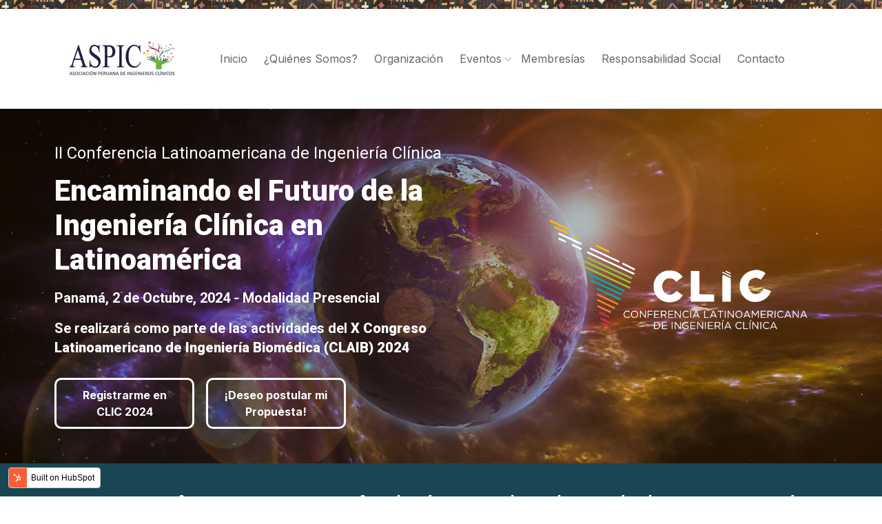

--- FILE ---
content_type: text/html; charset=UTF-8
request_url: https://aspicperu.org/clic-2022-home
body_size: 14699
content:
<!doctype html><html lang="es"><head>
    <meta charset="utf-8">
    <title>CLIC 2022 | Ingeniería Clínica</title>
    <link rel="shortcut icon" href="https://aspicperu.org/hubfs/icon.png">
    <meta name="description" content="CLIC 2024 | Conferencia Latinoamericana de Ingeniería Clínica - Liderando el desarrollo de la profesión en América Latina. Casos de éxito prácticos.">
    
    
    
    
    
    
    
    
    <meta name="viewport" content="width=device-width, initial-scale=1">

    
    <meta property="og:description" content="CLIC 2024 | Conferencia Latinoamericana de Ingeniería Clínica - Liderando el desarrollo de la profesión en América Latina. Casos de éxito prácticos.">
    <meta property="og:title" content="CLIC 2022 | Ingeniería Clínica">
    <meta name="twitter:description" content="CLIC 2024 | Conferencia Latinoamericana de Ingeniería Clínica - Liderando el desarrollo de la profesión en América Latina. Casos de éxito prácticos.">
    <meta name="twitter:title" content="CLIC 2022 | Ingeniería Clínica">

    

    
    <style>
a.cta_button{-moz-box-sizing:content-box !important;-webkit-box-sizing:content-box !important;box-sizing:content-box !important;vertical-align:middle}.hs-breadcrumb-menu{list-style-type:none;margin:0px 0px 0px 0px;padding:0px 0px 0px 0px}.hs-breadcrumb-menu-item{float:left;padding:10px 0px 10px 10px}.hs-breadcrumb-menu-divider:before{content:'›';padding-left:10px}.hs-featured-image-link{border:0}.hs-featured-image{float:right;margin:0 0 20px 20px;max-width:50%}@media (max-width: 568px){.hs-featured-image{float:none;margin:0;width:100%;max-width:100%}}.hs-screen-reader-text{clip:rect(1px, 1px, 1px, 1px);height:1px;overflow:hidden;position:absolute !important;width:1px}
</style>

<link rel="stylesheet" href="https://aspicperu.org/hubfs/hub_generated/template_assets/1/78471535715/1742755640162/template_main.min.css">
<link rel="stylesheet" href="https://aspicperu.org/hubfs/hub_generated/template_assets/1/78471566169/1742755643250/template_aos.min.css">
<link rel="stylesheet" href="https://aspicperu.org/hubfs/hub_generated/template_assets/1/78469411142/1742755622568/template_theme.min.css">
<link rel="stylesheet" href="https://aspicperu.org/hubfs/hub_generated/template_assets/1/78478224556/1742755658387/template_hero-sections.min.css">
<link rel="stylesheet" href="https://aspicperu.org/hubfs/hub_generated/module_assets/1/78471105909/1742783034819/module_hero-section-nav-sparkyhub.min.css">

<style>

  

  #hs_cos_wrapper_hero_section_2_nav_builderhub .lang_switcher_class { display:block; }

@media (min-width:1024px) {
  #hs_cos_wrapper_hero_section_2_nav_builderhub .hs-search-field { width:300px; }
}

</style>


    <style>
      #hs-button_module_16585218545743 {
        
        background-color: rgba(255, 255, 255,0.0);
        color: #FFFFFF;
        
        font-style: normal; font-weight: bold; text-decoration: none;
        
        
      }
      #hs-button_module_16585218545743:hover {
        background-color: rgba(250, 250, 250,1.0);
        color: rgba(0, 0, 0,1.0);
        
        

      }
    </style>
  

    <style>
      #hs-button_module_16593918912843 {
        
        background-color: rgba(255, 255, 255,0.0);
        color: #FFFFFF;
        
        font-style: normal; font-weight: bold; text-decoration: none;
        
        
      }
      #hs-button_module_16593918912843:hover {
        background-color: rgba(250, 250, 250,1.0);
        color: rgba(0, 0, 0,1.0);
        
        

      }
    </style>
  

    <style>
      #hs-button_module_1658343272678 {
        
        background-color: rgba(255, 255, 255,1.0);
        color: #000000;
        
        ;
        
        
      }
      #hs-button_module_1658343272678:hover {
        background-color: rgba(255, 255, 255,1.0);
        color: rgba(0, 0, 0,1.0);
        
        

      }
    </style>
  

    <style>
      #hs-button_module_1659485845323 {
        
        background-color: rgba(255, 255, 255,0.0);
        color: #FFFFFF;
        
        font-style: normal; font-weight: bold; text-decoration: none;
        
        
      }
      #hs-button_module_1659485845323:hover {
        background-color: rgba(250, 250, 250,1.0);
        color: rgba(0, 0, 0,1.0);
        
        

      }
    </style>
  
<link rel="stylesheet" href="https://aspicperu.org/hubfs/hub_generated/template_assets/1/78478241689/1742755659459/template_feature-sections.min.css">

    <style>
      #hs-button_module_16594837073043 {
        
        background-color: rgba(255, 255, 255,0.0);
        color: #FFFFFF;
        
        font-style: normal; font-weight: bold; text-decoration: none;
        
        
      }
      #hs-button_module_16594837073043:hover {
        background-color: rgba(250, 250, 250,1.0);
        color: rgba(0, 0, 0,1.0);
        
        

      }
    </style>
  
<link rel="stylesheet" href="https://aspicperu.org/hubfs/hub_generated/template_assets/1/78477871507/1742755651457/template_faqs-sections.min.css">

    <style>
      #hs-button_module_1658521812359 {
        
        background-color: rgba(255, 255, 255,1.0);
        color: #000000;
        
        ;
        
        
      }
      #hs-button_module_1658521812359:hover {
        background-color: rgba(250, 250, 250,1.0);
        color: rgba(0, 0, 0,1.0);
        
        

      }
    </style>
  
<link rel="stylesheet" href="https://aspicperu.org/hubfs/hub_generated/template_assets/1/78471454757/1742755639577/template_cta-sections.min.css">
<link rel="stylesheet" href="https://aspicperu.org/hubfs/hub_generated/template_assets/1/78469406115/1742755619576/template_footers-sections.min.css">
<link rel="stylesheet" href="https://aspicperu.org/hubfs/hub_generated/module_assets/1/78470667130/1742783031739/module_footers-section-6.min.css">
<style>
  @font-face {
    font-family: "Roboto";
    font-weight: 900;
    font-style: normal;
    font-display: swap;
    src: url("/_hcms/googlefonts/Roboto/900.woff2") format("woff2"), url("/_hcms/googlefonts/Roboto/900.woff") format("woff");
  }
  @font-face {
    font-family: "Roboto";
    font-weight: 700;
    font-style: normal;
    font-display: swap;
    src: url("/_hcms/googlefonts/Roboto/700.woff2") format("woff2"), url("/_hcms/googlefonts/Roboto/700.woff") format("woff");
  }
  @font-face {
    font-family: "Roboto";
    font-weight: 500;
    font-style: normal;
    font-display: swap;
    src: url("/_hcms/googlefonts/Roboto/500.woff2") format("woff2"), url("/_hcms/googlefonts/Roboto/500.woff") format("woff");
  }
  @font-face {
    font-family: "Roboto";
    font-weight: 400;
    font-style: normal;
    font-display: swap;
    src: url("/_hcms/googlefonts/Roboto/regular.woff2") format("woff2"), url("/_hcms/googlefonts/Roboto/regular.woff") format("woff");
  }
  @font-face {
    font-family: "Roboto";
    font-weight: 700;
    font-style: normal;
    font-display: swap;
    src: url("/_hcms/googlefonts/Roboto/700.woff2") format("woff2"), url("/_hcms/googlefonts/Roboto/700.woff") format("woff");
  }
  @font-face {
    font-family: "Inter";
    font-weight: 700;
    font-style: normal;
    font-display: swap;
    src: url("/_hcms/googlefonts/Inter/700.woff2") format("woff2"), url("/_hcms/googlefonts/Inter/700.woff") format("woff");
  }
  @font-face {
    font-family: "Inter";
    font-weight: 400;
    font-style: normal;
    font-display: swap;
    src: url("/_hcms/googlefonts/Inter/regular.woff2") format("woff2"), url("/_hcms/googlefonts/Inter/regular.woff") format("woff");
  }
  @font-face {
    font-family: "Inter";
    font-weight: 400;
    font-style: normal;
    font-display: swap;
    src: url("/_hcms/googlefonts/Inter/regular.woff2") format("woff2"), url("/_hcms/googlefonts/Inter/regular.woff") format("woff");
  }
  @font-face {
    font-family: "Inter";
    font-weight: 700;
    font-style: normal;
    font-display: swap;
    src: url("/_hcms/googlefonts/Inter/700.woff2") format("woff2"), url("/_hcms/googlefonts/Inter/700.woff") format("woff");
  }
</style>

<!-- Editor Styles -->
<style id="hs_editor_style" type="text/css">
#hs_cos_wrapper_module_16585218545743  { border-color: #FFFFFF !important; border-radius: 10px !important; border-style: solid !important; border-width: 3px !important; display: block !important; margin-top: 30px !important }
#hs_cos_wrapper_module_16593918912843  { border-color: #FFFFFF !important; border-radius: 10px !important; border-style: solid !important; border-width: 3px !important; display: block !important; margin-top: 30px !important }
#hs_cos_wrapper_module_1658343272678  { background-color: #2fafa9 !important; background-image: none !important; border-radius: 10px !important; display: block !important; margin-top: 30px !important }
#hs_cos_wrapper_module_1659485845323  { border-color: #FFFFFF !important; border-radius: 10px !important; border-style: solid !important; border-width: 3px !important; display: block !important; margin-top: 15px !important }
#hs_cos_wrapper_widget_1658419786833  { display: block !important; margin-top: 55px !important }
#hs_cos_wrapper_module_1658423720780  { background-color: #2fafa9 !important; background-image: none !important; border-radius: 10px !important; display: block !important }
#hs_cos_wrapper_module_16585218255403  { border-color: #FFFFFF !important; border-radius: 10px !important; border-width: 2px !important; display: block !important }
#hs_cos_wrapper_module_16594837073043  { border-color: #FFFFFF !important; border-radius: 10px !important; border-style: solid !important; border-width: 3px !important; display: block !important; margin-top: 15px !important }
#hs_cos_wrapper_module_165820689238110  { display: block !important; margin-bottom: 10px !important }
#hs_cos_wrapper_module_16582068923822  { display: block !important; margin-bottom: 10px !important }
#hs_cos_wrapper_module_1658521812359  { border-color: #FFFFFF !important; border-radius: 10px !important; border-width: 2px !important; display: block !important }
#hs_cos_wrapper_module_1658343272678  { background-color: #2fafa9 !important; background-image: none !important; border-radius: 10px !important; display: block !important; margin-top: 30px !important }
#hs_cos_wrapper_module_16593918912843  { border-color: #FFFFFF !important; border-radius: 10px !important; border-style: solid !important; border-width: 3px !important; display: block !important; margin-top: 30px !important }
#hs_cos_wrapper_module_16585218545743  { border-color: #FFFFFF !important; border-radius: 10px !important; border-style: solid !important; border-width: 3px !important; display: block !important; margin-top: 30px !important }
#hs_cos_wrapper_module_1659485845323  { border-color: #FFFFFF !important; border-radius: 10px !important; border-style: solid !important; border-width: 3px !important; display: block !important; margin-top: 15px !important }
#hs_cos_wrapper_module_16585218255403  { border-color: #FFFFFF !important; border-radius: 10px !important; border-width: 2px !important; display: block !important }
#hs_cos_wrapper_module_1658423720780  { background-color: #2fafa9 !important; background-image: none !important; border-radius: 10px !important; display: block !important }
#hs_cos_wrapper_widget_1658419786833  { display: block !important; margin-top: 55px !important }
#hs_cos_wrapper_module_16594837073043  { border-color: #FFFFFF !important; border-radius: 10px !important; border-style: solid !important; border-width: 3px !important; display: block !important; margin-top: 15px !important }
#hs_cos_wrapper_module_165820689238110  { display: block !important; margin-bottom: 10px !important }
#hs_cos_wrapper_module_16582068923822  { display: block !important; margin-bottom: 10px !important }
#hs_cos_wrapper_module_1658521812359  { border-color: #FFFFFF !important; border-radius: 10px !important; border-width: 2px !important; display: block !important }
.dnd_area-row-0-max-width-section-centering > .row-fluid {
  max-width: 1122px !important;
  margin-left: auto !important;
  margin-right: auto !important;
}
.dnd_area-row-1-max-width-section-centering > .row-fluid {
  max-width: 1170px !important;
  margin-left: auto !important;
  margin-right: auto !important;
}
.dnd_area-row-2-max-width-section-centering > .row-fluid {
  max-width: 1170px !important;
  margin-left: auto !important;
  margin-right: auto !important;
}
.dnd_area-row-4-max-width-section-centering > .row-fluid {
  max-width: 1170px !important;
  margin-left: auto !important;
  margin-right: auto !important;
}
.dnd_area-row-5-max-width-section-centering > .row-fluid {
  max-width: 1170px !important;
  margin-left: auto !important;
  margin-right: auto !important;
}
.dnd_area-row-6-max-width-section-centering > .row-fluid {
  max-width: 1170px !important;
  margin-left: auto !important;
  margin-right: auto !important;
}
.dnd_area-row-7-max-width-section-centering > .row-fluid {
  max-width: 1170px !important;
  margin-left: auto !important;
  margin-right: auto !important;
}
.dnd_area-row-9-max-width-section-centering > .row-fluid {
  max-width: 1170px !important;
  margin-left: auto !important;
  margin-right: auto !important;
}
.dnd_area-row-10-max-width-section-centering > .row-fluid {
  max-width: 1170px !important;
  margin-left: auto !important;
  margin-right: auto !important;
}
.widget_1658183025895-flexbox-positioning {
  display: -ms-flexbox !important;
  -ms-flex-direction: column !important;
  -ms-flex-align: center !important;
  -ms-flex-pack: start;
  display: flex !important;
  flex-direction: column !important;
  align-items: center !important;
  justify-content: flex-start;
}
.widget_1658183025895-flexbox-positioning > div {
  max-width: 100%;
  flex-shrink: 0 !important;
}
.module_1658343272678-flexbox-positioning {
  display: -ms-flexbox !important;
  -ms-flex-direction: column !important;
  -ms-flex-align: start !important;
  -ms-flex-pack: start;
  display: flex !important;
  flex-direction: column !important;
  align-items: flex-start !important;
  justify-content: flex-start;
}
.module_1658343272678-flexbox-positioning > div {
  max-width: 100%;
  flex-shrink: 0 !important;
}
.module_16593918912843-flexbox-positioning {
  display: -ms-flexbox !important;
  -ms-flex-direction: column !important;
  -ms-flex-align: start !important;
  -ms-flex-pack: start;
  display: flex !important;
  flex-direction: column !important;
  align-items: flex-start !important;
  justify-content: flex-start;
}
.module_16593918912843-flexbox-positioning > div {
  max-width: 100%;
  flex-shrink: 0 !important;
}
.module_16585218545743-flexbox-positioning {
  display: -ms-flexbox !important;
  -ms-flex-direction: column !important;
  -ms-flex-align: start !important;
  -ms-flex-pack: start;
  display: flex !important;
  flex-direction: column !important;
  align-items: flex-start !important;
  justify-content: flex-start;
}
.module_16585218545743-flexbox-positioning > div {
  max-width: 100%;
  flex-shrink: 0 !important;
}
.module_1659485845323-flexbox-positioning {
  display: -ms-flexbox !important;
  -ms-flex-direction: column !important;
  -ms-flex-align: center !important;
  -ms-flex-pack: start;
  display: flex !important;
  flex-direction: column !important;
  align-items: center !important;
  justify-content: flex-start;
}
.module_1659485845323-flexbox-positioning > div {
  max-width: 100%;
  flex-shrink: 0 !important;
}
.module_16585218255403-flexbox-positioning {
  display: -ms-flexbox !important;
  -ms-flex-direction: column !important;
  -ms-flex-align: center !important;
  -ms-flex-pack: start;
  display: flex !important;
  flex-direction: column !important;
  align-items: center !important;
  justify-content: flex-start;
}
.module_16585218255403-flexbox-positioning > div {
  max-width: 100%;
  flex-shrink: 0 !important;
}
.module_1658423720780-flexbox-positioning {
  display: -ms-flexbox !important;
  -ms-flex-direction: column !important;
  -ms-flex-align: center !important;
  -ms-flex-pack: start;
  display: flex !important;
  flex-direction: column !important;
  align-items: center !important;
  justify-content: flex-start;
}
.module_1658423720780-flexbox-positioning > div {
  max-width: 100%;
  flex-shrink: 0 !important;
}
.widget_1658419786833-flexbox-positioning {
  display: -ms-flexbox !important;
  -ms-flex-direction: column !important;
  -ms-flex-align: center !important;
  -ms-flex-pack: start;
  display: flex !important;
  flex-direction: column !important;
  align-items: center !important;
  justify-content: flex-start;
}
.widget_1658419786833-flexbox-positioning > div {
  max-width: 100%;
  flex-shrink: 0 !important;
}
.module_16594837073043-flexbox-positioning {
  display: -ms-flexbox !important;
  -ms-flex-direction: column !important;
  -ms-flex-align: center !important;
  -ms-flex-pack: start;
  display: flex !important;
  flex-direction: column !important;
  align-items: center !important;
  justify-content: flex-start;
}
.module_16594837073043-flexbox-positioning > div {
  max-width: 100%;
  flex-shrink: 0 !important;
}
.module_165820689238111-flexbox-positioning {
  display: -ms-flexbox !important;
  -ms-flex-direction: column !important;
  -ms-flex-align: center !important;
  -ms-flex-pack: start;
  display: flex !important;
  flex-direction: column !important;
  align-items: center !important;
  justify-content: flex-start;
}
.module_165820689238111-flexbox-positioning > div {
  max-width: 100%;
  flex-shrink: 0 !important;
}
.module_16582068923823-flexbox-positioning {
  display: -ms-flexbox !important;
  -ms-flex-direction: column !important;
  -ms-flex-align: center !important;
  -ms-flex-pack: start;
  display: flex !important;
  flex-direction: column !important;
  align-items: center !important;
  justify-content: flex-start;
}
.module_16582068923823-flexbox-positioning > div {
  max-width: 100%;
  flex-shrink: 0 !important;
}
.module_1658521812359-flexbox-positioning {
  display: -ms-flexbox !important;
  -ms-flex-direction: column !important;
  -ms-flex-align: center !important;
  -ms-flex-pack: start;
  display: flex !important;
  flex-direction: column !important;
  align-items: center !important;
  justify-content: flex-start;
}
.module_1658521812359-flexbox-positioning > div {
  max-width: 100%;
  flex-shrink: 0 !important;
}
/* HubSpot Non-stacked Media Query Styles */
@media (min-width:768px) {
  .dnd_area-row-0-vertical-alignment > .row-fluid {
    display: -ms-flexbox !important;
    -ms-flex-direction: row;
    display: flex !important;
    flex-direction: row;
  }
  .dnd_area-row-1-vertical-alignment > .row-fluid {
    display: -ms-flexbox !important;
    -ms-flex-direction: row;
    display: flex !important;
    flex-direction: row;
  }
  .dnd_area-row-2-vertical-alignment > .row-fluid {
    display: -ms-flexbox !important;
    -ms-flex-direction: row;
    display: flex !important;
    flex-direction: row;
  }
  .dnd_area-row-5-vertical-alignment > .row-fluid {
    display: -ms-flexbox !important;
    -ms-flex-direction: row;
    display: flex !important;
    flex-direction: row;
  }
  .dnd_area-row-6-vertical-alignment > .row-fluid {
    display: -ms-flexbox !important;
    -ms-flex-direction: row;
    display: flex !important;
    flex-direction: row;
  }
  .dnd_area-row-7-vertical-alignment > .row-fluid {
    display: -ms-flexbox !important;
    -ms-flex-direction: row;
    display: flex !important;
    flex-direction: row;
  }
  .dnd_area-row-10-vertical-alignment > .row-fluid {
    display: -ms-flexbox !important;
    -ms-flex-direction: row;
    display: flex !important;
    flex-direction: row;
  }
  .cell_1658183012695-vertical-alignment {
    display: -ms-flexbox !important;
    -ms-flex-direction: column !important;
    -ms-flex-pack: center !important;
    display: flex !important;
    flex-direction: column !important;
    justify-content: center !important;
  }
  .cell_1658183012695-vertical-alignment > div {
    flex-shrink: 0 !important;
  }
  .cell_16581804035152-vertical-alignment {
    display: -ms-flexbox !important;
    -ms-flex-direction: column !important;
    -ms-flex-pack: center !important;
    display: flex !important;
    flex-direction: column !important;
    justify-content: center !important;
  }
  .cell_16581804035152-vertical-alignment > div {
    flex-shrink: 0 !important;
  }
  .cell_16581848759742-vertical-alignment {
    display: -ms-flexbox !important;
    -ms-flex-direction: column !important;
    -ms-flex-pack: center !important;
    display: flex !important;
    flex-direction: column !important;
    justify-content: center !important;
  }
  .cell_16581848759742-vertical-alignment > div {
    flex-shrink: 0 !important;
  }
  .cell_1658419773872-vertical-alignment {
    display: -ms-flexbox !important;
    -ms-flex-direction: column !important;
    -ms-flex-pack: center !important;
    display: flex !important;
    flex-direction: column !important;
    justify-content: center !important;
  }
  .cell_1658419773872-vertical-alignment > div {
    flex-shrink: 0 !important;
  }
  .cell_1658419773872-row-1-vertical-alignment > .row-fluid {
    display: -ms-flexbox !important;
    -ms-flex-direction: row;
    display: flex !important;
    flex-direction: row;
  }
  .cell_1659373386473-vertical-alignment {
    display: -ms-flexbox !important;
    -ms-flex-direction: column !important;
    -ms-flex-pack: center !important;
    display: flex !important;
    flex-direction: column !important;
    justify-content: center !important;
  }
  .cell_1659373386473-vertical-alignment > div {
    flex-shrink: 0 !important;
  }
  .cell_1658521822517-vertical-alignment {
    display: -ms-flexbox !important;
    -ms-flex-direction: column !important;
    -ms-flex-pack: center !important;
    display: flex !important;
    flex-direction: column !important;
    justify-content: center !important;
  }
  .cell_1658521822517-vertical-alignment > div {
    flex-shrink: 0 !important;
  }
  .cell_16584193483112-vertical-alignment {
    display: -ms-flexbox !important;
    -ms-flex-direction: column !important;
    -ms-flex-pack: center !important;
    display: flex !important;
    flex-direction: column !important;
    justify-content: center !important;
  }
  .cell_16584193483112-vertical-alignment > div {
    flex-shrink: 0 !important;
  }
  .cell_1658857599038-vertical-alignment {
    display: -ms-flexbox !important;
    -ms-flex-direction: column !important;
    -ms-flex-pack: center !important;
    display: flex !important;
    flex-direction: column !important;
    justify-content: center !important;
  }
  .cell_1658857599038-vertical-alignment > div {
    flex-shrink: 0 !important;
  }
  .cell_1658857590677-vertical-alignment {
    display: -ms-flexbox !important;
    -ms-flex-direction: column !important;
    -ms-flex-pack: center !important;
    display: flex !important;
    flex-direction: column !important;
    justify-content: center !important;
  }
  .cell_1658857590677-vertical-alignment > div {
    flex-shrink: 0 !important;
  }
  .cell_1658857736158-vertical-alignment {
    display: -ms-flexbox !important;
    -ms-flex-direction: column !important;
    -ms-flex-pack: center !important;
    display: flex !important;
    flex-direction: column !important;
    justify-content: center !important;
  }
  .cell_1658857736158-vertical-alignment > div {
    flex-shrink: 0 !important;
  }
  .cell_1658206631809-vertical-alignment {
    display: -ms-flexbox !important;
    -ms-flex-direction: column !important;
    -ms-flex-pack: center !important;
    display: flex !important;
    flex-direction: column !important;
    justify-content: center !important;
  }
  .cell_1658206631809-vertical-alignment > div {
    flex-shrink: 0 !important;
  }
  .cell_16582068923812-vertical-alignment {
    display: -ms-flexbox !important;
    -ms-flex-direction: column !important;
    -ms-flex-pack: center !important;
    display: flex !important;
    flex-direction: column !important;
    justify-content: center !important;
  }
  .cell_16582068923812-vertical-alignment > div {
    flex-shrink: 0 !important;
  }
  .cell_16582068923812-row-3-vertical-alignment > .row-fluid {
    display: -ms-flexbox !important;
    -ms-flex-direction: row;
    display: flex !important;
    flex-direction: row;
  }
  .cell_16582068923817-vertical-alignment {
    display: -ms-flexbox !important;
    -ms-flex-direction: column !important;
    -ms-flex-pack: center !important;
    display: flex !important;
    flex-direction: column !important;
    justify-content: center !important;
  }
  .cell_16582068923817-vertical-alignment > div {
    flex-shrink: 0 !important;
  }
  .cell_1658521812358-vertical-alignment {
    display: -ms-flexbox !important;
    -ms-flex-direction: column !important;
    -ms-flex-pack: center !important;
    display: flex !important;
    flex-direction: column !important;
    justify-content: center !important;
  }
  .cell_1658521812358-vertical-alignment > div {
    flex-shrink: 0 !important;
  }
  .cell_16584235384822-vertical-alignment {
    display: -ms-flexbox !important;
    -ms-flex-direction: column !important;
    -ms-flex-pack: center !important;
    display: flex !important;
    flex-direction: column !important;
    justify-content: center !important;
  }
  .cell_16584235384822-vertical-alignment > div {
    flex-shrink: 0 !important;
  }
}
/* HubSpot Styles (default) */
.dnd_area-row-0-padding {
  padding-top: 50px !important;
  padding-bottom: 50px !important;
}
.dnd_area-row-0-background-layers {
  background-image: url('https://aspicperu.org/hubfs/CLIC%202022%20Ingenieria%20Clinica.jpg') !important;
  background-position: center center !important;
  background-size: cover !important;
  background-repeat: no-repeat !important;
}
.dnd_area-row-1-padding {
  padding-top: 40px !important;
  padding-bottom: 40px !important;
}
.dnd_area-row-1-background-layers {
  background-image: linear-gradient(rgba(24, 70, 83, 1), rgba(24, 70, 83, 1)) !important;
  background-position: left top !important;
  background-size: auto !important;
  background-repeat: no-repeat !important;
}
.dnd_area-row-2-margin {
  margin-top: 10px !important;
  margin-bottom: 50px !important;
}
.dnd_area-row-4-padding {
  padding-top: 30px !important;
}
.dnd_area-row-5-padding {
  padding-top: 20px !important;
  padding-bottom: 60px !important;
}
.dnd_area-row-6-padding {
  padding-top: 50px !important;
  padding-bottom: 50px !important;
}
.dnd_area-row-6-background-layers {
  background-image: linear-gradient(rgba(24, 70, 83, 1), rgba(24, 70, 83, 1)) !important;
  background-position: left top !important;
  background-size: auto !important;
  background-repeat: no-repeat !important;
}
.dnd_area-row-7-padding {
  padding-top: 80px !important;
  padding-bottom: 80px !important;
}
.dnd_area-row-10-padding {
  padding-top: 40px !important;
  padding-bottom: 40px !important;
}
.dnd_area-row-10-background-layers {
  background-image: linear-gradient(rgba(246, 146, 112, 1), rgba(246, 146, 112, 1)) !important;
  background-position: left top !important;
  background-size: auto !important;
  background-repeat: no-repeat !important;
}
.module_1658343272678-hidden {
  display: none !important;
}
.module_16588579379433-hidden {
  display: none !important;
}
.module_1658857946400-hidden {
  display: none !important;
}
.cell_16582068923817-margin {
  margin-top: 40px !important;
}
/* HubSpot Styles (mobile) */
@media (max-width: 767px) {
  .dnd_area-row-1-padding {
    padding-left: 40px !important;
    padding-right: 40px !important;
  }
  .widget_1658183025895-padding > #hs_cos_wrapper_widget_1658183025895 {
    padding-top: 50px !important;
  }
  .widget_1658183003407-padding > #hs_cos_wrapper_widget_1658183003407 {
    padding-left: 50px !important;
    padding-right: 50px !important;
  }
  .cell_1659391891284-padding {
    padding-left: 19% !important;
  }
  .cell_1658521854574-padding {
    padding-left: 19% !important;
  }
  .module_1658419773873-hidden {
    display: block !important;
  }
  .module_16585218255403-margin > #hs_cos_wrapper_module_16585218255403 {
    margin-bottom: 20px !important;
  }
  .module_16585218255403-hidden {
    display: flex !important;
  }
  .module_1658423720780-hidden {
    display: flex !important;
  }
  .module_16588579379433-hidden {
    display: block !important;
  }
  .module_16588575990383-padding > #hs_cos_wrapper_module_16588575990383 {
    padding-left: 20% !important;
    padding-right: 20% !important;
  }
  .module_1658857946400-hidden {
    display: block !important;
  }
  .module_1658857590678-padding > #hs_cos_wrapper_module_1658857590678 {
    padding-left: 20% !important;
    padding-right: 20% !important;
  }
  .module_1658857736159-padding > #hs_cos_wrapper_module_1658857736159 {
    padding-left: 20% !important;
    padding-right: 20% !important;
  }
  .cell_1658206631809-padding {
    padding-left: 40px !important;
    padding-right: 40px !important;
  }
  .cell_16582068923812-padding {
    padding-left: 40px !important;
    padding-right: 40px !important;
  }
  .module_165820689238111-padding > #hs_cos_wrapper_module_165820689238111 {
    padding-bottom: 50px !important;
  }
  .widget_1658423676826-padding > #hs_cos_wrapper_widget_1658423676826 {
    padding-bottom: 30px !important;
    padding-left: 30px !important;
    padding-right: 30px !important;
  }
}
</style>
    

    
    <link rel="canonical" href="https://aspicperu.org/clic-2022-home">


<meta property="og:image" content="https://aspicperu.org/hubfs/Screen%20Shot%202022-07-12%20at%2015.28.23.png">
<meta property="og:image:width" content="762">
<meta property="og:image:height" content="458">

<meta name="twitter:image" content="https://aspicperu.org/hubfs/Screen%20Shot%202022-07-12%20at%2015.28.23.png">


<meta property="og:url" content="https://aspicperu.org/clic-2022-home">
<meta name="twitter:card" content="summary_large_image">
<meta http-equiv="content-language" content="es">





<style>
/*---Generales---*/
.submenu.level-1>li {
	position: relative;
	margin-right: 20px;
	line-height: 1rem;
}
#hs_cos_wrapper_widget_1657901169731 .hero-section {
    background-position: center;
}
.hero-section-2-nav img, video {
	max-width: fit-content;
	height: auto;
}
.hs-button, a.cta_button {
    border-width: 0px!important;
}
.aos-overflow-hidden {
  overflow: visible;
}
/*---Fin---*/
@media (max-width: 480px) {
	#hs_cos_wrapper_module_16584233595153 {text-align:center!important;}
	.boletin {text-align: center;}
	.centrado {text-align: center!important;}
	.feature-section-2 .centrado {text-align: center;}
	#hs_cos_wrapper_widget_1657901169731 .hero-section {text-align:center;background-position:left;padding:40px 0px;}
}
@media (min-width: 1024px) {
	.hero-section .lg\:w-0 {width: auto;} /*---Menu---*/
	.hero-section .lg\:block {display: none;} /*---Pleca Hero---*/
}
</style>
  <meta name="generator" content="HubSpot"></head>  
  <body class="  hs-content-id-78994617015 hs-site-page page ">
   
      
        <div data-global-resource-path="@marketplace/DigiKat/SparkyHub/templates/partials/header.html">
<div class="container-fluid content-wrapper">
<div class="row-fluid-wrapper">
<div class="row-fluid">
<div class="span12 widget-span widget-type-cell " style="" data-widget-type="cell" data-x="0" data-w="12">

<div class="row-fluid-wrapper row-depth-1 row-number-1 dnd-section">
<div class="row-fluid ">
<div class="span12 widget-span widget-type-custom_widget dnd-module" style="" data-widget-type="custom_widget" data-x="0" data-w="12">
<div id="hs_cos_wrapper_widget_1658417076913" class="hs_cos_wrapper hs_cos_wrapper_widget hs_cos_wrapper_type_module widget-type-linked_image" style="" data-hs-cos-general-type="widget" data-hs-cos-type="module">
    






  



<span id="hs_cos_wrapper_widget_1658417076913_" class="hs_cos_wrapper hs_cos_wrapper_widget hs_cos_wrapper_type_linked_image" style="" data-hs-cos-general-type="widget" data-hs-cos-type="linked_image"><img src="https://aspicperu.org/hubfs/pleca-small.jpg" class="hs-image-widget " style="max-width: 100%; height: auto;" alt="pleca-small" title="pleca-small" loading="lazy"></span></div>

</div><!--end widget-span -->
</div><!--end row-->
</div><!--end row-wrapper -->

</div><!--end widget-span -->
</div>
</div>
</div>

<div id="hs_cos_wrapper_hero_section_2_nav_builderhub" class="hs_cos_wrapper hs_cos_wrapper_widget hs_cos_wrapper_type_module" style="" data-hs-cos-general-type="widget" data-hs-cos-type="module"><!-- Hero Section 2: BuilderHub Navigation With Dropdown -->






















<div id="hero-section-hero_section_2_nav_builderhub">
  <div class="hero-section-2-nav hero-section-2-nav-builderhub hero-section custom-module  " id="">
    <div class="relative hero-section-bg  bg-white">
      <div class="relative" x-data="{ open: false }">
        <div class=" theme-modules-content-max-width mx-auto px-4 md:px-6">
          <div class="flex justify-between items-center py-6 lg:justify-start lg:space-x-10">
            <div class="flex justify-start lg:w-0 lg:flex-1">
              
              <span id="hs_cos_wrapper_hero_section_2_nav_builderhub_" class="hs_cos_wrapper hs_cos_wrapper_widget hs_cos_wrapper_type_logo" style="" data-hs-cos-general-type="widget" data-hs-cos-type="logo"><a href="https://aspicperu.org?hsLang=es" id="hs-link-hero_section_2_nav_builderhub_" style="border-width:0px;border:0px;"><img src="https://aspicperu.org/hs-fs/hubfs/logo%20principal%20ASPIC22.jpg?width=200&amp;height=96&amp;name=logo%20principal%20ASPIC22.jpg" class="hs-image-widget " height="96" style="height: auto;width:200px;border-width:0px;border:0px;" width="200" alt="ASPIC" title="ASPIC" srcset="https://aspicperu.org/hs-fs/hubfs/logo%20principal%20ASPIC22.jpg?width=100&amp;height=48&amp;name=logo%20principal%20ASPIC22.jpg 100w, https://aspicperu.org/hs-fs/hubfs/logo%20principal%20ASPIC22.jpg?width=200&amp;height=96&amp;name=logo%20principal%20ASPIC22.jpg 200w, https://aspicperu.org/hs-fs/hubfs/logo%20principal%20ASPIC22.jpg?width=300&amp;height=144&amp;name=logo%20principal%20ASPIC22.jpg 300w, https://aspicperu.org/hs-fs/hubfs/logo%20principal%20ASPIC22.jpg?width=400&amp;height=192&amp;name=logo%20principal%20ASPIC22.jpg 400w, https://aspicperu.org/hs-fs/hubfs/logo%20principal%20ASPIC22.jpg?width=500&amp;height=240&amp;name=logo%20principal%20ASPIC22.jpg 500w, https://aspicperu.org/hs-fs/hubfs/logo%20principal%20ASPIC22.jpg?width=600&amp;height=288&amp;name=logo%20principal%20ASPIC22.jpg 600w" sizes="(max-width: 200px) 100vw, 200px"></a></span>
              

            </div>


            <div class="-mr-2 -my-2 lg:hidden">
              <button type="button" class="bg-white hover:bg-secondary-200 rounded-md p-2 inline-flex items-center justify-center text-secondary-400 hover:text-secondary-500 focus:outline-none focus:ring-2 focus:ring-inset focus:ring-primary-500" aria-expanded="false" @click="open = !open">
                <span class="sr-only">Open menu</span>
                <!-- Heroicon name: outline/menu -->
                <svg class="h-6 w-6" xmlns="http://www.w3.org/2000/svg" fill="none" viewbox="0 0 24 24" stroke="currentColor" aria-hidden="true">
                  <path stroke-linecap="round" stroke-linejoin="round" stroke-width="2" d="M4 6h16M4 12h16M4 18h16" />
                </svg>
              </button>
            </div>
            <nav class="hidden lg:flex space-x-10 items-center navigation-primary" aria-label="Main menu">
              
              
                
              
              

  

  <ul class="submenu level-1" aria-hidden="false">
    
      

<li class="no-submenu menu-item">
  <a class="menu-link text-base       text-primary-300 hover:text-primary-200 " href="https://aspicperu.org?hsLang=es">Inicio</a>

  
</li>

    
      

<li class="no-submenu menu-item">
  <a class="menu-link text-base       text-primary-300 hover:text-primary-200 " href="https://aspicperu.org/quienes-somos?hsLang=es">¿Quiénes Somos?</a>

  
</li>

    
      

<li class="no-submenu menu-item">
  <a class="menu-link text-base       text-primary-300 hover:text-primary-200 " href="https://aspicperu.org/organizacion?hsLang=es">Organización</a>

  
</li>

    
      

<li class="has-submenu menu-item">
  <a class="menu-link text-base       text-primary-300 hover:text-primary-200 " href="https://aspicperu.org/eventos?hsLang=es">Eventos</a>

  
  <label class="menu-arrow text-primary-300 hover:text-primary-200">
    <svg enable-background="new 0 0 551.13 551.13" height="512" viewbox="0 0 551.13 551.13" width="512" xmlns="http://www.w3.org/2000/svg">
    <path d="m275.565 361.679-223.897-223.896h-51.668l275.565 275.565 275.565-275.565h-51.668z" />
  </svg>
  </label>
  

  

  <ul class="submenu level-2" aria-hidden="true">
    
      

<li class="no-submenu menu-item">
  <a class="menu-link active-item text-base        text-primary-300 hover:text-primary-200" href="https://aspicperu.org/clic-2022-home" aria-current="page">CLIC</a>

  
</li>

    
  </ul>

  
</li>

    
      

<li class="no-submenu menu-item">
  <a class="menu-link text-base       text-primary-300 hover:text-primary-200 " href="https://aspicperu.org/membresia?hsLang=es">Membresías</a>

  
</li>

    
      

<li class="no-submenu menu-item">
  <a class="menu-link text-base       text-primary-300 hover:text-primary-200 " href="https://aspicperu.org/responsabilidad-social?hsLang=es">Responsabilidad Social</a>

  
</li>

    
      

<li class="no-submenu menu-item">
  <a class="menu-link text-base       text-primary-300 hover:text-primary-200 " href="https://aspicperu.org/contacto?hsLang=es">Contacto</a>

  
</li>

    
  </ul>

              
              
              
            </nav>

            
            <div class="hidden lg:flex items-center justify-end lg:flex-1">

              
              
              
              
              
              
              
              
              
              
             

              

              
              
              
              
              
              
              
       
             
            </div>

            

          </div>
        </div>

        <!--
Mobile menu, show/hide based on mobile menu state.

Entering: "duration-200 ease-out"
From: "opacity-0 scale-95"
To: "opacity-100 scale-100"
Leaving: "duration-100 ease-in"
From: "opacity-100 scale-100"
To: "opacity-0 scale-95"
-->
        <div x-show="open" x-transition:enter="duration-200 ease-out" x-transition:enter-start="opacity-0 scale-95" x-transition:enter-end="opacity-100 scale-100" x-transition:leave="duration-100 ease-in" x-transition:leave-start="opacity-100 scale-100" x-transition:leave-end="opacity-0 scale-95" x-description="Mobile menu, show/hide based on mobile menu state." class="absolute top-0 inset-x-0 z-10 p-2 transition transform origin-top-right lg:hidden">
          <div class="rounded-lg shadow-lg ring-1 ring-black ring-opacity-5 bg-white mobile-dropdown-bg divide-y-2 divide-secondary-50">
            <div class="pt-5 pb-6 px-5">
              <div class="flex items-center justify-between">
                <div>
                  
                  <span id="hs_cos_wrapper_hero_section_2_nav_builderhub_" class="hs_cos_wrapper hs_cos_wrapper_widget hs_cos_wrapper_type_logo" style="" data-hs-cos-general-type="widget" data-hs-cos-type="logo"><a href="https://aspicperu.org?hsLang=es" id="hs-link-hero_section_2_nav_builderhub_" style="border-width:0px;border:0px;"><img src="https://aspicperu.org/hs-fs/hubfs/logo%20principal%20ASPIC22.jpg?width=200&amp;height=96&amp;name=logo%20principal%20ASPIC22.jpg" class="hs-image-widget " height="96" style="height: auto;width:200px;border-width:0px;border:0px;" width="200" alt="ASPIC" title="ASPIC" srcset="https://aspicperu.org/hs-fs/hubfs/logo%20principal%20ASPIC22.jpg?width=100&amp;height=48&amp;name=logo%20principal%20ASPIC22.jpg 100w, https://aspicperu.org/hs-fs/hubfs/logo%20principal%20ASPIC22.jpg?width=200&amp;height=96&amp;name=logo%20principal%20ASPIC22.jpg 200w, https://aspicperu.org/hs-fs/hubfs/logo%20principal%20ASPIC22.jpg?width=300&amp;height=144&amp;name=logo%20principal%20ASPIC22.jpg 300w, https://aspicperu.org/hs-fs/hubfs/logo%20principal%20ASPIC22.jpg?width=400&amp;height=192&amp;name=logo%20principal%20ASPIC22.jpg 400w, https://aspicperu.org/hs-fs/hubfs/logo%20principal%20ASPIC22.jpg?width=500&amp;height=240&amp;name=logo%20principal%20ASPIC22.jpg 500w, https://aspicperu.org/hs-fs/hubfs/logo%20principal%20ASPIC22.jpg?width=600&amp;height=288&amp;name=logo%20principal%20ASPIC22.jpg 600w" sizes="(max-width: 200px) 100vw, 200px"></a></span>
                  
                </div>
                <div class="-mr-2">
                  <button @click="open = !open" type="button" class="bg-white hover:bg-secondary-200 rounded-md p-2 inline-flex items-center justify-center text-secondary-400 hover:text-secondary-500">
                    <span class="sr-only">Close menu</span>
                    <!-- Heroicon name: outline/x -->
                    <svg class="h-6 w-6" xmlns="http://www.w3.org/2000/svg" fill="none" viewbox="0 0 24 24" stroke="currentColor" aria-hidden="true">
                      <path stroke-linecap="round" stroke-linejoin="round" stroke-width="2" d="M6 18L18 6M6 6l12 12" />
                    </svg>
                  </button>
                </div>
              </div>

              





              <nav class="mt-5 lg:hidden space-y-1 lg:flex lg:space-x-10 items-center mobile-layout navigation-primary" aria-label="Main menu">
               
              
                
              
              

  

  <ul class="submenu level-1" aria-hidden="false">
    
      

<li class="no-submenu menu-item">
  <a class="menu-link text-base        text-primary-300 hover:text-primary-200" href="https://aspicperu.org?hsLang=es">Inicio</a>

  
</li>

    
      

<li class="no-submenu menu-item">
  <a class="menu-link text-base        text-primary-300 hover:text-primary-200" href="https://aspicperu.org/quienes-somos?hsLang=es">¿Quiénes Somos?</a>

  
</li>

    
      

<li class="no-submenu menu-item">
  <a class="menu-link text-base        text-primary-300 hover:text-primary-200" href="https://aspicperu.org/organizacion?hsLang=es">Organización</a>

  
</li>

    
      

<li class="has-submenu menu-item">
  <a class="menu-link text-base        text-primary-300 hover:text-primary-200" href="https://aspicperu.org/eventos?hsLang=es">Eventos</a>

  
  <input type="checkbox" id="Eventos" class="submenu-toggle">
  <label class="menu-arrow text-primary-300 hover:text-primary-200" for="Eventos">
    <svg enable-background="new 0 0 551.13 551.13" height="512" viewbox="0 0 551.13 551.13" width="512" xmlns="http://www.w3.org/2000/svg">
    <path d="m275.565 361.679-223.897-223.896h-51.668l275.565 275.565 275.565-275.565h-51.668z" />
  </svg>
  </label>
  

  

  <ul class="submenu level-2" aria-hidden="true">
    
      

<li class="no-submenu menu-item">
  <a class="menu-link active-item text-base        text-primary-300 hover:text-primary-200" href="https://aspicperu.org/clic-2022-home" aria-current="page">CLIC</a>

  
</li>

    
  </ul>

  
</li>

    
      

<li class="no-submenu menu-item">
  <a class="menu-link text-base        text-primary-300 hover:text-primary-200" href="https://aspicperu.org/membresia?hsLang=es">Membresías</a>

  
</li>

    
      

<li class="no-submenu menu-item">
  <a class="menu-link text-base        text-primary-300 hover:text-primary-200" href="https://aspicperu.org/responsabilidad-social?hsLang=es">Responsabilidad Social</a>

  
</li>

    
      

<li class="no-submenu menu-item">
  <a class="menu-link text-base        text-primary-300 hover:text-primary-200" href="https://aspicperu.org/contacto?hsLang=es">Contacto</a>

  
</li>

    
  </ul>

                
                 
            
                
                
              </nav>

            </div>


            <div class="py-6 px-5">

               


              
              <div class="">  


                
               
                
                
                
                
                
                
                

                
                
                
                
                
                
                
                

                

              </div>

            </div>



          </div>
        </div>
      </div>


    </div>
  </div>

</div></div>



<div class="container-fluid content-wrapper">
<div class="row-fluid-wrapper">
<div class="row-fluid">
<div class="span12 widget-span widget-type-cell " style="" data-widget-type="cell" data-x="0" data-w="12">

<div class="row-fluid-wrapper row-depth-1 row-number-1 dnd-section">
<div class="row-fluid ">
<div class="span12 widget-span widget-type-custom_widget dnd-module" style="" data-widget-type="custom_widget" data-x="0" data-w="12">
<div id="hs_cos_wrapper_widget_1658418812200" class="hs_cos_wrapper hs_cos_wrapper_widget hs_cos_wrapper_type_module" style="" data-hs-cos-general-type="widget" data-hs-cos-type="module">

<hr style="
  width: 100%;
  border: 0 none;
  border-bottom-width: 1px;
  border-bottom-style: solid;
  border-bottom-color: rgba(204, 204, 204, 1.0);
  margin-left: auto;
  margin-right: auto;
  margin-top: 0;
  margin-bottom: 0;
"></div>

</div><!--end widget-span -->
</div><!--end row-->
</div><!--end row-wrapper -->

</div><!--end widget-span -->
</div>
</div>
</div></div>
      

      <main>
        



<div class="container-fluid body-container">
<div class="row-fluid-wrapper">
<div class="row-fluid">
<div class="span12 widget-span widget-type-cell " style="" data-widget-type="cell" data-x="0" data-w="12">

<div class="row-fluid-wrapper row-depth-1 row-number-1 dnd_area-row-0-max-width-section-centering dnd_area-row-0-vertical-alignment dnd_area-row-0-background-layers dnd-section dnd_area-row-0-padding dnd_area-row-0-background-image">
<div class="row-fluid ">
<div class="span7 widget-span widget-type-cell cell_16581804035152-vertical-alignment dnd-column" style="" data-widget-type="cell" data-x="0" data-w="7">

<div class="row-fluid-wrapper row-depth-1 row-number-2 dnd-row">
<div class="row-fluid ">
<div class="span12 widget-span widget-type-custom_widget widget_1658183003407-padding dnd-module" style="" data-widget-type="custom_widget" data-x="0" data-w="12">
<div id="hs_cos_wrapper_widget_1658183003407" class="hs_cos_wrapper hs_cos_wrapper_widget hs_cos_wrapper_type_module widget-type-rich_text" style="" data-hs-cos-general-type="widget" data-hs-cos-type="module"><span id="hs_cos_wrapper_widget_1658183003407_" class="hs_cos_wrapper hs_cos_wrapper_widget hs_cos_wrapper_type_rich_text" style="" data-hs-cos-general-type="widget" data-hs-cos-type="rich_text"><div class="centrado">
<p style="font-size: 24px;"><span style="color: #ffffff;">II Conferencia Latinoamericana de Ingeniería Clínica</span></p>
<h1 style="font-size: 42px;" data-aos="" data-aos-offset="200" data-aos-duration="600" data-aos-easing="" data-aos-delay="100" data-aos-once=""><span style="color: #ffffff;">Encaminando el Futuro de la Ingeniería Clínica en Latinoamérica</span></h1>
<p style="font-size: 20px; font-weight: bold;"><span style="color: #ffffff;">Panamá, 2 de Octubre, 2024 - Modalidad Presencial</span></p>
<p style="font-size: 20px; font-weight: bold;"><span style="color: #ffffff;">Se realizará como parte<span>&nbsp;de las actividades del </span><strong><span>X Congreso Latinoamericano de Ingeniería Biomédica (CLAIB) 2024</span></strong>&nbsp;</span></p>
</div></span></div>

</div><!--end widget-span -->
</div><!--end row-->
</div><!--end row-wrapper -->

<div class="row-fluid-wrapper row-depth-1 row-number-3 dnd-row">
<div class="row-fluid ">
<div class="span4 widget-span widget-type-cell cell_1658521854574-padding dnd-column" style="" data-widget-type="cell" data-x="0" data-w="4">

<div class="row-fluid-wrapper row-depth-1 row-number-4 dnd-row">
<div class="row-fluid ">
<div class="span12 widget-span widget-type-custom_widget module_16585218545743-flexbox-positioning dnd-module" style="" data-widget-type="custom_widget" data-x="0" data-w="12">
<div id="hs_cos_wrapper_module_16585218545743" class="hs_cos_wrapper hs_cos_wrapper_widget hs_cos_wrapper_type_module" style="" data-hs-cos-general-type="widget" data-hs-cos-type="module">
  



  
    
  



<a class="hs-button" href="https://aspicperu.org/pre-registro-clic?hsLang=es" id="hs-button_module_16585218545743" target="_blank" rel="noopener ">
  Registrarme en CLIC 2024
</a>


  
</div>

</div><!--end widget-span -->
</div><!--end row-->
</div><!--end row-wrapper -->

</div><!--end widget-span -->
<div class="span4 widget-span widget-type-cell cell_1659391891284-padding dnd-column" style="" data-widget-type="cell" data-x="4" data-w="4">

<div class="row-fluid-wrapper row-depth-1 row-number-5 dnd-row">
<div class="row-fluid ">
<div class="span12 widget-span widget-type-custom_widget module_16593918912843-flexbox-positioning dnd-module" style="" data-widget-type="custom_widget" data-x="0" data-w="12">
<div id="hs_cos_wrapper_module_16593918912843" class="hs_cos_wrapper hs_cos_wrapper_widget hs_cos_wrapper_type_module" style="" data-hs-cos-general-type="widget" data-hs-cos-type="module">
  



  
    
  



<a class="hs-button" href="https://docs.google.com/forms/d/e/1FAIpQLScxN9pGDAqTWBtS5rNDqYp54b-VxYgPhjwMSbnkrMwtFnNieQ/viewform" id="hs-button_module_16593918912843" target="_blank" rel="noopener ">
  ¡Deseo postular mi Propuesta!
</a>


  
</div>

</div><!--end widget-span -->
</div><!--end row-->
</div><!--end row-wrapper -->

</div><!--end widget-span -->
<div class="span4 widget-span widget-type-cell dnd-column" style="" data-widget-type="cell" data-x="8" data-w="4">

<div class="row-fluid-wrapper row-depth-1 row-number-6 dnd-row">
<div class="row-fluid ">
<div class="span12 widget-span widget-type-custom_widget module_1658343272678-hidden dnd-module module_1658343272678-flexbox-positioning" style="" data-widget-type="custom_widget" data-x="0" data-w="12">
<div id="hs_cos_wrapper_module_1658343272678" class="hs_cos_wrapper hs_cos_wrapper_widget hs_cos_wrapper_type_module" style="" data-hs-cos-general-type="widget" data-hs-cos-type="module">
  



  
    
  



<a class="hs-button" href="https://aspicperu.org/pre-registro-clic?hsLang=es" id="hs-button_module_1658343272678" target="_blank" rel="noopener ">
  Presentar Propuesta
</a>


  
</div>

</div><!--end widget-span -->
</div><!--end row-->
</div><!--end row-wrapper -->

</div><!--end widget-span -->
</div><!--end row-->
</div><!--end row-wrapper -->

</div><!--end widget-span -->
<div class="span5 widget-span widget-type-cell cell_1658183012695-vertical-alignment dnd-column" style="" data-widget-type="cell" data-x="7" data-w="5">

<div class="row-fluid-wrapper row-depth-1 row-number-7 dnd-row">
<div class="row-fluid ">
<div class="span12 widget-span widget-type-custom_widget widget_1658183025895-padding widget_1658183025895-flexbox-positioning dnd-module" style="" data-widget-type="custom_widget" data-x="0" data-w="12">
<div id="hs_cos_wrapper_widget_1658183025895" class="hs_cos_wrapper hs_cos_wrapper_widget hs_cos_wrapper_type_module widget-type-linked_image" style="" data-hs-cos-general-type="widget" data-hs-cos-type="module">
    






  



<span id="hs_cos_wrapper_widget_1658183025895_" class="hs_cos_wrapper hs_cos_wrapper_widget hs_cos_wrapper_type_linked_image" style="" data-hs-cos-general-type="widget" data-hs-cos-type="linked_image"><img src="https://aspicperu.org/hubfs/clicbk.png" class="hs-image-widget " style="max-width: 100%; height: auto;" alt="clicbk" title="clicbk" loading="lazy"></span></div>

</div><!--end widget-span -->
</div><!--end row-->
</div><!--end row-wrapper -->

</div><!--end widget-span -->
</div><!--end row-->
</div><!--end row-wrapper -->

<div class="row-fluid-wrapper row-depth-1 row-number-8 dnd_area-row-1-padding dnd_area-row-1-vertical-alignment dnd_area-row-1-background-color dnd_area-row-1-max-width-section-centering dnd-section dnd_area-row-1-background-layers">
<div class="row-fluid ">
<div class="span12 widget-span widget-type-cell cell_16581848759742-vertical-alignment dnd-column" style="" data-widget-type="cell" data-x="0" data-w="12">

<div class="row-fluid-wrapper row-depth-1 row-number-9 dnd-row">
<div class="row-fluid ">
<div class="span12 widget-span widget-type-custom_widget dnd-module" style="" data-widget-type="custom_widget" data-x="0" data-w="12">
<div id="hs_cos_wrapper_widget_1658185679714" class="hs_cos_wrapper hs_cos_wrapper_widget hs_cos_wrapper_type_module widget-type-rich_text" style="" data-hs-cos-general-type="widget" data-hs-cos-type="module"><span id="hs_cos_wrapper_widget_1658185679714_" class="hs_cos_wrapper hs_cos_wrapper_widget hs_cos_wrapper_type_rich_text" style="" data-hs-cos-general-type="widget" data-hs-cos-type="rich_text"><p style="font-size: 36px; line-height: 1.25; text-align: center; font-weight: 500;"><span style="color: #fff;"><span style="font-weight: 1000;">Un espacio para compartir</span> <span style="font-weight: normal;">el </span><span style="font-weight: 400;">cómo se han logrado las metas más relevantes en la región e instruir a</span> <span style="font-weight: 1000;">aquellos que buscan lograrlas.</span></span></p></span></div>

</div><!--end widget-span -->
</div><!--end row-->
</div><!--end row-wrapper -->

<div class="row-fluid-wrapper row-depth-1 row-number-10 dnd-row">
<div class="row-fluid ">
<div class="span12 widget-span widget-type-custom_widget module_1659485845323-flexbox-positioning dnd-module" style="" data-widget-type="custom_widget" data-x="0" data-w="12">
<div id="hs_cos_wrapper_module_1659485845323" class="hs_cos_wrapper hs_cos_wrapper_widget hs_cos_wrapper_type_module" style="" data-hs-cos-general-type="widget" data-hs-cos-type="module">
  



  
    
  



<a class="hs-button" href="https://aspicperu.org/programa-0?hsLang=es" id="hs-button_module_1659485845323" rel="">
  Ver Programa
</a>


  
</div>

</div><!--end widget-span -->
</div><!--end row-->
</div><!--end row-wrapper -->

</div><!--end widget-span -->
</div><!--end row-->
</div><!--end row-wrapper -->

<div class="row-fluid-wrapper row-depth-1 row-number-11 dnd_area-row-2-max-width-section-centering dnd-section dnd_area-row-2-margin dnd_area-row-2-vertical-alignment">
<div class="row-fluid ">
<div class="span6 widget-span widget-type-cell dnd-column cell_16584193483112-vertical-alignment" style="" data-widget-type="cell" data-x="0" data-w="6">

<div class="row-fluid-wrapper row-depth-1 row-number-12 dnd-row">
<div class="row-fluid ">
<div class="span12 widget-span widget-type-custom_widget widget_1658419786833-flexbox-positioning dnd-module" style="" data-widget-type="custom_widget" data-x="0" data-w="12">
<div id="hs_cos_wrapper_widget_1658419786833" class="hs_cos_wrapper hs_cos_wrapper_widget hs_cos_wrapper_type_module widget-type-linked_image" style="" data-hs-cos-general-type="widget" data-hs-cos-type="module">
    






  



<span id="hs_cos_wrapper_widget_1658419786833_" class="hs_cos_wrapper hs_cos_wrapper_widget hs_cos_wrapper_type_linked_image" style="" data-hs-cos-general-type="widget" data-hs-cos-type="linked_image"><img src="https://aspicperu.org/hubfs/monitor-quirofano.jpg" class="hs-image-widget " style="max-width: 100%; height: auto;" alt="monitor-quirofano" title="monitor-quirofano" loading="lazy"></span></div>

</div><!--end widget-span -->
</div><!--end row-->
</div><!--end row-wrapper -->

</div><!--end widget-span -->
<div class="span6 widget-span widget-type-cell cell_1658419773872-vertical-alignment dnd-column" style="" data-widget-type="cell" data-x="6" data-w="6">

<div class="row-fluid-wrapper row-depth-1 row-number-13 dnd-row">
<div class="row-fluid ">
<div class="span12 widget-span widget-type-custom_widget module_1658419773873-hidden dnd-module" style="" data-widget-type="custom_widget" data-x="0" data-w="12">
<div id="hs_cos_wrapper_module_1658419773873" class="hs_cos_wrapper hs_cos_wrapper_widget hs_cos_wrapper_type_module" style="" data-hs-cos-general-type="widget" data-hs-cos-type="module"><!-- Feature Section 2: Centered 2x2 Grid -->



<div class="feature-section-2 feature-section custom-module  " id="">
  <div class=" pt-12 pb-12          ">
    <div class=" theme-modules-content-max-width mx-auto px-4 md:px-6">
      <div class="lg:text-center aos-overflow-hidden">
        
        
        
        <h2 class="mt-2 text-3xl sm:text-4xl     leading-8   " data-aos="" data-aos-offset="200" data-aos-duration="600" data-aos-easing="" data-aos-delay="100" data-aos-once="">
          Temática
        </h2>
        
        
        
      </div>

      <div class="mt-10 aos-overflow-hidden">
        <dl class="space-y-10 md:space-y-0 md:grid md:grid-cols-2 md:gap-x-8 md:gap-y-10">

          
          <div class="relative" data-aos="" data-aos-offset="200" data-aos-duration="600" data-aos-easing="" data-aos-delay="100" data-aos-once="">
            <dt>
              <div class="absolute flex items-center justify-center h-12 w-12 rounded-full bg-primary-200 text-white">
                <!-- Heroicon name: outline/globe-alt -->
                
                <div class="h-6 w-6">
                  <span id="hs_cos_wrapper_module_1658419773873_" class="hs_cos_wrapper hs_cos_wrapper_widget hs_cos_wrapper_type_icon" style="" data-hs-cos-general-type="widget" data-hs-cos-type="icon"><svg version="1.0" xmlns="http://www.w3.org/2000/svg" viewbox="0 0 448 512" aria-hidden="true"><g id="Atom1_layer"><path d="M223.99908,224a32,32,0,1,0,32.00782,32A32.06431,32.06431,0,0,0,223.99908,224Zm214.172-96c-10.877-19.5-40.50979-50.75-116.27544-41.875C300.39168,34.875,267.63386,0,223.99908,0s-76.39066,34.875-97.89653,86.125C50.3369,77.375,20.706,108.5,9.82907,128-6.54984,157.375-5.17484,201.125,34.958,256-5.17484,310.875-6.54984,354.625,9.82907,384c29.13087,52.375,101.64652,43.625,116.27348,41.875C147.60842,477.125,180.36429,512,223.99908,512s76.3926-34.875,97.89652-86.125c14.62891,1.75,87.14456,10.5,116.27544-41.875C454.55,354.625,453.175,310.875,413.04017,256,453.175,201.125,454.55,157.375,438.171,128ZM63.33886,352c-4-7.25-.125-24.75,15.00391-48.25,6.87695,6.5,14.12891,12.875,21.88087,19.125,1.625,13.75,4,27.125,6.75,40.125C82.34472,363.875,67.09081,358.625,63.33886,352Zm36.88478-162.875c-7.752,6.25-15.00392,12.625-21.88087,19.125-15.12891-23.5-19.00392-41-15.00391-48.25,3.377-6.125,16.37891-11.5,37.88478-11.5,1.75,0,3.875.375,5.75.375C104.09864,162.25,101.84864,175.625,100.22364,189.125ZM223.99908,64c9.50195,0,22.25586,13.5,33.88282,37.25-11.252,3.75-22.50391,8-33.88282,12.875-11.377-4.875-22.62892-9.125-33.88283-12.875C201.74516,77.5,214.49712,64,223.99908,64Zm0,384c-9.502,0-22.25392-13.5-33.88283-37.25,11.25391-3.75,22.50587-8,33.88283-12.875C235.378,402.75,246.62994,407,257.8819,410.75,246.25494,434.5,233.501,448,223.99908,448Zm0-112a80,80,0,1,1,80-80A80.00023,80.00023,0,0,1,223.99908,336ZM384.6593,352c-3.625,6.625-19.00392,11.875-43.63479,11,2.752-13,5.127-26.375,6.752-40.125,7.75195-6.25,15.00391-12.625,21.87891-19.125C384.7843,327.25,388.6593,344.75,384.6593,352ZM369.65538,208.25c-6.875-6.5-14.127-12.875-21.87891-19.125-1.625-13.5-3.875-26.875-6.752-40.25,1.875,0,4.002-.375,5.752-.375,21.50391,0,34.50782,5.375,37.88283,11.5C388.6593,167.25,384.7843,184.75,369.65538,208.25Z" /></g></svg></span>
                </div>
                
              </div>
              
            </dt>
            
            <dd class="mt-2 ml-16 text-base">
              <span>Gestión del Ciclo de Vida del Equipo Médico.</span>
            </dd>
            

          </div>
          
          <div class="relative" data-aos="" data-aos-offset="200" data-aos-duration="600" data-aos-easing="" data-aos-delay="100" data-aos-once="">
            <dt>
              <div class="absolute flex items-center justify-center h-12 w-12 rounded-full bg-primary-200 text-white">
                <!-- Heroicon name: outline/globe-alt -->
                
                <div class="h-6 w-6">
                  <span id="hs_cos_wrapper_module_1658419773873_" class="hs_cos_wrapper hs_cos_wrapper_widget hs_cos_wrapper_type_icon" style="" data-hs-cos-general-type="widget" data-hs-cos-type="icon"><svg version="1.0" xmlns="http://www.w3.org/2000/svg" viewbox="0 0 512 512" aria-hidden="true"><g id="Line Chart2_layer"><path d="M496 384H64V80c0-8.84-7.16-16-16-16H16C7.16 64 0 71.16 0 80v336c0 17.67 14.33 32 32 32h464c8.84 0 16-7.16 16-16v-32c0-8.84-7.16-16-16-16zM464 96H345.94c-21.38 0-32.09 25.85-16.97 40.97l32.4 32.4L288 242.75l-73.37-73.37c-12.5-12.5-32.76-12.5-45.25 0l-68.69 68.69c-6.25 6.25-6.25 16.38 0 22.63l22.62 22.62c6.25 6.25 16.38 6.25 22.63 0L192 237.25l73.37 73.37c12.5 12.5 32.76 12.5 45.25 0l96-96 32.4 32.4c15.12 15.12 40.97 4.41 40.97-16.97V112c.01-8.84-7.15-16-15.99-16z" /></g></svg></span>
                </div>
                
              </div>
              
            </dt>
            
            <dd class="mt-2 ml-16 text-base">
              <span>Tendencias Regionales.</span>
            </dd>
            

          </div>
          
          <div class="relative" data-aos="" data-aos-offset="200" data-aos-duration="600" data-aos-easing="" data-aos-delay="100" data-aos-once="">
            <dt>
              <div class="absolute flex items-center justify-center h-12 w-12 rounded-full bg-primary-200 text-white">
                <!-- Heroicon name: outline/globe-alt -->
                
                <div class="h-6 w-6">
                  <span id="hs_cos_wrapper_module_1658419773873_" class="hs_cos_wrapper hs_cos_wrapper_widget hs_cos_wrapper_type_icon" style="" data-hs-cos-general-type="widget" data-hs-cos-type="icon"><svg version="1.0" xmlns="http://www.w3.org/2000/svg" viewbox="0 0 576 512" aria-hidden="true"><g id="Edit3_layer"><path d="M402.6 83.2l90.2 90.2c3.8 3.8 3.8 10 0 13.8L274.4 405.6l-92.8 10.3c-12.4 1.4-22.9-9.1-21.5-21.5l10.3-92.8L388.8 83.2c3.8-3.8 10-3.8 13.8 0zm162-22.9l-48.8-48.8c-15.2-15.2-39.9-15.2-55.2 0l-35.4 35.4c-3.8 3.8-3.8 10 0 13.8l90.2 90.2c3.8 3.8 10 3.8 13.8 0l35.4-35.4c15.2-15.3 15.2-40 0-55.2zM384 346.2V448H64V128h229.8c3.2 0 6.2-1.3 8.5-3.5l40-40c7.6-7.6 2.2-20.5-8.5-20.5H48C21.5 64 0 85.5 0 112v352c0 26.5 21.5 48 48 48h352c26.5 0 48-21.5 48-48V306.2c0-10.7-12.9-16-20.5-8.5l-40 40c-2.2 2.3-3.5 5.3-3.5 8.5z" /></g></svg></span>
                </div>
                
              </div>
              
            </dt>
            
            <dd class="mt-2 ml-16 text-base">
              <span>Creación, Implementación y Gestión de Departamentos de Ingeniería Clínica.</span>
            </dd>
            

          </div>
          
          <div class="relative" data-aos="" data-aos-offset="200" data-aos-duration="600" data-aos-easing="" data-aos-delay="100" data-aos-once="">
            <dt>
              <div class="absolute flex items-center justify-center h-12 w-12 rounded-full bg-primary-200 text-white">
                <!-- Heroicon name: outline/globe-alt -->
                
                <div class="h-6 w-6">
                  <span id="hs_cos_wrapper_module_1658419773873_" class="hs_cos_wrapper hs_cos_wrapper_widget hs_cos_wrapper_type_icon" style="" data-hs-cos-general-type="widget" data-hs-cos-type="icon"><svg version="1.0" xmlns="http://www.w3.org/2000/svg" viewbox="0 0 512 512" aria-hidden="true"><g id="Search4_layer"><path d="M505 442.7L405.3 343c-4.5-4.5-10.6-7-17-7H372c27.6-35.3 44-79.7 44-128C416 93.1 322.9 0 208 0S0 93.1 0 208s93.1 208 208 208c48.3 0 92.7-16.4 128-44v16.3c0 6.4 2.5 12.5 7 17l99.7 99.7c9.4 9.4 24.6 9.4 33.9 0l28.3-28.3c9.4-9.4 9.4-24.6.1-34zM208 336c-70.7 0-128-57.2-128-128 0-70.7 57.2-128 128-128 70.7 0 128 57.2 128 128 0 70.7-57.2 128-128 128z" /></g></svg></span>
                </div>
                
              </div>
              
            </dt>
            
            <dd class="mt-2 ml-16 text-base">
              <span>Investigación y Desarrollo.</span>
            </dd>
            

          </div>
          
          <div class="relative" data-aos="" data-aos-offset="200" data-aos-duration="600" data-aos-easing="" data-aos-delay="100" data-aos-once="">
            <dt>
              <div class="absolute flex items-center justify-center h-12 w-12 rounded-full bg-primary-200 text-white">
                <!-- Heroicon name: outline/globe-alt -->
                
                <div class="h-6 w-6">
                  <span id="hs_cos_wrapper_module_1658419773873_" class="hs_cos_wrapper hs_cos_wrapper_widget hs_cos_wrapper_type_icon" style="" data-hs-cos-general-type="widget" data-hs-cos-type="icon"><svg version="1.0" xmlns="http://www.w3.org/2000/svg" viewbox="0 0 448 512" aria-hidden="true"><g id="Alternate Calendar5_layer"><path d="M148 288h-40c-6.6 0-12-5.4-12-12v-40c0-6.6 5.4-12 12-12h40c6.6 0 12 5.4 12 12v40c0 6.6-5.4 12-12 12zm108-12v-40c0-6.6-5.4-12-12-12h-40c-6.6 0-12 5.4-12 12v40c0 6.6 5.4 12 12 12h40c6.6 0 12-5.4 12-12zm96 0v-40c0-6.6-5.4-12-12-12h-40c-6.6 0-12 5.4-12 12v40c0 6.6 5.4 12 12 12h40c6.6 0 12-5.4 12-12zm-96 96v-40c0-6.6-5.4-12-12-12h-40c-6.6 0-12 5.4-12 12v40c0 6.6 5.4 12 12 12h40c6.6 0 12-5.4 12-12zm-96 0v-40c0-6.6-5.4-12-12-12h-40c-6.6 0-12 5.4-12 12v40c0 6.6 5.4 12 12 12h40c6.6 0 12-5.4 12-12zm192 0v-40c0-6.6-5.4-12-12-12h-40c-6.6 0-12 5.4-12 12v40c0 6.6 5.4 12 12 12h40c6.6 0 12-5.4 12-12zm96-260v352c0 26.5-21.5 48-48 48H48c-26.5 0-48-21.5-48-48V112c0-26.5 21.5-48 48-48h48V12c0-6.6 5.4-12 12-12h40c6.6 0 12 5.4 12 12v52h128V12c0-6.6 5.4-12 12-12h40c6.6 0 12 5.4 12 12v52h48c26.5 0 48 21.5 48 48zm-48 346V160H48v298c0 3.3 2.7 6 6 6h340c3.3 0 6-2.7 6-6z" /></g></svg></span>
                </div>
                
              </div>
              
            </dt>
            
            <dd class="mt-2 ml-16 text-base">
              <span>Regulación y Promoción de la profesión.</span>
            </dd>
            

          </div>
          
          <div class="relative" data-aos="" data-aos-offset="200" data-aos-duration="600" data-aos-easing="" data-aos-delay="100" data-aos-once="">
            <dt>
              <div class="absolute flex items-center justify-center h-12 w-12 rounded-full bg-primary-200 text-white">
                <!-- Heroicon name: outline/globe-alt -->
                
                <div class="h-6 w-6">
                  <span id="hs_cos_wrapper_module_1658419773873_" class="hs_cos_wrapper hs_cos_wrapper_widget hs_cos_wrapper_type_icon" style="" data-hs-cos-general-type="widget" data-hs-cos-type="icon"><svg version="1.0" xmlns="http://www.w3.org/2000/svg" viewbox="0 0 640 512" aria-hidden="true"><g id="Chalkboard6_layer"><path d="M96 64h448v352h64V40c0-22.06-17.94-40-40-40H72C49.94 0 32 17.94 32 40v376h64V64zm528 384H480v-64H288v64H16c-8.84 0-16 7.16-16 16v32c0 8.84 7.16 16 16 16h608c8.84 0 16-7.16 16-16v-32c0-8.84-7.16-16-16-16z" /></g></svg></span>
                </div>
                
              </div>
              
            </dt>
            
            <dd class="mt-2 ml-16 text-base">
              <span>Otros Relacionados.</span>
            </dd>
            

          </div>
          

        </dl>
      </div>
    </div>
  </div>
</div></div>

</div><!--end widget-span -->
</div><!--end row-->
</div><!--end row-wrapper -->

<div class="row-fluid-wrapper row-depth-1 row-number-14 cell_1658419773872-row-1-vertical-alignment dnd-row">
<div class="row-fluid ">
<div class="span5 widget-span widget-type-cell cell_1658521822517-vertical-alignment dnd-column" style="" data-widget-type="cell" data-x="0" data-w="5">

<div class="row-fluid-wrapper row-depth-1 row-number-15 dnd-row">
<div class="row-fluid ">
<div class="span12 widget-span widget-type-custom_widget module_1658423720780-flexbox-positioning module_1658423720780-hidden dnd-module" style="" data-widget-type="custom_widget" data-x="0" data-w="12">
<div id="hs_cos_wrapper_module_1658423720780" class="hs_cos_wrapper hs_cos_wrapper_widget hs_cos_wrapper_type_module" style="" data-hs-cos-general-type="widget" data-hs-cos-type="module">
  



  
    
  



<a class="hs-button" href="https://aspicperu.org/programa?hsLang=es" id="hs-button_module_1658423720780" rel="">
  Ver Programa
</a>

</div>

</div><!--end widget-span -->
</div><!--end row-->
</div><!--end row-wrapper -->

</div><!--end widget-span -->
<div class="span7 widget-span widget-type-cell cell_1659373386473-vertical-alignment dnd-column" style="" data-widget-type="cell" data-x="5" data-w="7">

<div class="row-fluid-wrapper row-depth-1 row-number-16 dnd-row">
<div class="row-fluid ">
<div class="span12 widget-span widget-type-custom_widget module_16585218255403-margin module_16585218255403-hidden dnd-module module_16585218255403-flexbox-positioning" style="" data-widget-type="custom_widget" data-x="0" data-w="12">
<div id="hs_cos_wrapper_module_16585218255403" class="hs_cos_wrapper hs_cos_wrapper_widget hs_cos_wrapper_type_module" style="" data-hs-cos-general-type="widget" data-hs-cos-type="module">
  



  
    
  



<a class="hs-button" href="https://aspicperu.org/convocatoria?hsLang=es" id="hs-button_module_16585218255403" rel="">
  ¡Deseo postular mi Propuesta!
</a>

</div>

</div><!--end widget-span -->
</div><!--end row-->
</div><!--end row-wrapper -->

</div><!--end widget-span -->
</div><!--end row-->
</div><!--end row-wrapper -->

</div><!--end widget-span -->
</div><!--end row-->
</div><!--end row-wrapper -->

<div class="row-fluid-wrapper row-depth-1 row-number-17 dnd-section">
<div class="row-fluid ">
<div class="span12 widget-span widget-type-cell dnd-column" style="" data-widget-type="cell" data-x="0" data-w="12">

<div class="row-fluid-wrapper row-depth-1 row-number-18 dnd-row">
<div class="row-fluid ">
<div class="span12 widget-span widget-type-custom_widget dnd-module" style="" data-widget-type="custom_widget" data-x="0" data-w="12">
<div id="hs_cos_wrapper_widget_1658856934146" class="hs_cos_wrapper hs_cos_wrapper_widget hs_cos_wrapper_type_module" style="" data-hs-cos-general-type="widget" data-hs-cos-type="module">

<hr style="
  width: 100%;
  border: 0 none;
  border-bottom-width: 1px;
  border-bottom-style: solid;
  border-bottom-color: rgba(204, 204, 204, 1.0);
  margin-left: auto;
  margin-right: auto;
  margin-top: 20px;
  margin-bottom: 20px;
"></div>

</div><!--end widget-span -->
</div><!--end row-->
</div><!--end row-wrapper -->

</div><!--end widget-span -->
</div><!--end row-->
</div><!--end row-wrapper -->

<div class="row-fluid-wrapper row-depth-1 row-number-19 dnd-section dnd_area-row-4-max-width-section-centering dnd_area-row-4-padding">
<div class="row-fluid ">
<div class="span12 widget-span widget-type-cell dnd-column" style="" data-widget-type="cell" data-x="0" data-w="12">

<div class="row-fluid-wrapper row-depth-1 row-number-20 dnd-row">
<div class="row-fluid ">
<div class="span12 widget-span widget-type-custom_widget dnd-module" style="" data-widget-type="custom_widget" data-x="0" data-w="12">
<div id="hs_cos_wrapper_widget_1658856992167" class="hs_cos_wrapper hs_cos_wrapper_widget hs_cos_wrapper_type_module widget-type-rich_text" style="" data-hs-cos-general-type="widget" data-hs-cos-type="module"><span id="hs_cos_wrapper_widget_1658856992167_" class="hs_cos_wrapper hs_cos_wrapper_widget hs_cos_wrapper_type_rich_text" style="" data-hs-cos-general-type="widget" data-hs-cos-type="rich_text"><h2 style="text-align: center;" data-aos="" data-aos-offset="200" data-aos-duration="600" data-aos-easing="" data-aos-delay="100" data-aos-once="">Inscripción</h2></span></div>

</div><!--end widget-span -->
</div><!--end row-->
</div><!--end row-wrapper -->

</div><!--end widget-span -->
</div><!--end row-->
</div><!--end row-wrapper -->

<div class="row-fluid-wrapper row-depth-1 row-number-21 dnd-section dnd_area-row-5-max-width-section-centering dnd_area-row-5-padding dnd_area-row-5-vertical-alignment">
<div class="row-fluid ">
<div class="span4 widget-span widget-type-cell cell_1658857736158-vertical-alignment dnd-column" style="" data-widget-type="cell" data-x="0" data-w="4">

<div class="row-fluid-wrapper row-depth-1 row-number-22 dnd-row">
<div class="row-fluid ">
<div class="span12 widget-span widget-type-custom_widget module_1658857736159-padding dnd-module" style="" data-widget-type="custom_widget" data-x="0" data-w="12">
<div id="hs_cos_wrapper_module_1658857736159" class="hs_cos_wrapper hs_cos_wrapper_widget hs_cos_wrapper_type_module widget-type-rich_text" style="" data-hs-cos-general-type="widget" data-hs-cos-type="module"><span id="hs_cos_wrapper_module_1658857736159_" class="hs_cos_wrapper hs_cos_wrapper_widget hs_cos_wrapper_type_rich_text" style="" data-hs-cos-general-type="widget" data-hs-cos-type="rich_text"><h2 style="text-align: center; font-size: 24px;">Profesionales</h2>
<div style="text-align: center; background-color: #2fafa9; padding: 5px;"><strong><span style="color: #ffffff;">ANTES DEL 30/09</span></strong></div>
<p style="text-align: center; font-size: 20px; font-weight: bold;">$80 USD</p>
<div style="text-align: center; background-color: #f69270; padding: 5px;"><strong><span style="color: #ffffff;">DESPUÉS DEL 30/09</span></strong></div>
<p style="text-align: center; font-weight: bold; font-size: 20px;">$100 USD</p></span></div>

</div><!--end widget-span -->
</div><!--end row-->
</div><!--end row-wrapper -->

</div><!--end widget-span -->
<div class="span4 widget-span widget-type-cell cell_1658857590677-vertical-alignment dnd-column" style="" data-widget-type="cell" data-x="4" data-w="4">

<div class="row-fluid-wrapper row-depth-1 row-number-23 dnd-row">
<div class="row-fluid ">
<div class="span12 widget-span widget-type-custom_widget module_1658857946400-hidden dnd-module" style="" data-widget-type="custom_widget" data-x="0" data-w="12">
<div id="hs_cos_wrapper_module_1658857946400" class="hs_cos_wrapper hs_cos_wrapper_widget hs_cos_wrapper_type_module" style="" data-hs-cos-general-type="widget" data-hs-cos-type="module">

<hr style="
  width: 100%;
  border: 0 none;
  border-bottom-width: 1px;
  border-bottom-style: solid;
  border-bottom-color: rgba(204, 204, 204, 1.0);
  margin-left: auto;
  margin-right: auto;
  margin-top: 20px;
  margin-bottom: 20px;
"></div>

</div><!--end widget-span -->
</div><!--end row-->
</div><!--end row-wrapper -->

<div class="row-fluid-wrapper row-depth-1 row-number-24 dnd-row">
<div class="row-fluid ">
<div class="span12 widget-span widget-type-custom_widget module_1658857590678-padding dnd-module" style="" data-widget-type="custom_widget" data-x="0" data-w="12">
<div id="hs_cos_wrapper_module_1658857590678" class="hs_cos_wrapper hs_cos_wrapper_widget hs_cos_wrapper_type_module widget-type-rich_text" style="" data-hs-cos-general-type="widget" data-hs-cos-type="module"><span id="hs_cos_wrapper_module_1658857590678_" class="hs_cos_wrapper hs_cos_wrapper_widget hs_cos_wrapper_type_rich_text" style="" data-hs-cos-general-type="widget" data-hs-cos-type="rich_text"><h2 style="text-align: center; font-size: 24px;">Asociados de la ASPIC</h2>
<div style="text-align: center; background-color: #2fafa9; padding: 5px;"><strong><span style="color: #ffffff;">ANTES DEL 30/09</span></strong></div>
<p style="text-align: center; font-size: 20px; font-weight: bold;">$50 USD</p>
<div style="text-align: center; background-color: #f69270; padding: 5px;"><strong><span style="color: #ffffff;">DESPUÉS DEL 30/09</span></strong></div>
<p style="text-align: center; font-weight: bold; font-size: 20px;">$70 USD</p></span></div>

</div><!--end widget-span -->
</div><!--end row-->
</div><!--end row-wrapper -->

</div><!--end widget-span -->
<div class="span4 widget-span widget-type-cell cell_1658857599038-vertical-alignment dnd-column" style="" data-widget-type="cell" data-x="8" data-w="4">

<div class="row-fluid-wrapper row-depth-1 row-number-25 dnd-row">
<div class="row-fluid ">
<div class="span12 widget-span widget-type-custom_widget module_16588579379433-hidden dnd-module" style="" data-widget-type="custom_widget" data-x="0" data-w="12">
<div id="hs_cos_wrapper_module_16588579379433" class="hs_cos_wrapper hs_cos_wrapper_widget hs_cos_wrapper_type_module" style="" data-hs-cos-general-type="widget" data-hs-cos-type="module">

<hr style="
  width: 100%;
  border: 0 none;
  border-bottom-width: 1px;
  border-bottom-style: solid;
  border-bottom-color: rgba(204, 204, 204, 1.0);
  margin-left: auto;
  margin-right: auto;
  margin-top: 20px;
  margin-bottom: 20px;
"></div>

</div><!--end widget-span -->
</div><!--end row-->
</div><!--end row-wrapper -->

<div class="row-fluid-wrapper row-depth-1 row-number-26 dnd-row">
<div class="row-fluid ">
<div class="span12 widget-span widget-type-custom_widget module_16588575990383-padding dnd-module" style="" data-widget-type="custom_widget" data-x="0" data-w="12">
<div id="hs_cos_wrapper_module_16588575990383" class="hs_cos_wrapper hs_cos_wrapper_widget hs_cos_wrapper_type_module widget-type-rich_text" style="" data-hs-cos-general-type="widget" data-hs-cos-type="module"><span id="hs_cos_wrapper_module_16588575990383_" class="hs_cos_wrapper hs_cos_wrapper_widget hs_cos_wrapper_type_rich_text" style="" data-hs-cos-general-type="widget" data-hs-cos-type="rich_text"><h2 style="text-align: center; font-size: 24px;">Estudiantes</h2>
<div style="text-align: center; background-color: #2fafa9; padding: 5px;"><strong><span style="color: #ffffff;">ANTES DEL 30/09</span></strong></div>
<p style="text-align: center; font-size: 20px; font-weight: bold;">$40 USD</p>
<div style="text-align: center; background-color: #f69270; padding: 5px;"><strong><span style="color: #ffffff;">DESPUÉS DEL 30/09</span></strong></div>
<p style="text-align: center; font-weight: bold; font-size: 20px;">$60 USD</p></span></div>

</div><!--end widget-span -->
</div><!--end row-->
</div><!--end row-wrapper -->

</div><!--end widget-span -->
</div><!--end row-->
</div><!--end row-wrapper -->

<div class="row-fluid-wrapper row-depth-1 row-number-27 dnd_area-row-6-padding dnd_area-row-6-vertical-alignment dnd-section dnd_area-row-6-max-width-section-centering dnd_area-row-6-background-layers dnd_area-row-6-background-color">
<div class="row-fluid ">
<div class="span12 widget-span widget-type-cell cell_1658206631809-vertical-alignment dnd-column cell_1658206631809-padding" style="" data-widget-type="cell" data-x="0" data-w="12">

<div class="row-fluid-wrapper row-depth-1 row-number-28 dnd-row">
<div class="row-fluid ">
<div class="span12 widget-span widget-type-custom_widget dnd-module" style="" data-widget-type="custom_widget" data-x="0" data-w="12">
<div id="hs_cos_wrapper_widget_1657657275269" class="hs_cos_wrapper hs_cos_wrapper_widget hs_cos_wrapper_type_module widget-type-rich_text" style="" data-hs-cos-general-type="widget" data-hs-cos-type="module"><span id="hs_cos_wrapper_widget_1657657275269_" class="hs_cos_wrapper hs_cos_wrapper_widget hs_cos_wrapper_type_rich_text" style="" data-hs-cos-general-type="widget" data-hs-cos-type="rich_text"><h2 style="text-align: center; font-size: 36px; color: #ffffff; font-weight: 1000;">Evento en Conmemoración del Día Mundial de la Ingeniería Clínica 2022</h2></span></div>

</div><!--end widget-span -->
</div><!--end row-->
</div><!--end row-wrapper -->

<div class="row-fluid-wrapper row-depth-1 row-number-29 dnd-row">
<div class="row-fluid ">
<div class="span12 widget-span widget-type-custom_widget module_16594837073043-flexbox-positioning dnd-module" style="" data-widget-type="custom_widget" data-x="0" data-w="12">
<div id="hs_cos_wrapper_module_16594837073043" class="hs_cos_wrapper hs_cos_wrapper_widget hs_cos_wrapper_type_module" style="" data-hs-cos-general-type="widget" data-hs-cos-type="module">
  



  
    
  



<a class="hs-button" href="https://aspicperu.org/pre-registro-clic?hsLang=es" id="hs-button_module_16594837073043" rel="">
  Registrarme en CLIC 2024
</a>


  
</div>

</div><!--end widget-span -->
</div><!--end row-->
</div><!--end row-wrapper -->

</div><!--end widget-span -->
</div><!--end row-->
</div><!--end row-wrapper -->

<div class="row-fluid-wrapper row-depth-1 row-number-30 dnd_area-row-7-vertical-alignment dnd-section dnd_area-row-7-max-width-section-centering dnd_area-row-7-padding">
<div class="row-fluid ">
<div class="span12 widget-span widget-type-cell cell_16582068923812-padding cell_16582068923812-vertical-alignment dnd-column" style="" data-widget-type="cell" data-x="0" data-w="12">

<div class="row-fluid-wrapper row-depth-1 row-number-31 dnd-row">
<div class="row-fluid ">
<div class="span12 widget-span widget-type-custom_widget dnd-module" style="" data-widget-type="custom_widget" data-x="0" data-w="12">
<div id="hs_cos_wrapper_module_165820689238110" class="hs_cos_wrapper hs_cos_wrapper_widget hs_cos_wrapper_type_module widget-type-rich_text" style="" data-hs-cos-general-type="widget" data-hs-cos-type="module"><span id="hs_cos_wrapper_module_165820689238110_" class="hs_cos_wrapper hs_cos_wrapper_widget hs_cos_wrapper_type_rich_text" style="" data-hs-cos-general-type="widget" data-hs-cos-type="rich_text"><p style="text-align: center; font-size: 20px; color: #2fafa9; font-weight: 400;">Evento organizado por:</p></span></div>

</div><!--end widget-span -->
</div><!--end row-->
</div><!--end row-wrapper -->

<div class="row-fluid-wrapper row-depth-1 row-number-32 dnd-row">
<div class="row-fluid ">
<div class="span12 widget-span widget-type-custom_widget dnd-module" style="" data-widget-type="custom_widget" data-x="0" data-w="12">
<div id="hs_cos_wrapper_widget_1658207628156" class="hs_cos_wrapper hs_cos_wrapper_widget hs_cos_wrapper_type_module" style="" data-hs-cos-general-type="widget" data-hs-cos-type="module">

<hr style="
  width: 20%;
  border: 0 none;
  border-bottom-width: 2px;
  border-bottom-style: solid;
  border-bottom-color: rgba(47, 175, 169, 1.0);
  margin-left: auto;
  margin-right: auto;
  margin-top: 1px;
  margin-bottom: 1px;
"></div>

</div><!--end widget-span -->
</div><!--end row-->
</div><!--end row-wrapper -->

<div class="row-fluid-wrapper row-depth-1 row-number-33 dnd-row">
<div class="row-fluid ">
<div class="span12 widget-span widget-type-custom_widget module_165820689238111-padding module_165820689238111-flexbox-positioning dnd-module" style="" data-widget-type="custom_widget" data-x="0" data-w="12">
<div id="hs_cos_wrapper_module_165820689238111" class="hs_cos_wrapper hs_cos_wrapper_widget hs_cos_wrapper_type_module widget-type-linked_image" style="" data-hs-cos-general-type="widget" data-hs-cos-type="module">
    






  



<span id="hs_cos_wrapper_module_165820689238111_" class="hs_cos_wrapper hs_cos_wrapper_widget hs_cos_wrapper_type_linked_image" style="" data-hs-cos-general-type="widget" data-hs-cos-type="linked_image"><img src="https://aspicperu.org/hubfs/Organizadores%20banner%202024.jpg" class="hs-image-widget " style="max-width: 100%; height: auto;" alt="Organizadores banner 2024" title="Organizadores banner 2024" loading="lazy"></span></div>

</div><!--end widget-span -->
</div><!--end row-->
</div><!--end row-wrapper -->

<div class="row-fluid-wrapper row-depth-1 row-number-34 cell_16582068923812-row-3-vertical-alignment dnd-row">
<div class="row-fluid ">
<div class="span12 widget-span widget-type-cell cell_16582068923817-margin cell_16582068923817-vertical-alignment dnd-column" style="" data-widget-type="cell" data-x="0" data-w="12">

<div class="row-fluid-wrapper row-depth-1 row-number-35 dnd-row">
<div class="row-fluid ">
<div class="span12 widget-span widget-type-custom_widget dnd-module" style="" data-widget-type="custom_widget" data-x="0" data-w="12">
<div id="hs_cos_wrapper_module_16582068923822" class="hs_cos_wrapper hs_cos_wrapper_widget hs_cos_wrapper_type_module widget-type-rich_text" style="" data-hs-cos-general-type="widget" data-hs-cos-type="module"><span id="hs_cos_wrapper_module_16582068923822_" class="hs_cos_wrapper hs_cos_wrapper_widget hs_cos_wrapper_type_rich_text" style="" data-hs-cos-general-type="widget" data-hs-cos-type="rich_text"><p style="text-align: center; font-size: 20px; color: #2fafa9; font-weight: 400;">Evento apoyado por:</p></span></div>

</div><!--end widget-span -->
</div><!--end row-->
</div><!--end row-wrapper -->

<div class="row-fluid-wrapper row-depth-1 row-number-36 dnd-row">
<div class="row-fluid ">
<div class="span12 widget-span widget-type-custom_widget dnd-module" style="" data-widget-type="custom_widget" data-x="0" data-w="12">
<div id="hs_cos_wrapper_module_16582077885975" class="hs_cos_wrapper hs_cos_wrapper_widget hs_cos_wrapper_type_module" style="" data-hs-cos-general-type="widget" data-hs-cos-type="module">

<hr style="
  width: 20%;
  border: 0 none;
  border-bottom-width: 2px;
  border-bottom-style: solid;
  border-bottom-color: rgba(47, 175, 169, 1.0);
  margin-left: auto;
  margin-right: auto;
  margin-top: 1px;
  margin-bottom: 1px;
"></div>

</div><!--end widget-span -->
</div><!--end row-->
</div><!--end row-wrapper -->

<div class="row-fluid-wrapper row-depth-1 row-number-37 dnd-row">
<div class="row-fluid ">
<div class="span12 widget-span widget-type-custom_widget module_16582068923823-flexbox-positioning dnd-module" style="" data-widget-type="custom_widget" data-x="0" data-w="12">
<div id="hs_cos_wrapper_module_16582068923823" class="hs_cos_wrapper hs_cos_wrapper_widget hs_cos_wrapper_type_module widget-type-linked_image" style="" data-hs-cos-general-type="widget" data-hs-cos-type="module">
    






  



<span id="hs_cos_wrapper_module_16582068923823_" class="hs_cos_wrapper hs_cos_wrapper_widget hs_cos_wrapper_type_linked_image" style="" data-hs-cos-general-type="widget" data-hs-cos-type="linked_image"><img src="https://aspicperu.org/hs-fs/hubfs/Organizadores%20apoyo%202024.jpg?width=741&amp;height=106&amp;name=Organizadores%20apoyo%202024.jpg" class="hs-image-widget " width="741" height="106" style="max-width: 100%; height: auto;" alt="Organizadores apoyo 2024" title="Organizadores apoyo 2024" loading="lazy" srcset="https://aspicperu.org/hs-fs/hubfs/Organizadores%20apoyo%202024.jpg?width=371&amp;height=53&amp;name=Organizadores%20apoyo%202024.jpg 371w, https://aspicperu.org/hs-fs/hubfs/Organizadores%20apoyo%202024.jpg?width=741&amp;height=106&amp;name=Organizadores%20apoyo%202024.jpg 741w, https://aspicperu.org/hs-fs/hubfs/Organizadores%20apoyo%202024.jpg?width=1112&amp;height=159&amp;name=Organizadores%20apoyo%202024.jpg 1112w, https://aspicperu.org/hs-fs/hubfs/Organizadores%20apoyo%202024.jpg?width=1482&amp;height=212&amp;name=Organizadores%20apoyo%202024.jpg 1482w, https://aspicperu.org/hs-fs/hubfs/Organizadores%20apoyo%202024.jpg?width=1853&amp;height=265&amp;name=Organizadores%20apoyo%202024.jpg 1853w, https://aspicperu.org/hs-fs/hubfs/Organizadores%20apoyo%202024.jpg?width=2223&amp;height=318&amp;name=Organizadores%20apoyo%202024.jpg 2223w" sizes="(max-width: 741px) 100vw, 741px"></span></div>

</div><!--end widget-span -->
</div><!--end row-->
</div><!--end row-wrapper -->

</div><!--end widget-span -->
</div><!--end row-->
</div><!--end row-wrapper -->

</div><!--end widget-span -->
</div><!--end row-->
</div><!--end row-wrapper -->

<div class="row-fluid-wrapper row-depth-1 row-number-38 dnd-section">
<div class="row-fluid ">
<div class="span12 widget-span widget-type-cell dnd-column" style="" data-widget-type="cell" data-x="0" data-w="12">

<div class="row-fluid-wrapper row-depth-1 row-number-39 dnd-row">
<div class="row-fluid ">
<div class="span12 widget-span widget-type-custom_widget dnd-module" style="" data-widget-type="custom_widget" data-x="0" data-w="12">
<div id="hs_cos_wrapper_widget_1657927476150" class="hs_cos_wrapper hs_cos_wrapper_widget hs_cos_wrapper_type_module" style="" data-hs-cos-general-type="widget" data-hs-cos-type="module">

<hr style="
  width: 100%;
  border: 0 none;
  border-bottom-width: 1px;
  border-bottom-style: solid;
  border-bottom-color: rgba(204, 204, 204, 1.0);
  margin-left: auto;
  margin-right: auto;
  margin-top: 1px;
  margin-bottom: 1px;
"></div>

</div><!--end widget-span -->
</div><!--end row-->
</div><!--end row-wrapper -->

</div><!--end widget-span -->
</div><!--end row-->
</div><!--end row-wrapper -->

<div class="row-fluid-wrapper row-depth-1 row-number-40 dnd_area-row-9-max-width-section-centering dnd-section">
<div class="row-fluid ">
<div class="span12 widget-span widget-type-cell dnd-column" style="" data-widget-type="cell" data-x="0" data-w="12">

<div class="row-fluid-wrapper row-depth-1 row-number-41 dnd-row">
<div class="row-fluid ">
<div class="span12 widget-span widget-type-custom_widget dnd-module" style="" data-widget-type="custom_widget" data-x="0" data-w="12">
<div id="hs_cos_wrapper_widget_1657656894652" class="hs_cos_wrapper hs_cos_wrapper_widget hs_cos_wrapper_type_module" style="" data-hs-cos-general-type="widget" data-hs-cos-type="module"><!-- FAQs Section 1: Centered Accordion -->




<div class="faqs-section-1 faqs-section custom-module  " id="">
  <div class="">
    <div class="max-w-full theme-modules-content-max-width mx-auto px-4 md:px-6 pt-12 pb-12 sm:pt-16 sm:pb-16        ">
      <div class="max-w-full mx-auto divide-y-2 aos-overflow-hidden divide-secondary-200">
        
        <h2 class="text-center text-3xl sm:text-4xl       " data-aos="" data-aos-offset="200" data-aos-duration="600" data-aos-easing="" data-aos-delay="100" data-aos-once="">
          Preguntas frecuentes
        </h2>
        

        <dl class="mt-6 space-y-6 divide-y divide-secondary-200">
           
   
          <div x-data="{ open: true }" class="pt-6" data-aos="" data-aos-offset="200" data-aos-duration="600" data-aos-easing="" data-aos-delay="100" data-aos-once="">
            <dt class="text-lg     ">
              <!-- Expand/collapse question button -->     
              <button type="button" x-description="Expand/collapse question button" class="text-left w-full flex justify-between items-start" aria-controls="faq-0" @click="open = !open" aria-expanded="true }" x-bind:aria-expanded="open.toString()">
                <span class="  text-secondary-900">
                  ¿Cual es el objetivo del CLIC?
                </span>
                <span class="ml-6 h-7 flex items-center">
                  <!--
Expand/collapse icon, toggle classes based on question open state.

Heroicon name: outline/chevron-down

Open: "-rotate-180", Closed: "rotate-0"
-->

                  <div class="h-6 w-6 transform text-secondary-400" x-description="Expand/collapse icon, toggle classes based on question open state. Heroicon name: outline/chevron-down" x-state:on="Open" x-state:off="Closed" :class="{ '-rotate-180': open, 'rotate-0': !(open) }">
                    
                    	<span id="hs_cos_wrapper_widget_1657656894652_" class="hs_cos_wrapper hs_cos_wrapper_widget hs_cos_wrapper_type_icon" style="" data-hs-cos-general-type="widget" data-hs-cos-type="icon"><svg version="1.0" xmlns="http://www.w3.org/2000/svg" viewbox="0 0 448 512" width="18" height="18" aria-hidden="true"><g id="chevron-down1_layer"><path d="M207.029 381.476L12.686 187.132c-9.373-9.373-9.373-24.569 0-33.941l22.667-22.667c9.357-9.357 24.522-9.375 33.901-.04L224 284.505l154.745-154.021c9.379-9.335 24.544-9.317 33.901.04l22.667 22.667c9.373 9.373 9.373 24.569 0 33.941L240.971 381.476c-9.373 9.372-24.569 9.372-33.942 0z" /></g></svg></span>
                    
                  </div>
  
                </span>
              </button>
            </dt>
            <dd class="mt-2 pr-12" id="faq-0" x-show="open">
              <div class="text-base">
                <p style="padding-left: 40px;"><span style="color: #425b76;">Difundir los casos de éxito y buenas prácticas de la Ingeniería Clínica en Latinoamérica para contribuir con el desarrollo de la profesión e impactar positivamente en la gestión realizada. <span>Además, fomentar las colaboraciones y redes de trabajo profesionales a través del </span><strong><span>Networking</span></strong><span> </span><span>para el fortalecimiento de la ingeniería clínica en la región.</span></span></p>
              </div>
            </dd>
          </div>
          
   
          <div x-data="{ open: false }" class="pt-6" data-aos="" data-aos-offset="200" data-aos-duration="600" data-aos-easing="" data-aos-delay="100" data-aos-once="">
            <dt class="text-lg     ">
              <!-- Expand/collapse question button -->     
              <button type="button" x-description="Expand/collapse question button" class="text-left w-full flex justify-between items-start" aria-controls="faq-1" @click="open = !open" aria-expanded="false }" x-bind:aria-expanded="open.toString()">
                <span class="  text-secondary-900">
                  ¿Como se llevará a cabo CLIC?
                </span>
                <span class="ml-6 h-7 flex items-center">
                  <!--
Expand/collapse icon, toggle classes based on question open state.

Heroicon name: outline/chevron-down

Open: "-rotate-180", Closed: "rotate-0"
-->

                  <div class="h-6 w-6 transform text-secondary-400" x-description="Expand/collapse icon, toggle classes based on question open state. Heroicon name: outline/chevron-down" x-state:on="Open" x-state:off="Closed" :class="{ '-rotate-180': open, 'rotate-0': !(open) }">
                    
                    	<span id="hs_cos_wrapper_widget_1657656894652_" class="hs_cos_wrapper hs_cos_wrapper_widget hs_cos_wrapper_type_icon" style="" data-hs-cos-general-type="widget" data-hs-cos-type="icon"><svg version="1.0" xmlns="http://www.w3.org/2000/svg" viewbox="0 0 448 512" width="18" height="18" aria-hidden="true"><g id="chevron-down2_layer"><path d="M207.029 381.476L12.686 187.132c-9.373-9.373-9.373-24.569 0-33.941l22.667-22.667c9.357-9.357 24.522-9.375 33.901-.04L224 284.505l154.745-154.021c9.379-9.335 24.544-9.317 33.901.04l22.667 22.667c9.373 9.373 9.373 24.569 0 33.941L240.971 381.476c-9.373 9.372-24.569 9.372-33.942 0z" /></g></svg></span>
                    
                  </div>
  
                </span>
              </button>
            </dt>
            <dd class="mt-2 pr-12" id="faq-1" x-show="open">
              <div class="text-base">
                <p style="padding-left: 40px;"><span style="color: #425b76;">En esta oportunidad, la conferencia se realizará de manera presencial como parte <span>de las actividades del </span><strong><span>X Congreso Latinoamericano de Ingeniería Biomédica (CLAIB) 2024</span></strong><span>, el </span><span>cual</span><span> se llevará a cabo del </span><span>2 al 5 de Octubre en 2024</span><span>, Panamá</span></span></p>
              </div>
            </dd>
          </div>
          
   
          <div x-data="{ open: false }" class="pt-6" data-aos="" data-aos-offset="200" data-aos-duration="600" data-aos-easing="" data-aos-delay="100" data-aos-once="">
            <dt class="text-lg     ">
              <!-- Expand/collapse question button -->     
              <button type="button" x-description="Expand/collapse question button" class="text-left w-full flex justify-between items-start" aria-controls="faq-2" @click="open = !open" aria-expanded="false }" x-bind:aria-expanded="open.toString()">
                <span class="  text-secondary-900">
                  ¿Como podré proponer mi caso de éxito?
                </span>
                <span class="ml-6 h-7 flex items-center">
                  <!--
Expand/collapse icon, toggle classes based on question open state.

Heroicon name: outline/chevron-down

Open: "-rotate-180", Closed: "rotate-0"
-->

                  <div class="h-6 w-6 transform text-secondary-400" x-description="Expand/collapse icon, toggle classes based on question open state. Heroicon name: outline/chevron-down" x-state:on="Open" x-state:off="Closed" :class="{ '-rotate-180': open, 'rotate-0': !(open) }">
                    
                    	<span id="hs_cos_wrapper_widget_1657656894652_" class="hs_cos_wrapper hs_cos_wrapper_widget hs_cos_wrapper_type_icon" style="" data-hs-cos-general-type="widget" data-hs-cos-type="icon"><svg version="1.0" xmlns="http://www.w3.org/2000/svg" viewbox="0 0 448 512" width="18" height="18" aria-hidden="true"><g id="chevron-down3_layer"><path d="M207.029 381.476L12.686 187.132c-9.373-9.373-9.373-24.569 0-33.941l22.667-22.667c9.357-9.357 24.522-9.375 33.901-.04L224 284.505l154.745-154.021c9.379-9.335 24.544-9.317 33.901.04l22.667 22.667c9.373 9.373 9.373 24.569 0 33.941L240.971 381.476c-9.373 9.372-24.569 9.372-33.942 0z" /></g></svg></span>
                    
                  </div>
  
                </span>
              </button>
            </dt>
            <dd class="mt-2 pr-12" id="faq-2" x-show="open">
              <div class="text-base">
                <p style="padding-left: 40px;"><span style="color: #425b76;">Las Asociaciones y Sociedades de Ingeniería Clínica / Biomédica de Latinoamérica tendrán un rol activo en la motivación, selección y presentación de propuestas de sus asociados o de su país. Las mismas serán revisadas por el Comité evaluador de CLIC quien seleccionará las propuestas cuyos resultados puedan generar un mayor impacto en nuestra audiencia.</span></p>
<p style="padding-left: 40px;"><span style="color: #425b76;">Si no formas parte de una asociación y/o sociedad, podrás presentar tu propuesta en el siguiente enlace: <a href="/contacto-0?hsLang=es" rel="noopener" target="_blank" style="color: #425b76;">Presentar propuesta</a>, la misma será revisada por el Comité evaluador de CLIC. </span></p>
              </div>
            </dd>
          </div>
          
   
          <div x-data="{ open: false }" class="pt-6" data-aos="" data-aos-offset="200" data-aos-duration="600" data-aos-easing="" data-aos-delay="100" data-aos-once="">
            <dt class="text-lg     ">
              <!-- Expand/collapse question button -->     
              <button type="button" x-description="Expand/collapse question button" class="text-left w-full flex justify-between items-start" aria-controls="faq-3" @click="open = !open" aria-expanded="false }" x-bind:aria-expanded="open.toString()">
                <span class="  text-secondary-900">
                  ¿Participar en CLIC tendrá costo?
                </span>
                <span class="ml-6 h-7 flex items-center">
                  <!--
Expand/collapse icon, toggle classes based on question open state.

Heroicon name: outline/chevron-down

Open: "-rotate-180", Closed: "rotate-0"
-->

                  <div class="h-6 w-6 transform text-secondary-400" x-description="Expand/collapse icon, toggle classes based on question open state. Heroicon name: outline/chevron-down" x-state:on="Open" x-state:off="Closed" :class="{ '-rotate-180': open, 'rotate-0': !(open) }">
                    
                    	<span id="hs_cos_wrapper_widget_1657656894652_" class="hs_cos_wrapper hs_cos_wrapper_widget hs_cos_wrapper_type_icon" style="" data-hs-cos-general-type="widget" data-hs-cos-type="icon"><svg version="1.0" xmlns="http://www.w3.org/2000/svg" viewbox="0 0 448 512" width="18" height="18" aria-hidden="true"><g id="chevron-down4_layer"><path d="M207.029 381.476L12.686 187.132c-9.373-9.373-9.373-24.569 0-33.941l22.667-22.667c9.357-9.357 24.522-9.375 33.901-.04L224 284.505l154.745-154.021c9.379-9.335 24.544-9.317 33.901.04l22.667 22.667c9.373 9.373 9.373 24.569 0 33.941L240.971 381.476c-9.373 9.372-24.569 9.372-33.942 0z" /></g></svg></span>
                    
                  </div>
  
                </span>
              </button>
            </dt>
            <dd class="mt-2 pr-12" id="faq-3" x-show="open">
              <div class="text-base">
                <p style="padding-left: 40px;"><span style="color: #425b76;">Si. Los profesionales no asociados a ASPIC deberán pagar USD 100 para participar, aquellos asociados ASPIC USD 70 y estudiantes USD 60.</span></p>
              </div>
            </dd>
          </div>
          
   
          <div x-data="{ open: false }" class="pt-6" data-aos="" data-aos-offset="200" data-aos-duration="600" data-aos-easing="" data-aos-delay="100" data-aos-once="">
            <dt class="text-lg     ">
              <!-- Expand/collapse question button -->     
              <button type="button" x-description="Expand/collapse question button" class="text-left w-full flex justify-between items-start" aria-controls="faq-4" @click="open = !open" aria-expanded="false }" x-bind:aria-expanded="open.toString()">
                <span class="  text-secondary-900">
                  ¿Como me registro?
                </span>
                <span class="ml-6 h-7 flex items-center">
                  <!--
Expand/collapse icon, toggle classes based on question open state.

Heroicon name: outline/chevron-down

Open: "-rotate-180", Closed: "rotate-0"
-->

                  <div class="h-6 w-6 transform text-secondary-400" x-description="Expand/collapse icon, toggle classes based on question open state. Heroicon name: outline/chevron-down" x-state:on="Open" x-state:off="Closed" :class="{ '-rotate-180': open, 'rotate-0': !(open) }">
                    
                    	<span id="hs_cos_wrapper_widget_1657656894652_" class="hs_cos_wrapper hs_cos_wrapper_widget hs_cos_wrapper_type_icon" style="" data-hs-cos-general-type="widget" data-hs-cos-type="icon"><svg version="1.0" xmlns="http://www.w3.org/2000/svg" viewbox="0 0 448 512" width="18" height="18" aria-hidden="true"><g id="chevron-down5_layer"><path d="M207.029 381.476L12.686 187.132c-9.373-9.373-9.373-24.569 0-33.941l22.667-22.667c9.357-9.357 24.522-9.375 33.901-.04L224 284.505l154.745-154.021c9.379-9.335 24.544-9.317 33.901.04l22.667 22.667c9.373 9.373 9.373 24.569 0 33.941L240.971 381.476c-9.373 9.372-24.569 9.372-33.942 0z" /></g></svg></span>
                    
                  </div>
  
                </span>
              </button>
            </dt>
            <dd class="mt-2 pr-12" id="faq-4" x-show="open">
              <div class="text-base">
                <p style="padding-left: 40px;"><span><span style="color: #425b76;">Para registrarte,</span> <a href="/contacto-0?hsLang=es" rel="noopener">haz clic en este enlace</a>.</span></p>
              </div>
            </dd>
          </div>
          
   
          <div x-data="{ open: false }" class="pt-6" data-aos="" data-aos-offset="200" data-aos-duration="600" data-aos-easing="" data-aos-delay="100" data-aos-once="">
            <dt class="text-lg     ">
              <!-- Expand/collapse question button -->     
              <button type="button" x-description="Expand/collapse question button" class="text-left w-full flex justify-between items-start" aria-controls="faq-5" @click="open = !open" aria-expanded="false }" x-bind:aria-expanded="open.toString()">
                <span class="  text-secondary-900">
                  ¿Como se paga mi inscripción?
                </span>
                <span class="ml-6 h-7 flex items-center">
                  <!--
Expand/collapse icon, toggle classes based on question open state.

Heroicon name: outline/chevron-down

Open: "-rotate-180", Closed: "rotate-0"
-->

                  <div class="h-6 w-6 transform text-secondary-400" x-description="Expand/collapse icon, toggle classes based on question open state. Heroicon name: outline/chevron-down" x-state:on="Open" x-state:off="Closed" :class="{ '-rotate-180': open, 'rotate-0': !(open) }">
                    
                    	<span id="hs_cos_wrapper_widget_1657656894652_" class="hs_cos_wrapper hs_cos_wrapper_widget hs_cos_wrapper_type_icon" style="" data-hs-cos-general-type="widget" data-hs-cos-type="icon"><svg version="1.0" xmlns="http://www.w3.org/2000/svg" viewbox="0 0 448 512" width="18" height="18" aria-hidden="true"><g id="chevron-down6_layer"><path d="M207.029 381.476L12.686 187.132c-9.373-9.373-9.373-24.569 0-33.941l22.667-22.667c9.357-9.357 24.522-9.375 33.901-.04L224 284.505l154.745-154.021c9.379-9.335 24.544-9.317 33.901.04l22.667 22.667c9.373 9.373 9.373 24.569 0 33.941L240.971 381.476c-9.373 9.372-24.569 9.372-33.942 0z" /></g></svg></span>
                    
                  </div>
  
                </span>
              </button>
            </dt>
            <dd class="mt-2 pr-12" id="faq-5" x-show="open">
              <div class="text-base">
                <p><span style="color: #425b76;">Para personas o empresas que residen en Perú, por medio de transferencia bancaria, depósito en ventanilla o a través de una liga de pago. Para personas o empresas que residen fuera de Perú, mediante una liga de pago.</span></p>
<p><span style="color: #425b76;">Después de haber hecho su registro, usted será contactado por un representante de nuestro equipo que le hará llegar los siguientes pasos para completar su registro.</span></p>
              </div>
            </dd>
          </div>
          
   
          <div x-data="{ open: false }" class="pt-6" data-aos="" data-aos-offset="200" data-aos-duration="600" data-aos-easing="" data-aos-delay="100" data-aos-once="">
            <dt class="text-lg     ">
              <!-- Expand/collapse question button -->     
              <button type="button" x-description="Expand/collapse question button" class="text-left w-full flex justify-between items-start" aria-controls="faq-6" @click="open = !open" aria-expanded="false }" x-bind:aria-expanded="open.toString()">
                <span class="  text-secondary-900">
                  ¿Obtendré una constancia de participación al finalizar la conferencia?
                </span>
                <span class="ml-6 h-7 flex items-center">
                  <!--
Expand/collapse icon, toggle classes based on question open state.

Heroicon name: outline/chevron-down

Open: "-rotate-180", Closed: "rotate-0"
-->

                  <div class="h-6 w-6 transform text-secondary-400" x-description="Expand/collapse icon, toggle classes based on question open state. Heroicon name: outline/chevron-down" x-state:on="Open" x-state:off="Closed" :class="{ '-rotate-180': open, 'rotate-0': !(open) }">
                    
                    	<span id="hs_cos_wrapper_widget_1657656894652_" class="hs_cos_wrapper hs_cos_wrapper_widget hs_cos_wrapper_type_icon" style="" data-hs-cos-general-type="widget" data-hs-cos-type="icon"><svg version="1.0" xmlns="http://www.w3.org/2000/svg" viewbox="0 0 448 512" width="18" height="18" aria-hidden="true"><g id="chevron-down7_layer"><path d="M207.029 381.476L12.686 187.132c-9.373-9.373-9.373-24.569 0-33.941l22.667-22.667c9.357-9.357 24.522-9.375 33.901-.04L224 284.505l154.745-154.021c9.379-9.335 24.544-9.317 33.901.04l22.667 22.667c9.373 9.373 9.373 24.569 0 33.941L240.971 381.476c-9.373 9.372-24.569 9.372-33.942 0z" /></g></svg></span>
                    
                  </div>
  
                </span>
              </button>
            </dt>
            <dd class="mt-2 pr-12" id="faq-6" x-show="open">
              <div class="text-base">
                <p style="padding-left: 40px;"><span style="color: #425b76;">Si. Al finalizar la conferencia, te haremos llegar tu constancia de participación emitida por ASPIC y firmada por el comité organizador del congreso.</span></p>
              </div>
            </dd>
          </div>
          
        </dl>
      </div>
    </div>
  </div>
</div></div>

</div><!--end widget-span -->
</div><!--end row-->
</div><!--end row-wrapper -->

</div><!--end widget-span -->
</div><!--end row-->
</div><!--end row-wrapper -->

<div class="row-fluid-wrapper row-depth-1 row-number-42 dnd-section dnd_area-row-10-background-layers dnd_area-row-10-background-color dnd_area-row-10-padding dnd_area-row-10-max-width-section-centering dnd_area-row-10-vertical-alignment">
<div class="row-fluid ">
<div class="span8 widget-span widget-type-cell dnd-column cell_16584235384822-vertical-alignment" style="" data-widget-type="cell" data-x="0" data-w="8">

<div class="row-fluid-wrapper row-depth-1 row-number-43 dnd-row">
<div class="row-fluid ">
<div class="span12 widget-span widget-type-custom_widget widget_1658423676826-padding dnd-module" style="" data-widget-type="custom_widget" data-x="0" data-w="12">
<div id="hs_cos_wrapper_widget_1658423676826" class="hs_cos_wrapper hs_cos_wrapper_widget hs_cos_wrapper_type_module widget-type-rich_text" style="" data-hs-cos-general-type="widget" data-hs-cos-type="module"><span id="hs_cos_wrapper_widget_1658423676826_" class="hs_cos_wrapper hs_cos_wrapper_widget hs_cos_wrapper_type_rich_text" style="" data-hs-cos-general-type="widget" data-hs-cos-type="rich_text"><h2 data-aos="" data-aos-offset="200" data-aos-duration="600" data-aos-easing="" data-aos-delay="100" data-aos-once=""><span style="color: #ffffff;">¿Te interesaría seguir en contacto?</span></h2>
<p style="font-size: 16px;"><span style="color: #ffffff;">Llena el formulario de pre registro y recibe correos con información acerca de nuestros ponentes confirmados y la agenda completa del evento. Confirmaremos más detalles muy pronto y no te puedes quedar atrás.</span></p></span></div>

</div><!--end widget-span -->
</div><!--end row-->
</div><!--end row-wrapper -->

</div><!--end widget-span -->
<div class="span4 widget-span widget-type-cell dnd-column cell_1658521812358-vertical-alignment" style="" data-widget-type="cell" data-x="8" data-w="4">

<div class="row-fluid-wrapper row-depth-1 row-number-44 dnd-row">
<div class="row-fluid ">
<div class="span12 widget-span widget-type-custom_widget dnd-module module_1658521812359-flexbox-positioning" style="" data-widget-type="custom_widget" data-x="0" data-w="12">
<div id="hs_cos_wrapper_module_1658521812359" class="hs_cos_wrapper hs_cos_wrapper_widget hs_cos_wrapper_type_module" style="" data-hs-cos-general-type="widget" data-hs-cos-type="module">
  



  
    
  



<a class="hs-button" href="https://aspicperu.org/pre-registro-clic?hsLang=es" id="hs-button_module_1658521812359" target="_blank" rel="noopener ">
  ¡Deseo registrarme!
</a>


  
</div>

</div><!--end widget-span -->
</div><!--end row-->
</div><!--end row-wrapper -->

</div><!--end widget-span -->
</div><!--end row-->
</div><!--end row-wrapper -->

<div class="row-fluid-wrapper row-depth-1 row-number-45 dnd-section">
<div class="row-fluid ">
<div class="span12 widget-span widget-type-cell dnd-column" style="" data-widget-type="cell" data-x="0" data-w="12">

<div class="row-fluid-wrapper row-depth-1 row-number-46 dnd-row">
<div class="row-fluid ">
<div class="span12 widget-span widget-type-custom_widget dnd-module" style="" data-widget-type="custom_widget" data-x="0" data-w="12">
<div id="hs_cos_wrapper_module_16584233595153" class="hs_cos_wrapper hs_cos_wrapper_widget hs_cos_wrapper_type_module" style="" data-hs-cos-general-type="widget" data-hs-cos-type="module"><!-- CTA Section 7: Split With Image -->



<div class="cta-section-7 cta-section custom-module  " id="">

  <div class="relative bg-primary-50">
    <div class="h-56 bg-primary-600 sm:h-72 md:absolute md:left-0 md:h-full md:w-1/2 aos-overflow-hidden">

      
      
      
      
      
      
      <img data-aos="" data-aos-offset="200" data-aos-duration="600" data-aos-easing="" data-aos-delay="100" data-aos-once="" class="w-full h-full object-cover" src="https://aspicperu.org/hubfs/WhatsApp%20Image%202020-02-11%20at%2010.08.55%20PM.jpg" alt="WhatsApp Image 2020-02-11 at 10.08.55 PM" loading="lazy" style="">
      

    </div>

    <div class="relative  theme-modules-content-max-width mx-auto px-4 py-12 md:px-6 lg:py-16">
      <div class="md:ml-auto md:w-1/2 md:pl-10 aos-overflow-hidden">
        
        <div class="text-base      text-white  " data-aos="" data-aos-offset="200" data-aos-duration="600" data-aos-easing="" data-aos-delay="100" data-aos-once="">
          ¿QUÉ ES LA ASPIC?
        </div>
        

        
        <h2 class="mt-2 text-3xl sm:text-4xl      text-white " data-aos="" data-aos-offset="200" data-aos-duration="600" data-aos-easing="" data-aos-delay="100" data-aos-once="">
          Asociación Peruana de Ingenieros Clínicos
        </h2>
        

        
        <div class="mt-3 text-lg" data-aos="" data-aos-offset="200" data-aos-duration="600" data-aos-easing="" data-aos-delay="100" data-aos-once="">
          <p style="font-size: 18px; color: #fff;">Es una asociación sin fines de lucro formada a fines de 2017 por un grupo de profesionales comprometidos con una importante misión, promover actividades para el continuo desarrollo de la Ingeniería Clínica en el Perú, de esta forma contribuir con la seguridad del paciente y con la humanización del sistema de salud.</p>
        </div>
        


        
        
        
        
        
        
        

        <div class="mt-8">
          <div class="inline-flex" data-aos="" data-aos-offset="200" data-aos-duration="600" data-aos-easing="" data-aos-delay="100" data-aos-once="">
            <a class="inline-flex items-center justify-center theme-modules-button  bg-white hover:bg-white shadow  border-transparent hover:border-transparent         text-black hover:text-black " href="https://aspicperu.org/quienes-somos?hsLang=es">
              Mas información

              
            </a>
          </div>
        </div>

        

      </div>
    </div>
  </div>

</div></div>

</div><!--end widget-span -->
</div><!--end row-->
</div><!--end row-wrapper -->

<div class="row-fluid-wrapper row-depth-1 row-number-47 dnd-row">
<div class="row-fluid ">
<div class="span12 widget-span widget-type-custom_widget dnd-module" style="" data-widget-type="custom_widget" data-x="0" data-w="12">
<div id="hs_cos_wrapper_module_16582043790803" class="hs_cos_wrapper hs_cos_wrapper_widget hs_cos_wrapper_type_module" style="" data-hs-cos-general-type="widget" data-hs-cos-type="module">

<hr style="
  width: 100%;
  border: 0 none;
  border-bottom-width: 1px;
  border-bottom-style: solid;
  border-bottom-color: rgba(204, 204, 204, 1.0);
  margin-left: auto;
  margin-right: auto;
  margin-top: 1px;
  margin-bottom: 1px;
"></div>

</div><!--end widget-span -->
</div><!--end row-->
</div><!--end row-wrapper -->

</div><!--end widget-span -->
</div><!--end row-->
</div><!--end row-wrapper -->

</div><!--end widget-span -->
</div>
</div>
</div>

      </main>

      
        <div data-global-resource-path="@marketplace/DigiKat/SparkyHub/templates/partials/footer.html">

  <div class="container-fluid content-wrapper">
<div class="row-fluid-wrapper">
<div class="row-fluid">
<div class="span12 widget-span widget-type-cell " style="" data-widget-type="cell" data-x="0" data-w="12">

</div><!--end widget-span -->
</div>
</div>
</div>


<div id="hs_cos_wrapper_footers_section_6" class="hs_cos_wrapper hs_cos_wrapper_widget hs_cos_wrapper_type_module" style="" data-hs-cos-general-type="widget" data-hs-cos-type="module"><!-- Footers Section 6: Simple Centered -->


<style>
  
</style>



<footer class="footers-section-6 footers-section custom-module   " aria-labelledby="footer-heading" id="">
  <div class=" theme-modules-content-max-width mx-auto px-4 overflow-hidden md:px-6 pt-12 pb-12     lg:pt-9 lg:pb-9    ">
    <nav class="-mx-5 -my-2 flex flex-wrap justify-center" aria-label="Footer">

      

      <div class="px-5 py-2">
        
        
        <a class="text-base      text-primary-300 hover:text-primary-200" href="https://aspicperu.org?hsLang=es">
          Inicio
        </a>

      </div>

      

      <div class="px-5 py-2">
        
        
        <a class="text-base      text-primary-300 hover:text-primary-200" href="https://aspicperu.org/quienes-somos?hsLang=es">
          ¿Quiénes Somos?
        </a>

      </div>

      

      <div class="px-5 py-2">
        
        
        <a class="text-base      text-primary-300 hover:text-primary-200" href="https://aspicperu.org/organizacion?hsLang=es">
          Organización
        </a>

      </div>

      

      <div class="px-5 py-2">
        
        
        <a class="text-base      text-primary-300 hover:text-primary-200" href="https://aspicperu.org/eventos?hsLang=es">
          Eventos
        </a>

      </div>

      

      <div class="px-5 py-2">
        
        
        <a class="text-base      text-primary-300 hover:text-primary-200" href="https://aspicperu.org/membresia?hsLang=es">
          Membresías
        </a>

      </div>

      

      <div class="px-5 py-2">
        
        
        <a class="text-base      text-primary-300 hover:text-primary-200" href="https://aspicperu.org/responsabilidad-social?hsLang=es">
          Responsabilidad Social
        </a>

      </div>

      

      <div class="px-5 py-2">
        
        
        <a class="text-base      text-primary-300 hover:text-primary-200" href="https://aspicperu.org/contacto?hsLang=es">
          Contacto
        </a>

      </div>

      


    </nav>
    <div class="mt-8 flex justify-center space-x-6">

      

      
      
      <a class="text-primary-300 hover:text-primary-200" href="https://www.linkedin.com/company/aspic-peru/" target="_blank" rel="noopener">
        <span class="sr-only">LinkedIn</span>
        <div class="">
          <span id="hs_cos_wrapper_footers_section_6_" class="hs_cos_wrapper hs_cos_wrapper_widget hs_cos_wrapper_type_icon" style="" data-hs-cos-general-type="widget" data-hs-cos-type="icon"><svg version="1.0" xmlns="http://www.w3.org/2000/svg" viewbox="0 0 448 512" width="21" height="21" aria-hidden="true"><g id="LinkedIn1_layer"><path d="M416 32H31.9C14.3 32 0 46.5 0 64.3v383.4C0 465.5 14.3 480 31.9 480H416c17.6 0 32-14.5 32-32.3V64.3c0-17.8-14.4-32.3-32-32.3zM135.4 416H69V202.2h66.5V416zm-33.2-243c-21.3 0-38.5-17.3-38.5-38.5S80.9 96 102.2 96c21.2 0 38.5 17.3 38.5 38.5 0 21.3-17.2 38.5-38.5 38.5zm282.1 243h-66.4V312c0-24.8-.5-56.7-34.5-56.7-34.6 0-39.9 27-39.9 54.9V416h-66.4V202.2h63.7v29.2h.9c8.9-16.8 30.6-34.5 62.9-34.5 67.2 0 79.7 44.3 79.7 101.9V416z" /></g></svg></span>
        </div>
      </a>
      

      
      
      <a class="text-primary-300 hover:text-primary-200" href="https://www.facebook.com/ASPICPERU" target="_blank" rel="noopener">
        <span class="sr-only">Facebook</span>
        <div class="">
          <span id="hs_cos_wrapper_footers_section_6_" class="hs_cos_wrapper hs_cos_wrapper_widget hs_cos_wrapper_type_icon" style="" data-hs-cos-general-type="widget" data-hs-cos-type="icon"><svg version="1.0" xmlns="http://www.w3.org/2000/svg" viewbox="0 0 512 512" width="21" height="21" aria-hidden="true"><g id="Facebook2_layer"><path d="M504 256C504 119 393 8 256 8S8 119 8 256c0 123.78 90.69 226.38 209.25 245V327.69h-63V256h63v-54.64c0-62.15 37-96.48 93.67-96.48 27.14 0 55.52 4.84 55.52 4.84v61h-31.28c-30.8 0-40.41 19.12-40.41 38.73V256h68.78l-11 71.69h-57.78V501C413.31 482.38 504 379.78 504 256z" /></g></svg></span>
        </div>
      </a>
      


    </div>
    
    
    <div class="mt-8 text-center text-base">
      <p><span>© 2026 Asociación Peruana de Ingenieros Clínicos | ASPIC</span></p>
    </div>
    
    
    
    
  </div>
</footer></div>




  <div class="container-fluid content-wrapper">
<div class="row-fluid-wrapper">
<div class="row-fluid">
<div class="span12 widget-span widget-type-cell " style="" data-widget-type="cell" data-x="0" data-w="12">

<div class="row-fluid-wrapper row-depth-1 row-number-1 dnd-section">
<div class="row-fluid ">
<div class="span12 widget-span widget-type-custom_widget dnd-module" style="" data-widget-type="custom_widget" data-x="0" data-w="12">
<div id="hs_cos_wrapper_module_16582127088552" class="hs_cos_wrapper hs_cos_wrapper_widget hs_cos_wrapper_type_module widget-type-linked_image" style="" data-hs-cos-general-type="widget" data-hs-cos-type="module">
    






  



<span id="hs_cos_wrapper_module_16582127088552_" class="hs_cos_wrapper hs_cos_wrapper_widget hs_cos_wrapper_type_linked_image" style="" data-hs-cos-general-type="widget" data-hs-cos-type="linked_image"><img src="https://aspicperu.org/hubfs/pleca.jpg" class="hs-image-widget " style="max-width: 100%; height: auto;" alt="pleca" title="pleca" loading="lazy"></span></div>

</div><!--end widget-span -->
</div><!--end row-->
</div><!--end row-wrapper -->

</div><!--end widget-span -->
</div>
</div>
</div></div>
      

      
      
    
    
<script defer src="/hs/hsstatic/cms-free-branding-lib/static-1.2918/js/index.js"></script>
<!-- HubSpot performance collection script -->
<script defer src="/hs/hsstatic/content-cwv-embed/static-1.1293/embed.js"></script>
<script src="https://aspicperu.org/hubfs/hub_generated/template_assets/1/78469406124/1742755620178/template_aos.min.js"></script>

      <script>
        AOS.init({
          disable: 'mobile',
          once: true
        });
      </script>
      
<script>
var hsVars = hsVars || {}; hsVars['language'] = 'es';
</script>

<script src="/hs/hsstatic/cos-i18n/static-1.53/bundles/project.js"></script>
<script src="https://aspicperu.org/hubfs/hub_generated/template_assets/1/78471536231/1742755642594/template_alpine.min.js"></script>
<script src="https://aspicperu.org/hubfs/hub_generated/template_assets/1/78469298740/1742755615609/template_menu-search.min.js"></script>
<script src="https://aspicperu.org/hubfs/hub_generated/module_assets/1/78471105909/1742783034819/module_hero-section-nav-sparkyhub.min.js"></script>

<!-- Start of HubSpot Analytics Code -->
<script type="text/javascript">
var _hsq = _hsq || [];
_hsq.push(["setContentType", "standard-page"]);
_hsq.push(["setCanonicalUrl", "https:\/\/aspicperu.org\/clic-2022-home"]);
_hsq.push(["setPageId", "78994617015"]);
_hsq.push(["setContentMetadata", {
    "contentPageId": 78994617015,
    "legacyPageId": "78994617015",
    "contentFolderId": null,
    "contentGroupId": null,
    "abTestId": null,
    "languageVariantId": 78994617015,
    "languageCode": "es",
    
    
}]);
</script>

<script type="text/javascript" id="hs-script-loader" async defer src="/hs/scriptloader/22283145.js"></script>
<!-- End of HubSpot Analytics Code -->


<script type="text/javascript">
var hsVars = {
    render_id: "12ac8014-91c7-4b32-9f70-9bbbe2500b27",
    ticks: 1767443951493,
    page_id: 78994617015,
    
    content_group_id: 0,
    portal_id: 22283145,
    app_hs_base_url: "https://app.hubspot.com",
    cp_hs_base_url: "https://cp.hubspot.com",
    language: "es",
    analytics_page_type: "standard-page",
    scp_content_type: "",
    
    analytics_page_id: "78994617015",
    category_id: 1,
    folder_id: 0,
    is_hubspot_user: false
}
</script>


<script defer src="/hs/hsstatic/HubspotToolsMenu/static-1.432/js/index.js"></script>




  
</body></html>

--- FILE ---
content_type: text/css
request_url: https://aspicperu.org/hubfs/hub_generated/template_assets/1/78471535715/1742755640162/template_main.min.css
body_size: 25199
content:
/*! modern-normalize v1.1.0 | MIT License | https://github.com/sindresorhus/modern-normalize */html{-webkit-text-size-adjust:100%;line-height:1.15;-moz-tab-size:4;-o-tab-size:4;tab-size:4}body{font-family:system-ui,-apple-system,Segoe UI,Roboto,Helvetica,Arial,sans-serif,Apple Color Emoji,Segoe UI Emoji;margin:0}hr{color:inherit;height:0}abbr[title]{-webkit-text-decoration:underline dotted;text-decoration:underline dotted}b,strong{font-weight:bolder}code,kbd,pre,samp{font-family:ui-monospace,SFMono-Regular,Consolas,Liberation Mono,Menlo,monospace;font-size:1em}small{font-size:80%}sub,sup{font-size:75%;line-height:0;position:relative;vertical-align:baseline}sub{bottom:-.25em}sup{top:-.5em}table{border-color:inherit;text-indent:0}button,input,optgroup,select,textarea{font-family:inherit;font-size:100%;line-height:1.15;margin:0}button,select{text-transform:none}[type=button],[type=reset],[type=submit],button{-webkit-appearance:button}::-moz-focus-inner{border-style:none;padding:0}:-moz-focusring{outline:1px dotted ButtonText}:-moz-ui-invalid{box-shadow:none}legend{padding:0}progress{vertical-align:baseline}::-webkit-inner-spin-button,::-webkit-outer-spin-button{height:auto}[type=search]{-webkit-appearance:textfield;outline-offset:-2px}::-webkit-search-decoration{-webkit-appearance:none}::-webkit-file-upload-button{-webkit-appearance:button;font:inherit}summary{display:list-item}blockquote,dd,dl,figure,h1,h2,h3,h4,h5,h6,hr,p,pre{margin:0}button{background-color:transparent;background-image:none}fieldset,ol,ul{margin:0;padding:0}ol,ul{list-style:none}html{font-family:ui-sans-serif,system-ui,-apple-system,BlinkMacSystemFont,Segoe UI,Roboto,Helvetica Neue,Arial,Noto Sans,sans-serif,Apple Color Emoji,Segoe UI Emoji,Segoe UI Symbol,Noto Color Emoji;line-height:1.5}body{font-family:inherit;line-height:inherit}*,:after,:before{border:0 solid;box-sizing:border-box}hr{border-top-width:1px}img{border-style:solid}textarea{resize:vertical}input::-moz-placeholder,textarea::-moz-placeholder{color:#9ca3af;opacity:1}input:-ms-input-placeholder,textarea:-ms-input-placeholder{color:#9ca3af;opacity:1}input::placeholder,textarea::placeholder{color:#9ca3af;opacity:1}[role=button],button{cursor:pointer}:-moz-focusring{outline:auto}table{border-collapse:collapse}h1,h2,h3,h4,h5,h6{font-size:inherit;font-weight:inherit}a{color:inherit;text-decoration:inherit}button,input,optgroup,select,textarea{color:inherit;line-height:inherit;padding:0}code,kbd,pre,samp{font-family:ui-monospace,SFMono-Regular,Menlo,Monaco,Consolas,Liberation Mono,Courier New,monospace}audio,canvas,embed,iframe,img,object,svg,video{display:block;vertical-align:middle}img,video{height:auto;max-width:100%}[hidden]{display:none}.bg-cover{background-position:50%;background-size:cover}.theme-modules-button{border-radius:.375rem}.rounded-none{border-radius:0}.rounded-sm{border-radius:.125rem}.rounded{border-radius:.25rem}.rounded-md{border-radius:.375rem}.rounded-lg{border-radius:.5rem}.rounded-xl{border-radius:.75rem}.rounded-2xl{border-radius:1rem}.rounded-3xl{border-radius:1.5rem}.rounded-full{border-radius:9999px}.theme-modules-button,form.hs-form .hs-button{border-width:1px}.border-0{border-width:0}.border-2{border-width:2px}.border-4{border-width:4px}.border-8{border-width:8px}.border{border-width:1px}.border-t-0{border-top-width:0}.border-t-2{border-top-width:2px}.border-t-4{border-top-width:4px}.border-t-8{border-top-width:8px}.border-t{border-top-width:1px}.border-r-0{border-right-width:0}.border-r-2{border-right-width:2px}.border-r-4{border-right-width:4px}.border-r-8{border-right-width:8px}.border-r{border-right-width:1px}.border-b-0{border-bottom-width:0}.border-b-2{border-bottom-width:2px}.border-b-4{border-bottom-width:4px}.border-b-8{border-bottom-width:8px}.border-b{border-bottom-width:1px}.border-l-0{border-left-width:0}.border-l-2{border-left-width:2px}.border-l-4{border-left-width:4px}.border-l-8{border-left-width:8px}.border-l{border-left-width:1px}@media (min-width:640px){.sm\:border-0{border-width:0}.sm\:border-2{border-width:2px}.sm\:border-4{border-width:4px}.sm\:border-8{border-width:8px}.sm\:border{border-width:1px}.sm\:border-t-0{border-top-width:0}.sm\:border-t-2{border-top-width:2px}.sm\:border-t-4{border-top-width:4px}.sm\:border-t-8{border-top-width:8px}.sm\:border-t{border-top-width:1px}.sm\:border-r-0{border-right-width:0}.sm\:border-r-2{border-right-width:2px}.sm\:border-r-4{border-right-width:4px}.sm\:border-r-8{border-right-width:8px}.sm\:border-r{border-right-width:1px}.sm\:border-b-0{border-bottom-width:0}.sm\:border-b-2{border-bottom-width:2px}.sm\:border-b-4{border-bottom-width:4px}.sm\:border-b-8{border-bottom-width:8px}.sm\:border-b{border-bottom-width:1px}.sm\:border-l-0{border-left-width:0}.sm\:border-l-2{border-left-width:2px}.sm\:border-l-4{border-left-width:4px}.sm\:border-l-8{border-left-width:8px}.sm\:border-l{border-left-width:1px}}@media (min-width:768px){.md\:border-0{border-width:0}.md\:border-2{border-width:2px}.md\:border-4{border-width:4px}.md\:border-8{border-width:8px}.md\:border{border-width:1px}.md\:border-t-0{border-top-width:0}.md\:border-t-2{border-top-width:2px}.md\:border-t-4{border-top-width:4px}.md\:border-t-8{border-top-width:8px}.md\:border-t{border-top-width:1px}.md\:border-r-0{border-right-width:0}.md\:border-r-2{border-right-width:2px}.md\:border-r-4{border-right-width:4px}.md\:border-r-8{border-right-width:8px}.md\:border-r{border-right-width:1px}.md\:border-b-0{border-bottom-width:0}.md\:border-b-2{border-bottom-width:2px}.md\:border-b-4{border-bottom-width:4px}.md\:border-b-8{border-bottom-width:8px}.md\:border-b{border-bottom-width:1px}.md\:border-l-0{border-left-width:0}.md\:border-l-2{border-left-width:2px}.md\:border-l-4{border-left-width:4px}.md\:border-l-8{border-left-width:8px}.md\:border-l{border-left-width:1px}}@media (min-width:1024px){.lg\:border-0{border-width:0}.lg\:border-2{border-width:2px}.lg\:border-4{border-width:4px}.lg\:border-8{border-width:8px}.lg\:border{border-width:1px}.lg\:border-t-0{border-top-width:0}.lg\:border-t-2{border-top-width:2px}.lg\:border-t-4{border-top-width:4px}.lg\:border-t-8{border-top-width:8px}.lg\:border-t{border-top-width:1px}.lg\:border-r-0{border-right-width:0}.lg\:border-r-2{border-right-width:2px}.lg\:border-r-4{border-right-width:4px}.lg\:border-r-8{border-right-width:8px}.lg\:border-r{border-right-width:1px}.lg\:border-b-0{border-bottom-width:0}.lg\:border-b-2{border-bottom-width:2px}.lg\:border-b-4{border-bottom-width:4px}.lg\:border-b-8{border-bottom-width:8px}.lg\:border-b{border-bottom-width:1px}.lg\:border-l-0{border-left-width:0}.lg\:border-l-2{border-left-width:2px}.lg\:border-l-4{border-left-width:4px}.lg\:border-l-8{border-left-width:8px}.lg\:border-l{border-left-width:1px}}@media (min-width:1280px){.xl\:border-0{border-width:0}.xl\:border-2{border-width:2px}.xl\:border-4{border-width:4px}.xl\:border-8{border-width:8px}.xl\:border{border-width:1px}.xl\:border-t-0{border-top-width:0}.xl\:border-t-2{border-top-width:2px}.xl\:border-t-4{border-top-width:4px}.xl\:border-t-8{border-top-width:8px}.xl\:border-t{border-top-width:1px}.xl\:border-r-0{border-right-width:0}.xl\:border-r-2{border-right-width:2px}.xl\:border-r-4{border-right-width:4px}.xl\:border-r-8{border-right-width:8px}.xl\:border-r{border-right-width:1px}.xl\:border-b-0{border-bottom-width:0}.xl\:border-b-2{border-bottom-width:2px}.xl\:border-b-4{border-bottom-width:4px}.xl\:border-b-8{border-bottom-width:8px}.xl\:border-b{border-bottom-width:1px}.xl\:border-l-0{border-left-width:0}.xl\:border-l-2{border-left-width:2px}.xl\:border-l-4{border-left-width:4px}.xl\:border-l-8{border-left-width:8px}.xl\:border-l{border-left-width:1px}}@media (min-width:1536px){.\32xl\:border-0{border-width:0}.\32xl\:border-2{border-width:2px}.\32xl\:border-4{border-width:4px}.\32xl\:border-8{border-width:8px}.\32xl\:border{border-width:1px}.\32xl\:border-t-0{border-top-width:0}.\32xl\:border-t-2{border-top-width:2px}.\32xl\:border-t-4{border-top-width:4px}.\32xl\:border-t-8{border-top-width:8px}.\32xl\:border-t{border-top-width:1px}.\32xl\:border-r-0{border-right-width:0}.\32xl\:border-r-2{border-right-width:2px}.\32xl\:border-r-4{border-right-width:4px}.\32xl\:border-r-8{border-right-width:8px}.\32xl\:border-r{border-right-width:1px}.\32xl\:border-b-0{border-bottom-width:0}.\32xl\:border-b-2{border-bottom-width:2px}.\32xl\:border-b-4{border-bottom-width:4px}.\32xl\:border-b-8{border-bottom-width:8px}.\32xl\:border-b{border-bottom-width:1px}.\32xl\:border-l-0{border-left-width:0}.\32xl\:border-l-2{border-left-width:2px}.\32xl\:border-l-4{border-left-width:4px}.\32xl\:border-l-8{border-left-width:8px}.\32xl\:border-l{border-left-width:1px}}*,:after,:before{--tw-shadow:0 0 #0000}.shadow-sm{--tw-shadow:0 1px 2px 0 rgba(0,0,0,.05)}.shadow,.shadow-sm{box-shadow:var(--tw-ring-offset-shadow,0 0 #0000),var(--tw-ring-shadow,0 0 #0000),var(--tw-shadow)}.shadow{--tw-shadow:0 1px 3px 0 rgba(0,0,0,.1),0 1px 2px 0 rgba(0,0,0,.06)}.shadow-md{--tw-shadow:0 4px 6px -1px rgba(0,0,0,.1),0 2px 4px -1px rgba(0,0,0,.06)}.shadow-lg,.shadow-md{box-shadow:var(--tw-ring-offset-shadow,0 0 #0000),var(--tw-ring-shadow,0 0 #0000),var(--tw-shadow)}.shadow-lg{--tw-shadow:0 10px 15px -3px rgba(0,0,0,.1),0 4px 6px -2px rgba(0,0,0,.05)}.shadow-xl{--tw-shadow:0 20px 25px -5px rgba(0,0,0,.1),0 10px 10px -5px rgba(0,0,0,.04)}.shadow-2xl,.shadow-xl{box-shadow:var(--tw-ring-offset-shadow,0 0 #0000),var(--tw-ring-shadow,0 0 #0000),var(--tw-shadow)}.shadow-2xl{--tw-shadow:0 25px 50px -12px rgba(0,0,0,.25)}.shadow-inner{--tw-shadow:inset 0 2px 4px 0 rgba(0,0,0,.06)}.shadow-inner,.shadow-none{box-shadow:var(--tw-ring-offset-shadow,0 0 #0000),var(--tw-ring-shadow,0 0 #0000),var(--tw-shadow)}.shadow-none{--tw-shadow:0 0 #0000}.group:hover .group-hover\:shadow-sm{--tw-shadow:0 1px 2px 0 rgba(0,0,0,.05)}.group:hover .group-hover\:shadow,.group:hover .group-hover\:shadow-sm{box-shadow:var(--tw-ring-offset-shadow,0 0 #0000),var(--tw-ring-shadow,0 0 #0000),var(--tw-shadow)}.group:hover .group-hover\:shadow{--tw-shadow:0 1px 3px 0 rgba(0,0,0,.1),0 1px 2px 0 rgba(0,0,0,.06)}.group:hover .group-hover\:shadow-md{--tw-shadow:0 4px 6px -1px rgba(0,0,0,.1),0 2px 4px -1px rgba(0,0,0,.06)}.group:hover .group-hover\:shadow-lg,.group:hover .group-hover\:shadow-md{box-shadow:var(--tw-ring-offset-shadow,0 0 #0000),var(--tw-ring-shadow,0 0 #0000),var(--tw-shadow)}.group:hover .group-hover\:shadow-lg{--tw-shadow:0 10px 15px -3px rgba(0,0,0,.1),0 4px 6px -2px rgba(0,0,0,.05)}.group:hover .group-hover\:shadow-xl{--tw-shadow:0 20px 25px -5px rgba(0,0,0,.1),0 10px 10px -5px rgba(0,0,0,.04)}.group:hover .group-hover\:shadow-2xl,.group:hover .group-hover\:shadow-xl{box-shadow:var(--tw-ring-offset-shadow,0 0 #0000),var(--tw-ring-shadow,0 0 #0000),var(--tw-shadow)}.group:hover .group-hover\:shadow-2xl{--tw-shadow:0 25px 50px -12px rgba(0,0,0,.25)}.group:hover .group-hover\:shadow-inner{--tw-shadow:inset 0 2px 4px 0 rgba(0,0,0,.06)}.group:hover .group-hover\:shadow-inner,.group:hover .group-hover\:shadow-none{box-shadow:var(--tw-ring-offset-shadow,0 0 #0000),var(--tw-ring-shadow,0 0 #0000),var(--tw-shadow)}.group:hover .group-hover\:shadow-none{--tw-shadow:0 0 #0000}.focus-within\:shadow-sm:focus-within{--tw-shadow:0 1px 2px 0 rgba(0,0,0,.05);box-shadow:var(--tw-ring-offset-shadow,0 0 #0000),var(--tw-ring-shadow,0 0 #0000),var(--tw-shadow)}.focus-within\:shadow:focus-within{--tw-shadow:0 1px 3px 0 rgba(0,0,0,.1),0 1px 2px 0 rgba(0,0,0,.06);box-shadow:var(--tw-ring-offset-shadow,0 0 #0000),var(--tw-ring-shadow,0 0 #0000),var(--tw-shadow)}.focus-within\:shadow-md:focus-within{--tw-shadow:0 4px 6px -1px rgba(0,0,0,.1),0 2px 4px -1px rgba(0,0,0,.06);box-shadow:var(--tw-ring-offset-shadow,0 0 #0000),var(--tw-ring-shadow,0 0 #0000),var(--tw-shadow)}.focus-within\:shadow-lg:focus-within{--tw-shadow:0 10px 15px -3px rgba(0,0,0,.1),0 4px 6px -2px rgba(0,0,0,.05);box-shadow:var(--tw-ring-offset-shadow,0 0 #0000),var(--tw-ring-shadow,0 0 #0000),var(--tw-shadow)}.focus-within\:shadow-xl:focus-within{--tw-shadow:0 20px 25px -5px rgba(0,0,0,.1),0 10px 10px -5px rgba(0,0,0,.04);box-shadow:var(--tw-ring-offset-shadow,0 0 #0000),var(--tw-ring-shadow,0 0 #0000),var(--tw-shadow)}.focus-within\:shadow-2xl:focus-within{--tw-shadow:0 25px 50px -12px rgba(0,0,0,.25);box-shadow:var(--tw-ring-offset-shadow,0 0 #0000),var(--tw-ring-shadow,0 0 #0000),var(--tw-shadow)}.focus-within\:shadow-inner:focus-within{--tw-shadow:inset 0 2px 4px 0 rgba(0,0,0,.06);box-shadow:var(--tw-ring-offset-shadow,0 0 #0000),var(--tw-ring-shadow,0 0 #0000),var(--tw-shadow)}.focus-within\:shadow-none:focus-within{--tw-shadow:0 0 #0000;box-shadow:var(--tw-ring-offset-shadow,0 0 #0000),var(--tw-ring-shadow,0 0 #0000),var(--tw-shadow)}.hover\:shadow-sm:hover{--tw-shadow:0 1px 2px 0 rgba(0,0,0,.05)}.hover\:shadow-sm:hover,.hover\:shadow:hover{box-shadow:var(--tw-ring-offset-shadow,0 0 #0000),var(--tw-ring-shadow,0 0 #0000),var(--tw-shadow)}.hover\:shadow:hover{--tw-shadow:0 1px 3px 0 rgba(0,0,0,.1),0 1px 2px 0 rgba(0,0,0,.06)}.hover\:shadow-md:hover{--tw-shadow:0 4px 6px -1px rgba(0,0,0,.1),0 2px 4px -1px rgba(0,0,0,.06)}.hover\:shadow-lg:hover,.hover\:shadow-md:hover{box-shadow:var(--tw-ring-offset-shadow,0 0 #0000),var(--tw-ring-shadow,0 0 #0000),var(--tw-shadow)}.hover\:shadow-lg:hover{--tw-shadow:0 10px 15px -3px rgba(0,0,0,.1),0 4px 6px -2px rgba(0,0,0,.05)}.hover\:shadow-xl:hover{--tw-shadow:0 20px 25px -5px rgba(0,0,0,.1),0 10px 10px -5px rgba(0,0,0,.04)}.hover\:shadow-2xl:hover,.hover\:shadow-xl:hover{box-shadow:var(--tw-ring-offset-shadow,0 0 #0000),var(--tw-ring-shadow,0 0 #0000),var(--tw-shadow)}.hover\:shadow-2xl:hover{--tw-shadow:0 25px 50px -12px rgba(0,0,0,.25)}.hover\:shadow-inner:hover{--tw-shadow:inset 0 2px 4px 0 rgba(0,0,0,.06)}.hover\:shadow-inner:hover,.hover\:shadow-none:hover{box-shadow:var(--tw-ring-offset-shadow,0 0 #0000),var(--tw-ring-shadow,0 0 #0000),var(--tw-shadow)}.hover\:shadow-none:hover{--tw-shadow:0 0 #0000}.focus\:shadow-sm:focus{--tw-shadow:0 1px 2px 0 rgba(0,0,0,.05)}.focus\:shadow-sm:focus,.focus\:shadow:focus{box-shadow:var(--tw-ring-offset-shadow,0 0 #0000),var(--tw-ring-shadow,0 0 #0000),var(--tw-shadow)}.focus\:shadow:focus{--tw-shadow:0 1px 3px 0 rgba(0,0,0,.1),0 1px 2px 0 rgba(0,0,0,.06)}.focus\:shadow-md:focus{--tw-shadow:0 4px 6px -1px rgba(0,0,0,.1),0 2px 4px -1px rgba(0,0,0,.06)}.focus\:shadow-lg:focus,.focus\:shadow-md:focus{box-shadow:var(--tw-ring-offset-shadow,0 0 #0000),var(--tw-ring-shadow,0 0 #0000),var(--tw-shadow)}.focus\:shadow-lg:focus{--tw-shadow:0 10px 15px -3px rgba(0,0,0,.1),0 4px 6px -2px rgba(0,0,0,.05)}.focus\:shadow-xl:focus{--tw-shadow:0 20px 25px -5px rgba(0,0,0,.1),0 10px 10px -5px rgba(0,0,0,.04)}.focus\:shadow-2xl:focus,.focus\:shadow-xl:focus{box-shadow:var(--tw-ring-offset-shadow,0 0 #0000),var(--tw-ring-shadow,0 0 #0000),var(--tw-shadow)}.focus\:shadow-2xl:focus{--tw-shadow:0 25px 50px -12px rgba(0,0,0,.25)}.focus\:shadow-inner:focus{--tw-shadow:inset 0 2px 4px 0 rgba(0,0,0,.06)}.focus\:shadow-inner:focus,.focus\:shadow-none:focus{box-shadow:var(--tw-ring-offset-shadow,0 0 #0000),var(--tw-ring-shadow,0 0 #0000),var(--tw-shadow)}.focus\:shadow-none:focus{--tw-shadow:0 0 #0000}.theme-modules-button{font-size:1rem}.text-xs{font-size:.75rem;line-height:1rem}.text-sm{font-size:.875rem;line-height:1.25rem}.text-base{font-size:1rem;line-height:1.5rem}.text-lg{font-size:1.125rem}.text-lg,.text-xl{line-height:1.75rem}.text-xl{font-size:1.25rem}.text-2xl{font-size:1.5rem;line-height:2rem}.text-3xl{font-size:1.875rem;line-height:2.25rem}.text-4xl{font-size:2.25rem;line-height:2.5rem}.text-5xl{font-size:3rem;line-height:1}.text-6xl{font-size:3.75rem;line-height:1}.text-7xl{font-size:4.5rem;line-height:1}.text-8xl{font-size:6rem;line-height:1}.text-9xl{font-size:8rem;line-height:1}@media (min-width:640px){.sm\:text-xs{font-size:.75rem;line-height:1rem}.sm\:text-sm{font-size:.875rem;line-height:1.25rem}.sm\:text-base{font-size:1rem;line-height:1.5rem}.sm\:text-lg{font-size:1.125rem;line-height:1.75rem}.sm\:text-xl{font-size:1.25rem;line-height:1.75rem}.sm\:text-2xl{font-size:1.5rem;line-height:2rem}.sm\:text-3xl{font-size:1.875rem;line-height:2.25rem}.sm\:text-4xl{font-size:2.25rem;line-height:2.5rem}.sm\:text-5xl{font-size:3rem;line-height:1}.sm\:text-6xl{font-size:3.75rem;line-height:1}.sm\:text-7xl{font-size:4.5rem;line-height:1}.sm\:text-8xl{font-size:6rem;line-height:1}.sm\:text-9xl{font-size:8rem;line-height:1}}@media (min-width:768px){.md\:text-xs{font-size:.75rem;line-height:1rem}.md\:text-sm{font-size:.875rem;line-height:1.25rem}.md\:text-base{font-size:1rem;line-height:1.5rem}.md\:text-lg{font-size:1.125rem;line-height:1.75rem}.md\:text-xl{font-size:1.25rem;line-height:1.75rem}.md\:text-2xl{font-size:1.5rem;line-height:2rem}.md\:text-3xl{font-size:1.875rem;line-height:2.25rem}.md\:text-4xl{font-size:2.25rem;line-height:2.5rem}.md\:text-5xl{font-size:3rem;line-height:1}.md\:text-6xl{font-size:3.75rem;line-height:1}.md\:text-7xl{font-size:4.5rem;line-height:1}.md\:text-8xl{font-size:6rem;line-height:1}.md\:text-9xl{font-size:8rem;line-height:1}}@media (min-width:1024px){.lg\:text-xs{font-size:.75rem;line-height:1rem}.lg\:text-sm{font-size:.875rem;line-height:1.25rem}.lg\:text-base{font-size:1rem;line-height:1.5rem}.lg\:text-lg{font-size:1.125rem;line-height:1.75rem}.lg\:text-xl{font-size:1.25rem;line-height:1.75rem}.lg\:text-2xl{font-size:1.5rem;line-height:2rem}.lg\:text-3xl{font-size:1.875rem;line-height:2.25rem}.lg\:text-4xl{font-size:2.25rem;line-height:2.5rem}.lg\:text-5xl{font-size:3rem;line-height:1}.lg\:text-6xl{font-size:3.75rem;line-height:1}.lg\:text-7xl{font-size:4.5rem;line-height:1}.lg\:text-8xl{font-size:6rem;line-height:1}.lg\:text-9xl{font-size:8rem;line-height:1}}@media (min-width:1280px){.xl\:text-xs{font-size:.75rem;line-height:1rem}.xl\:text-sm{font-size:.875rem;line-height:1.25rem}.xl\:text-base{font-size:1rem;line-height:1.5rem}.xl\:text-lg{font-size:1.125rem;line-height:1.75rem}.xl\:text-xl{font-size:1.25rem;line-height:1.75rem}.xl\:text-2xl{font-size:1.5rem;line-height:2rem}.xl\:text-3xl{font-size:1.875rem;line-height:2.25rem}.xl\:text-4xl{font-size:2.25rem;line-height:2.5rem}.xl\:text-5xl{font-size:3rem;line-height:1}.xl\:text-6xl{font-size:3.75rem;line-height:1}.xl\:text-7xl{font-size:4.5rem;line-height:1}.xl\:text-8xl{font-size:6rem;line-height:1}.xl\:text-9xl{font-size:8rem;line-height:1}}@media (min-width:1536px){.\32xl\:text-xs{font-size:.75rem;line-height:1rem}.\32xl\:text-sm{font-size:.875rem;line-height:1.25rem}.\32xl\:text-base{font-size:1rem;line-height:1.5rem}.\32xl\:text-lg{font-size:1.125rem;line-height:1.75rem}.\32xl\:text-xl{font-size:1.25rem;line-height:1.75rem}.\32xl\:text-2xl{font-size:1.5rem;line-height:2rem}.\32xl\:text-3xl{font-size:1.875rem;line-height:2.25rem}.\32xl\:text-4xl{font-size:2.25rem;line-height:2.5rem}.\32xl\:text-5xl{font-size:3rem;line-height:1}.\32xl\:text-6xl{font-size:3.75rem;line-height:1}.\32xl\:text-7xl{font-size:4.5rem;line-height:1}.\32xl\:text-8xl{font-size:6rem;line-height:1}.\32xl\:text-9xl{font-size:8rem;line-height:1}}.theme-modules-button{font-weight:400}.font-thin{font-weight:100}.font-extralight{font-weight:200}.font-light{font-weight:300}.font-normal{font-weight:400}.font-medium{font-weight:500}.font-semibold{font-weight:600}.font-bold{font-weight:700}.font-extrabold{font-weight:800}.font-black{font-weight:900}.tracking-tighter{letter-spacing:-.05em}.tracking-tight{letter-spacing:-.025em}.tracking-normal{letter-spacing:0}.tracking-wide{letter-spacing:.025em}.tracking-wider{letter-spacing:.05em}.tracking-widest{letter-spacing:.1em}.m-0{margin:0}.m-1{margin:.25rem}.m-2{margin:.5rem}.m-3{margin:.75rem}.m-4{margin:1rem}.m-5{margin:1.25rem}.m-6{margin:1.5rem}.m-7{margin:1.75rem}.m-8{margin:2rem}.m-9{margin:2.25rem}.m-10{margin:2.5rem}.m-11{margin:2.75rem}.m-12{margin:3rem}.m-14{margin:3.5rem}.m-16{margin:4rem}.m-20{margin:5rem}.m-24{margin:6rem}.m-28{margin:7rem}.m-32{margin:8rem}.m-36{margin:9rem}.m-40{margin:10rem}.m-44{margin:11rem}.m-48{margin:12rem}.m-52{margin:13rem}.m-56{margin:14rem}.m-60{margin:15rem}.m-64{margin:16rem}.m-72{margin:18rem}.m-80{margin:20rem}.m-96{margin:24rem}.m-auto{margin:auto}.m-px{margin:1px}.m-0\.5{margin:.125rem}.m-1\.5{margin:.375rem}.m-2\.5{margin:.625rem}.m-3\.5{margin:.875rem}.-m-0{margin:0}.-m-1{margin:-.25rem}.-m-2{margin:-.5rem}.-m-3{margin:-.75rem}.-m-4{margin:-1rem}.-m-5{margin:-1.25rem}.-m-6{margin:-1.5rem}.-m-7{margin:-1.75rem}.-m-8{margin:-2rem}.-m-9{margin:-2.25rem}.-m-10{margin:-2.5rem}.-m-11{margin:-2.75rem}.-m-12{margin:-3rem}.-m-14{margin:-3.5rem}.-m-16{margin:-4rem}.-m-20{margin:-5rem}.-m-24{margin:-6rem}.-m-28{margin:-7rem}.-m-32{margin:-8rem}.-m-36{margin:-9rem}.-m-40{margin:-10rem}.-m-44{margin:-11rem}.-m-48{margin:-12rem}.-m-52{margin:-13rem}.-m-56{margin:-14rem}.-m-60{margin:-15rem}.-m-64{margin:-16rem}.-m-72{margin:-18rem}.-m-80{margin:-20rem}.-m-96{margin:-24rem}.-m-px{margin:-1px}.-m-0\.5{margin:-.125rem}.-m-1\.5{margin:-.375rem}.-m-2\.5{margin:-.625rem}.-m-3\.5{margin:-.875rem}.mx-0{margin-left:0;margin-right:0}.mx-1{margin-left:.25rem;margin-right:.25rem}.mx-2{margin-left:.5rem;margin-right:.5rem}.mx-3{margin-left:.75rem;margin-right:.75rem}.mx-4{margin-left:1rem;margin-right:1rem}.mx-5{margin-left:1.25rem;margin-right:1.25rem}.mx-6{margin-left:1.5rem;margin-right:1.5rem}.mx-7{margin-left:1.75rem;margin-right:1.75rem}.mx-8{margin-left:2rem;margin-right:2rem}.mx-9{margin-left:2.25rem;margin-right:2.25rem}.mx-10{margin-left:2.5rem;margin-right:2.5rem}.mx-11{margin-left:2.75rem;margin-right:2.75rem}.mx-12{margin-left:3rem;margin-right:3rem}.mx-14{margin-left:3.5rem;margin-right:3.5rem}.mx-16{margin-left:4rem;margin-right:4rem}.mx-20{margin-left:5rem;margin-right:5rem}.mx-24{margin-left:6rem;margin-right:6rem}.mx-28{margin-left:7rem;margin-right:7rem}.mx-32{margin-left:8rem;margin-right:8rem}.mx-36{margin-left:9rem;margin-right:9rem}.mx-40{margin-left:10rem;margin-right:10rem}.mx-44{margin-left:11rem;margin-right:11rem}.mx-48{margin-left:12rem;margin-right:12rem}.mx-52{margin-left:13rem;margin-right:13rem}.mx-56{margin-left:14rem;margin-right:14rem}.mx-60{margin-left:15rem;margin-right:15rem}.mx-64{margin-left:16rem;margin-right:16rem}.mx-72{margin-left:18rem;margin-right:18rem}.mx-80{margin-left:20rem;margin-right:20rem}.mx-96{margin-left:24rem;margin-right:24rem}.mx-auto{margin-left:auto;margin-right:auto}.mx-px{margin-left:1px;margin-right:1px}.mx-0\.5{margin-left:.125rem;margin-right:.125rem}.mx-1\.5{margin-left:.375rem;margin-right:.375rem}.mx-2\.5{margin-left:.625rem;margin-right:.625rem}.mx-3\.5{margin-left:.875rem;margin-right:.875rem}.-mx-0{margin-left:0;margin-right:0}.-mx-1{margin-left:-.25rem;margin-right:-.25rem}.-mx-2{margin-left:-.5rem;margin-right:-.5rem}.-mx-3{margin-left:-.75rem;margin-right:-.75rem}.-mx-4{margin-left:-1rem;margin-right:-1rem}.-mx-5{margin-left:-1.25rem;margin-right:-1.25rem}.-mx-6{margin-left:-1.5rem;margin-right:-1.5rem}.-mx-7{margin-left:-1.75rem;margin-right:-1.75rem}.-mx-8{margin-left:-2rem;margin-right:-2rem}.-mx-9{margin-left:-2.25rem;margin-right:-2.25rem}.-mx-10{margin-left:-2.5rem;margin-right:-2.5rem}.-mx-11{margin-left:-2.75rem;margin-right:-2.75rem}.-mx-12{margin-left:-3rem;margin-right:-3rem}.-mx-14{margin-left:-3.5rem;margin-right:-3.5rem}.-mx-16{margin-left:-4rem;margin-right:-4rem}.-mx-20{margin-left:-5rem;margin-right:-5rem}.-mx-24{margin-left:-6rem;margin-right:-6rem}.-mx-28{margin-left:-7rem;margin-right:-7rem}.-mx-32{margin-left:-8rem;margin-right:-8rem}.-mx-36{margin-left:-9rem;margin-right:-9rem}.-mx-40{margin-left:-10rem;margin-right:-10rem}.-mx-44{margin-left:-11rem;margin-right:-11rem}.-mx-48{margin-left:-12rem;margin-right:-12rem}.-mx-52{margin-left:-13rem;margin-right:-13rem}.-mx-56{margin-left:-14rem;margin-right:-14rem}.-mx-60{margin-left:-15rem;margin-right:-15rem}.-mx-64{margin-left:-16rem;margin-right:-16rem}.-mx-72{margin-left:-18rem;margin-right:-18rem}.-mx-80{margin-left:-20rem;margin-right:-20rem}.-mx-96{margin-left:-24rem;margin-right:-24rem}.-mx-px{margin-left:-1px;margin-right:-1px}.-mx-0\.5{margin-left:-.125rem;margin-right:-.125rem}.-mx-1\.5{margin-left:-.375rem;margin-right:-.375rem}.-mx-2\.5{margin-left:-.625rem;margin-right:-.625rem}.-mx-3\.5{margin-left:-.875rem;margin-right:-.875rem}.my-0{margin-bottom:0;margin-top:0}.my-1{margin-bottom:.25rem;margin-top:.25rem}.my-2{margin-bottom:.5rem;margin-top:.5rem}.my-3{margin-bottom:.75rem;margin-top:.75rem}.my-4{margin-bottom:1rem;margin-top:1rem}.my-5{margin-bottom:1.25rem;margin-top:1.25rem}.my-6{margin-bottom:1.5rem;margin-top:1.5rem}.my-7{margin-bottom:1.75rem;margin-top:1.75rem}.my-8{margin-bottom:2rem;margin-top:2rem}.my-9{margin-bottom:2.25rem;margin-top:2.25rem}.my-10{margin-bottom:2.5rem;margin-top:2.5rem}.my-11{margin-bottom:2.75rem;margin-top:2.75rem}.my-12{margin-bottom:3rem;margin-top:3rem}.my-14{margin-bottom:3.5rem;margin-top:3.5rem}.my-16{margin-bottom:4rem;margin-top:4rem}.my-20{margin-bottom:5rem;margin-top:5rem}.my-24{margin-bottom:6rem;margin-top:6rem}.my-28{margin-bottom:7rem;margin-top:7rem}.my-32{margin-bottom:8rem;margin-top:8rem}.my-36{margin-bottom:9rem;margin-top:9rem}.my-40{margin-bottom:10rem;margin-top:10rem}.my-44{margin-bottom:11rem;margin-top:11rem}.my-48{margin-bottom:12rem;margin-top:12rem}.my-52{margin-bottom:13rem;margin-top:13rem}.my-56{margin-bottom:14rem;margin-top:14rem}.my-60{margin-bottom:15rem;margin-top:15rem}.my-64{margin-bottom:16rem;margin-top:16rem}.my-72{margin-bottom:18rem;margin-top:18rem}.my-80{margin-bottom:20rem;margin-top:20rem}.my-96{margin-bottom:24rem;margin-top:24rem}.my-auto{margin-bottom:auto;margin-top:auto}.my-px{margin-bottom:1px;margin-top:1px}.my-0\.5{margin-bottom:.125rem;margin-top:.125rem}.my-1\.5{margin-bottom:.375rem;margin-top:.375rem}.my-2\.5{margin-bottom:.625rem;margin-top:.625rem}.my-3\.5{margin-bottom:.875rem;margin-top:.875rem}.-my-0{margin-bottom:0;margin-top:0}.-my-1{margin-bottom:-.25rem;margin-top:-.25rem}.-my-2{margin-bottom:-.5rem;margin-top:-.5rem}.-my-3{margin-bottom:-.75rem;margin-top:-.75rem}.-my-4{margin-bottom:-1rem;margin-top:-1rem}.-my-5{margin-bottom:-1.25rem;margin-top:-1.25rem}.-my-6{margin-bottom:-1.5rem;margin-top:-1.5rem}.-my-7{margin-bottom:-1.75rem;margin-top:-1.75rem}.-my-8{margin-bottom:-2rem;margin-top:-2rem}.-my-9{margin-bottom:-2.25rem;margin-top:-2.25rem}.-my-10{margin-bottom:-2.5rem;margin-top:-2.5rem}.-my-11{margin-bottom:-2.75rem;margin-top:-2.75rem}.-my-12{margin-bottom:-3rem;margin-top:-3rem}.-my-14{margin-bottom:-3.5rem;margin-top:-3.5rem}.-my-16{margin-bottom:-4rem;margin-top:-4rem}.-my-20{margin-bottom:-5rem;margin-top:-5rem}.-my-24{margin-bottom:-6rem;margin-top:-6rem}.-my-28{margin-bottom:-7rem;margin-top:-7rem}.-my-32{margin-bottom:-8rem;margin-top:-8rem}.-my-36{margin-bottom:-9rem;margin-top:-9rem}.-my-40{margin-bottom:-10rem;margin-top:-10rem}.-my-44{margin-bottom:-11rem;margin-top:-11rem}.-my-48{margin-bottom:-12rem;margin-top:-12rem}.-my-52{margin-bottom:-13rem;margin-top:-13rem}.-my-56{margin-bottom:-14rem;margin-top:-14rem}.-my-60{margin-bottom:-15rem;margin-top:-15rem}.-my-64{margin-bottom:-16rem;margin-top:-16rem}.-my-72{margin-bottom:-18rem;margin-top:-18rem}.-my-80{margin-bottom:-20rem;margin-top:-20rem}.-my-96{margin-bottom:-24rem;margin-top:-24rem}.-my-px{margin-bottom:-1px;margin-top:-1px}.-my-0\.5{margin-bottom:-.125rem;margin-top:-.125rem}.-my-1\.5{margin-bottom:-.375rem;margin-top:-.375rem}.-my-2\.5{margin-bottom:-.625rem;margin-top:-.625rem}.-my-3\.5{margin-bottom:-.875rem;margin-top:-.875rem}.mt-0{margin-top:0}.mt-1{margin-top:.25rem}.mt-2{margin-top:.5rem}.mt-3{margin-top:.75rem}.mt-4{margin-top:1rem}.mt-5{margin-top:1.25rem}.mt-6{margin-top:1.5rem}.mt-7{margin-top:1.75rem}.mt-8{margin-top:2rem}.mt-9{margin-top:2.25rem}.mt-10{margin-top:2.5rem}.mt-11{margin-top:2.75rem}.mt-12{margin-top:3rem}.mt-14{margin-top:3.5rem}.mt-16{margin-top:4rem}.mt-20{margin-top:5rem}.mt-24{margin-top:6rem}.mt-28{margin-top:7rem}.mt-32{margin-top:8rem}.mt-36{margin-top:9rem}.mt-40{margin-top:10rem}.mt-44{margin-top:11rem}.mt-48{margin-top:12rem}.mt-52{margin-top:13rem}.mt-56{margin-top:14rem}.mt-60{margin-top:15rem}.mt-64{margin-top:16rem}.mt-72{margin-top:18rem}.mt-80{margin-top:20rem}.mt-96{margin-top:24rem}.mt-auto{margin-top:auto}.mt-px{margin-top:1px}.mt-0\.5{margin-top:.125rem}.mt-1\.5{margin-top:.375rem}.mt-2\.5{margin-top:.625rem}.mt-3\.5{margin-top:.875rem}.-mt-0{margin-top:0}.-mt-1{margin-top:-.25rem}.-mt-2{margin-top:-.5rem}.-mt-3{margin-top:-.75rem}.-mt-4{margin-top:-1rem}.-mt-5{margin-top:-1.25rem}.-mt-6{margin-top:-1.5rem}.-mt-7{margin-top:-1.75rem}.-mt-8{margin-top:-2rem}.-mt-9{margin-top:-2.25rem}.-mt-10{margin-top:-2.5rem}.-mt-11{margin-top:-2.75rem}.-mt-12{margin-top:-3rem}.-mt-14{margin-top:-3.5rem}.-mt-16{margin-top:-4rem}.-mt-20{margin-top:-5rem}.-mt-24{margin-top:-6rem}.-mt-28{margin-top:-7rem}.-mt-32{margin-top:-8rem}.-mt-36{margin-top:-9rem}.-mt-40{margin-top:-10rem}.-mt-44{margin-top:-11rem}.-mt-48{margin-top:-12rem}.-mt-52{margin-top:-13rem}.-mt-56{margin-top:-14rem}.-mt-60{margin-top:-15rem}.-mt-64{margin-top:-16rem}.-mt-72{margin-top:-18rem}.-mt-80{margin-top:-20rem}.-mt-96{margin-top:-24rem}.-mt-px{margin-top:-1px}.-mt-0\.5{margin-top:-.125rem}.-mt-1\.5{margin-top:-.375rem}.-mt-2\.5{margin-top:-.625rem}.-mt-3\.5{margin-top:-.875rem}.mr-0{margin-right:0}.mr-1{margin-right:.25rem}.mr-2{margin-right:.5rem}.mr-3{margin-right:.75rem}.mr-4{margin-right:1rem}.mr-5{margin-right:1.25rem}.mr-6{margin-right:1.5rem}.mr-7{margin-right:1.75rem}.mr-8{margin-right:2rem}.mr-9{margin-right:2.25rem}.mr-10{margin-right:2.5rem}.mr-11{margin-right:2.75rem}.mr-12{margin-right:3rem}.mr-14{margin-right:3.5rem}.mr-16{margin-right:4rem}.mr-20{margin-right:5rem}.mr-24{margin-right:6rem}.mr-28{margin-right:7rem}.mr-32{margin-right:8rem}.mr-36{margin-right:9rem}.mr-40{margin-right:10rem}.mr-44{margin-right:11rem}.mr-48{margin-right:12rem}.mr-52{margin-right:13rem}.mr-56{margin-right:14rem}.mr-60{margin-right:15rem}.mr-64{margin-right:16rem}.mr-72{margin-right:18rem}.mr-80{margin-right:20rem}.mr-96{margin-right:24rem}.mr-auto{margin-right:auto}.mr-px{margin-right:1px}.mr-0\.5{margin-right:.125rem}.mr-1\.5{margin-right:.375rem}.mr-2\.5{margin-right:.625rem}.mr-3\.5{margin-right:.875rem}.-mr-0{margin-right:0}.-mr-1{margin-right:-.25rem}.-mr-2{margin-right:-.5rem}.-mr-3{margin-right:-.75rem}.-mr-4{margin-right:-1rem}.-mr-5{margin-right:-1.25rem}.-mr-6{margin-right:-1.5rem}.-mr-7{margin-right:-1.75rem}.-mr-8{margin-right:-2rem}.-mr-9{margin-right:-2.25rem}.-mr-10{margin-right:-2.5rem}.-mr-11{margin-right:-2.75rem}.-mr-12{margin-right:-3rem}.-mr-14{margin-right:-3.5rem}.-mr-16{margin-right:-4rem}.-mr-20{margin-right:-5rem}.-mr-24{margin-right:-6rem}.-mr-28{margin-right:-7rem}.-mr-32{margin-right:-8rem}.-mr-36{margin-right:-9rem}.-mr-40{margin-right:-10rem}.-mr-44{margin-right:-11rem}.-mr-48{margin-right:-12rem}.-mr-52{margin-right:-13rem}.-mr-56{margin-right:-14rem}.-mr-60{margin-right:-15rem}.-mr-64{margin-right:-16rem}.-mr-72{margin-right:-18rem}.-mr-80{margin-right:-20rem}.-mr-96{margin-right:-24rem}.-mr-px{margin-right:-1px}.-mr-0\.5{margin-right:-.125rem}.-mr-1\.5{margin-right:-.375rem}.-mr-2\.5{margin-right:-.625rem}.-mr-3\.5{margin-right:-.875rem}.mb-0{margin-bottom:0}.mb-1{margin-bottom:.25rem}.mb-2{margin-bottom:.5rem}.mb-3{margin-bottom:.75rem}.mb-4{margin-bottom:1rem}.mb-5{margin-bottom:1.25rem}.mb-6{margin-bottom:1.5rem}.mb-7{margin-bottom:1.75rem}.mb-8{margin-bottom:2rem}.mb-9{margin-bottom:2.25rem}.mb-10{margin-bottom:2.5rem}.mb-11{margin-bottom:2.75rem}.mb-12{margin-bottom:3rem}.mb-14{margin-bottom:3.5rem}.mb-16{margin-bottom:4rem}.mb-20{margin-bottom:5rem}.mb-24{margin-bottom:6rem}.mb-28{margin-bottom:7rem}.mb-32{margin-bottom:8rem}.mb-36{margin-bottom:9rem}.mb-40{margin-bottom:10rem}.mb-44{margin-bottom:11rem}.mb-48{margin-bottom:12rem}.mb-52{margin-bottom:13rem}.mb-56{margin-bottom:14rem}.mb-60{margin-bottom:15rem}.mb-64{margin-bottom:16rem}.mb-72{margin-bottom:18rem}.mb-80{margin-bottom:20rem}.mb-96{margin-bottom:24rem}.mb-auto{margin-bottom:auto}.mb-px{margin-bottom:1px}.mb-0\.5{margin-bottom:.125rem}.mb-1\.5{margin-bottom:.375rem}.mb-2\.5{margin-bottom:.625rem}.mb-3\.5{margin-bottom:.875rem}.-mb-0{margin-bottom:0}.-mb-1{margin-bottom:-.25rem}.-mb-2{margin-bottom:-.5rem}.-mb-3{margin-bottom:-.75rem}.-mb-4{margin-bottom:-1rem}.-mb-5{margin-bottom:-1.25rem}.-mb-6{margin-bottom:-1.5rem}.-mb-7{margin-bottom:-1.75rem}.-mb-8{margin-bottom:-2rem}.-mb-9{margin-bottom:-2.25rem}.-mb-10{margin-bottom:-2.5rem}.-mb-11{margin-bottom:-2.75rem}.-mb-12{margin-bottom:-3rem}.-mb-14{margin-bottom:-3.5rem}.-mb-16{margin-bottom:-4rem}.-mb-20{margin-bottom:-5rem}.-mb-24{margin-bottom:-6rem}.-mb-28{margin-bottom:-7rem}.-mb-32{margin-bottom:-8rem}.-mb-36{margin-bottom:-9rem}.-mb-40{margin-bottom:-10rem}.-mb-44{margin-bottom:-11rem}.-mb-48{margin-bottom:-12rem}.-mb-52{margin-bottom:-13rem}.-mb-56{margin-bottom:-14rem}.-mb-60{margin-bottom:-15rem}.-mb-64{margin-bottom:-16rem}.-mb-72{margin-bottom:-18rem}.-mb-80{margin-bottom:-20rem}.-mb-96{margin-bottom:-24rem}.-mb-px{margin-bottom:-1px}.-mb-0\.5{margin-bottom:-.125rem}.-mb-1\.5{margin-bottom:-.375rem}.-mb-2\.5{margin-bottom:-.625rem}.-mb-3\.5{margin-bottom:-.875rem}.ml-0{margin-left:0}.ml-1{margin-left:.25rem}.ml-2{margin-left:.5rem}.ml-3{margin-left:.75rem}.ml-4{margin-left:1rem}.ml-5{margin-left:1.25rem}.ml-6{margin-left:1.5rem}.ml-7{margin-left:1.75rem}.ml-8{margin-left:2rem}.ml-9{margin-left:2.25rem}.ml-10{margin-left:2.5rem}.ml-11{margin-left:2.75rem}.ml-12{margin-left:3rem}.ml-14{margin-left:3.5rem}.ml-16{margin-left:4rem}.ml-20{margin-left:5rem}.ml-24{margin-left:6rem}.ml-28{margin-left:7rem}.ml-32{margin-left:8rem}.ml-36{margin-left:9rem}.ml-40{margin-left:10rem}.ml-44{margin-left:11rem}.ml-48{margin-left:12rem}.ml-52{margin-left:13rem}.ml-56{margin-left:14rem}.ml-60{margin-left:15rem}.ml-64{margin-left:16rem}.ml-72{margin-left:18rem}.ml-80{margin-left:20rem}.ml-96{margin-left:24rem}.ml-auto{margin-left:auto}.ml-px{margin-left:1px}.ml-0\.5{margin-left:.125rem}.ml-1\.5{margin-left:.375rem}.ml-2\.5{margin-left:.625rem}.ml-3\.5{margin-left:.875rem}.-ml-0{margin-left:0}.-ml-1{margin-left:-.25rem}.-ml-2{margin-left:-.5rem}.-ml-3{margin-left:-.75rem}.-ml-4{margin-left:-1rem}.-ml-5{margin-left:-1.25rem}.-ml-6{margin-left:-1.5rem}.-ml-7{margin-left:-1.75rem}.-ml-8{margin-left:-2rem}.-ml-9{margin-left:-2.25rem}.-ml-10{margin-left:-2.5rem}.-ml-11{margin-left:-2.75rem}.-ml-12{margin-left:-3rem}.-ml-14{margin-left:-3.5rem}.-ml-16{margin-left:-4rem}.-ml-20{margin-left:-5rem}.-ml-24{margin-left:-6rem}.-ml-28{margin-left:-7rem}.-ml-32{margin-left:-8rem}.-ml-36{margin-left:-9rem}.-ml-40{margin-left:-10rem}.-ml-44{margin-left:-11rem}.-ml-48{margin-left:-12rem}.-ml-52{margin-left:-13rem}.-ml-56{margin-left:-14rem}.-ml-60{margin-left:-15rem}.-ml-64{margin-left:-16rem}.-ml-72{margin-left:-18rem}.-ml-80{margin-left:-20rem}.-ml-96{margin-left:-24rem}.-ml-px{margin-left:-1px}.-ml-0\.5{margin-left:-.125rem}.-ml-1\.5{margin-left:-.375rem}.-ml-2\.5{margin-left:-.625rem}.-ml-3\.5{margin-left:-.875rem}@media (min-width:640px){.sm\:m-0{margin:0}.sm\:m-1{margin:.25rem}.sm\:m-2{margin:.5rem}.sm\:m-3{margin:.75rem}.sm\:m-4{margin:1rem}.sm\:m-5{margin:1.25rem}.sm\:m-6{margin:1.5rem}.sm\:m-7{margin:1.75rem}.sm\:m-8{margin:2rem}.sm\:m-9{margin:2.25rem}.sm\:m-10{margin:2.5rem}.sm\:m-11{margin:2.75rem}.sm\:m-12{margin:3rem}.sm\:m-14{margin:3.5rem}.sm\:m-16{margin:4rem}.sm\:m-20{margin:5rem}.sm\:m-24{margin:6rem}.sm\:m-28{margin:7rem}.sm\:m-32{margin:8rem}.sm\:m-36{margin:9rem}.sm\:m-40{margin:10rem}.sm\:m-44{margin:11rem}.sm\:m-48{margin:12rem}.sm\:m-52{margin:13rem}.sm\:m-56{margin:14rem}.sm\:m-60{margin:15rem}.sm\:m-64{margin:16rem}.sm\:m-72{margin:18rem}.sm\:m-80{margin:20rem}.sm\:m-96{margin:24rem}.sm\:m-auto{margin:auto}.sm\:m-px{margin:1px}.sm\:m-0\.5{margin:.125rem}.sm\:m-1\.5{margin:.375rem}.sm\:m-2\.5{margin:.625rem}.sm\:m-3\.5{margin:.875rem}.sm\:-m-0{margin:0}.sm\:-m-1{margin:-.25rem}.sm\:-m-2{margin:-.5rem}.sm\:-m-3{margin:-.75rem}.sm\:-m-4{margin:-1rem}.sm\:-m-5{margin:-1.25rem}.sm\:-m-6{margin:-1.5rem}.sm\:-m-7{margin:-1.75rem}.sm\:-m-8{margin:-2rem}.sm\:-m-9{margin:-2.25rem}.sm\:-m-10{margin:-2.5rem}.sm\:-m-11{margin:-2.75rem}.sm\:-m-12{margin:-3rem}.sm\:-m-14{margin:-3.5rem}.sm\:-m-16{margin:-4rem}.sm\:-m-20{margin:-5rem}.sm\:-m-24{margin:-6rem}.sm\:-m-28{margin:-7rem}.sm\:-m-32{margin:-8rem}.sm\:-m-36{margin:-9rem}.sm\:-m-40{margin:-10rem}.sm\:-m-44{margin:-11rem}.sm\:-m-48{margin:-12rem}.sm\:-m-52{margin:-13rem}.sm\:-m-56{margin:-14rem}.sm\:-m-60{margin:-15rem}.sm\:-m-64{margin:-16rem}.sm\:-m-72{margin:-18rem}.sm\:-m-80{margin:-20rem}.sm\:-m-96{margin:-24rem}.sm\:-m-px{margin:-1px}.sm\:-m-0\.5{margin:-.125rem}.sm\:-m-1\.5{margin:-.375rem}.sm\:-m-2\.5{margin:-.625rem}.sm\:-m-3\.5{margin:-.875rem}.sm\:mx-0{margin-left:0;margin-right:0}.sm\:mx-1{margin-left:.25rem;margin-right:.25rem}.sm\:mx-2{margin-left:.5rem;margin-right:.5rem}.sm\:mx-3{margin-left:.75rem;margin-right:.75rem}.sm\:mx-4{margin-left:1rem;margin-right:1rem}.sm\:mx-5{margin-left:1.25rem;margin-right:1.25rem}.sm\:mx-6{margin-left:1.5rem;margin-right:1.5rem}.sm\:mx-7{margin-left:1.75rem;margin-right:1.75rem}.sm\:mx-8{margin-left:2rem;margin-right:2rem}.sm\:mx-9{margin-left:2.25rem;margin-right:2.25rem}.sm\:mx-10{margin-left:2.5rem;margin-right:2.5rem}.sm\:mx-11{margin-left:2.75rem;margin-right:2.75rem}.sm\:mx-12{margin-left:3rem;margin-right:3rem}.sm\:mx-14{margin-left:3.5rem;margin-right:3.5rem}.sm\:mx-16{margin-left:4rem;margin-right:4rem}.sm\:mx-20{margin-left:5rem;margin-right:5rem}.sm\:mx-24{margin-left:6rem;margin-right:6rem}.sm\:mx-28{margin-left:7rem;margin-right:7rem}.sm\:mx-32{margin-left:8rem;margin-right:8rem}.sm\:mx-36{margin-left:9rem;margin-right:9rem}.sm\:mx-40{margin-left:10rem;margin-right:10rem}.sm\:mx-44{margin-left:11rem;margin-right:11rem}.sm\:mx-48{margin-left:12rem;margin-right:12rem}.sm\:mx-52{margin-left:13rem;margin-right:13rem}.sm\:mx-56{margin-left:14rem;margin-right:14rem}.sm\:mx-60{margin-left:15rem;margin-right:15rem}.sm\:mx-64{margin-left:16rem;margin-right:16rem}.sm\:mx-72{margin-left:18rem;margin-right:18rem}.sm\:mx-80{margin-left:20rem;margin-right:20rem}.sm\:mx-96{margin-left:24rem;margin-right:24rem}.sm\:mx-auto{margin-left:auto;margin-right:auto}.sm\:mx-px{margin-left:1px;margin-right:1px}.sm\:mx-0\.5{margin-left:.125rem;margin-right:.125rem}.sm\:mx-1\.5{margin-left:.375rem;margin-right:.375rem}.sm\:mx-2\.5{margin-left:.625rem;margin-right:.625rem}.sm\:mx-3\.5{margin-left:.875rem;margin-right:.875rem}.sm\:-mx-0{margin-left:0;margin-right:0}.sm\:-mx-1{margin-left:-.25rem;margin-right:-.25rem}.sm\:-mx-2{margin-left:-.5rem;margin-right:-.5rem}.sm\:-mx-3{margin-left:-.75rem;margin-right:-.75rem}.sm\:-mx-4{margin-left:-1rem;margin-right:-1rem}.sm\:-mx-5{margin-left:-1.25rem;margin-right:-1.25rem}.sm\:-mx-6{margin-left:-1.5rem;margin-right:-1.5rem}.sm\:-mx-7{margin-left:-1.75rem;margin-right:-1.75rem}.sm\:-mx-8{margin-left:-2rem;margin-right:-2rem}.sm\:-mx-9{margin-left:-2.25rem;margin-right:-2.25rem}.sm\:-mx-10{margin-left:-2.5rem;margin-right:-2.5rem}.sm\:-mx-11{margin-left:-2.75rem;margin-right:-2.75rem}.sm\:-mx-12{margin-left:-3rem;margin-right:-3rem}.sm\:-mx-14{margin-left:-3.5rem;margin-right:-3.5rem}.sm\:-mx-16{margin-left:-4rem;margin-right:-4rem}.sm\:-mx-20{margin-left:-5rem;margin-right:-5rem}.sm\:-mx-24{margin-left:-6rem;margin-right:-6rem}.sm\:-mx-28{margin-left:-7rem;margin-right:-7rem}.sm\:-mx-32{margin-left:-8rem;margin-right:-8rem}.sm\:-mx-36{margin-left:-9rem;margin-right:-9rem}.sm\:-mx-40{margin-left:-10rem;margin-right:-10rem}.sm\:-mx-44{margin-left:-11rem;margin-right:-11rem}.sm\:-mx-48{margin-left:-12rem;margin-right:-12rem}.sm\:-mx-52{margin-left:-13rem;margin-right:-13rem}.sm\:-mx-56{margin-left:-14rem;margin-right:-14rem}.sm\:-mx-60{margin-left:-15rem;margin-right:-15rem}.sm\:-mx-64{margin-left:-16rem;margin-right:-16rem}.sm\:-mx-72{margin-left:-18rem;margin-right:-18rem}.sm\:-mx-80{margin-left:-20rem;margin-right:-20rem}.sm\:-mx-96{margin-left:-24rem;margin-right:-24rem}.sm\:-mx-px{margin-left:-1px;margin-right:-1px}.sm\:-mx-0\.5{margin-left:-.125rem;margin-right:-.125rem}.sm\:-mx-1\.5{margin-left:-.375rem;margin-right:-.375rem}.sm\:-mx-2\.5{margin-left:-.625rem;margin-right:-.625rem}.sm\:-mx-3\.5{margin-left:-.875rem;margin-right:-.875rem}.sm\:my-0{margin-bottom:0;margin-top:0}.sm\:my-1{margin-bottom:.25rem;margin-top:.25rem}.sm\:my-2{margin-bottom:.5rem;margin-top:.5rem}.sm\:my-3{margin-bottom:.75rem;margin-top:.75rem}.sm\:my-4{margin-bottom:1rem;margin-top:1rem}.sm\:my-5{margin-bottom:1.25rem;margin-top:1.25rem}.sm\:my-6{margin-bottom:1.5rem;margin-top:1.5rem}.sm\:my-7{margin-bottom:1.75rem;margin-top:1.75rem}.sm\:my-8{margin-bottom:2rem;margin-top:2rem}.sm\:my-9{margin-bottom:2.25rem;margin-top:2.25rem}.sm\:my-10{margin-bottom:2.5rem;margin-top:2.5rem}.sm\:my-11{margin-bottom:2.75rem;margin-top:2.75rem}.sm\:my-12{margin-bottom:3rem;margin-top:3rem}.sm\:my-14{margin-bottom:3.5rem;margin-top:3.5rem}.sm\:my-16{margin-bottom:4rem;margin-top:4rem}.sm\:my-20{margin-bottom:5rem;margin-top:5rem}.sm\:my-24{margin-bottom:6rem;margin-top:6rem}.sm\:my-28{margin-bottom:7rem;margin-top:7rem}.sm\:my-32{margin-bottom:8rem;margin-top:8rem}.sm\:my-36{margin-bottom:9rem;margin-top:9rem}.sm\:my-40{margin-bottom:10rem;margin-top:10rem}.sm\:my-44{margin-bottom:11rem;margin-top:11rem}.sm\:my-48{margin-bottom:12rem;margin-top:12rem}.sm\:my-52{margin-bottom:13rem;margin-top:13rem}.sm\:my-56{margin-bottom:14rem;margin-top:14rem}.sm\:my-60{margin-bottom:15rem;margin-top:15rem}.sm\:my-64{margin-bottom:16rem;margin-top:16rem}.sm\:my-72{margin-bottom:18rem;margin-top:18rem}.sm\:my-80{margin-bottom:20rem;margin-top:20rem}.sm\:my-96{margin-bottom:24rem;margin-top:24rem}.sm\:my-auto{margin-bottom:auto;margin-top:auto}.sm\:my-px{margin-bottom:1px;margin-top:1px}.sm\:my-0\.5{margin-bottom:.125rem;margin-top:.125rem}.sm\:my-1\.5{margin-bottom:.375rem;margin-top:.375rem}.sm\:my-2\.5{margin-bottom:.625rem;margin-top:.625rem}.sm\:my-3\.5{margin-bottom:.875rem;margin-top:.875rem}.sm\:-my-0{margin-bottom:0;margin-top:0}.sm\:-my-1{margin-bottom:-.25rem;margin-top:-.25rem}.sm\:-my-2{margin-bottom:-.5rem;margin-top:-.5rem}.sm\:-my-3{margin-bottom:-.75rem;margin-top:-.75rem}.sm\:-my-4{margin-bottom:-1rem;margin-top:-1rem}.sm\:-my-5{margin-bottom:-1.25rem;margin-top:-1.25rem}.sm\:-my-6{margin-bottom:-1.5rem;margin-top:-1.5rem}.sm\:-my-7{margin-bottom:-1.75rem;margin-top:-1.75rem}.sm\:-my-8{margin-bottom:-2rem;margin-top:-2rem}.sm\:-my-9{margin-bottom:-2.25rem;margin-top:-2.25rem}.sm\:-my-10{margin-bottom:-2.5rem;margin-top:-2.5rem}.sm\:-my-11{margin-bottom:-2.75rem;margin-top:-2.75rem}.sm\:-my-12{margin-bottom:-3rem;margin-top:-3rem}.sm\:-my-14{margin-bottom:-3.5rem;margin-top:-3.5rem}.sm\:-my-16{margin-bottom:-4rem;margin-top:-4rem}.sm\:-my-20{margin-bottom:-5rem;margin-top:-5rem}.sm\:-my-24{margin-bottom:-6rem;margin-top:-6rem}.sm\:-my-28{margin-bottom:-7rem;margin-top:-7rem}.sm\:-my-32{margin-bottom:-8rem;margin-top:-8rem}.sm\:-my-36{margin-bottom:-9rem;margin-top:-9rem}.sm\:-my-40{margin-bottom:-10rem;margin-top:-10rem}.sm\:-my-44{margin-bottom:-11rem;margin-top:-11rem}.sm\:-my-48{margin-bottom:-12rem;margin-top:-12rem}.sm\:-my-52{margin-bottom:-13rem;margin-top:-13rem}.sm\:-my-56{margin-bottom:-14rem;margin-top:-14rem}.sm\:-my-60{margin-bottom:-15rem;margin-top:-15rem}.sm\:-my-64{margin-bottom:-16rem;margin-top:-16rem}.sm\:-my-72{margin-bottom:-18rem;margin-top:-18rem}.sm\:-my-80{margin-bottom:-20rem;margin-top:-20rem}.sm\:-my-96{margin-bottom:-24rem;margin-top:-24rem}.sm\:-my-px{margin-bottom:-1px;margin-top:-1px}.sm\:-my-0\.5{margin-bottom:-.125rem;margin-top:-.125rem}.sm\:-my-1\.5{margin-bottom:-.375rem;margin-top:-.375rem}.sm\:-my-2\.5{margin-bottom:-.625rem;margin-top:-.625rem}.sm\:-my-3\.5{margin-bottom:-.875rem;margin-top:-.875rem}.sm\:mt-0{margin-top:0}.sm\:mt-1{margin-top:.25rem}.sm\:mt-2{margin-top:.5rem}.sm\:mt-3{margin-top:.75rem}.sm\:mt-4{margin-top:1rem}.sm\:mt-5{margin-top:1.25rem}.sm\:mt-6{margin-top:1.5rem}.sm\:mt-7{margin-top:1.75rem}.sm\:mt-8{margin-top:2rem}.sm\:mt-9{margin-top:2.25rem}.sm\:mt-10{margin-top:2.5rem}.sm\:mt-11{margin-top:2.75rem}.sm\:mt-12{margin-top:3rem}.sm\:mt-14{margin-top:3.5rem}.sm\:mt-16{margin-top:4rem}.sm\:mt-20{margin-top:5rem}.sm\:mt-24{margin-top:6rem}.sm\:mt-28{margin-top:7rem}.sm\:mt-32{margin-top:8rem}.sm\:mt-36{margin-top:9rem}.sm\:mt-40{margin-top:10rem}.sm\:mt-44{margin-top:11rem}.sm\:mt-48{margin-top:12rem}.sm\:mt-52{margin-top:13rem}.sm\:mt-56{margin-top:14rem}.sm\:mt-60{margin-top:15rem}.sm\:mt-64{margin-top:16rem}.sm\:mt-72{margin-top:18rem}.sm\:mt-80{margin-top:20rem}.sm\:mt-96{margin-top:24rem}.sm\:mt-auto{margin-top:auto}.sm\:mt-px{margin-top:1px}.sm\:mt-0\.5{margin-top:.125rem}.sm\:mt-1\.5{margin-top:.375rem}.sm\:mt-2\.5{margin-top:.625rem}.sm\:mt-3\.5{margin-top:.875rem}.sm\:-mt-0{margin-top:0}.sm\:-mt-1{margin-top:-.25rem}.sm\:-mt-2{margin-top:-.5rem}.sm\:-mt-3{margin-top:-.75rem}.sm\:-mt-4{margin-top:-1rem}.sm\:-mt-5{margin-top:-1.25rem}.sm\:-mt-6{margin-top:-1.5rem}.sm\:-mt-7{margin-top:-1.75rem}.sm\:-mt-8{margin-top:-2rem}.sm\:-mt-9{margin-top:-2.25rem}.sm\:-mt-10{margin-top:-2.5rem}.sm\:-mt-11{margin-top:-2.75rem}.sm\:-mt-12{margin-top:-3rem}.sm\:-mt-14{margin-top:-3.5rem}.sm\:-mt-16{margin-top:-4rem}.sm\:-mt-20{margin-top:-5rem}.sm\:-mt-24{margin-top:-6rem}.sm\:-mt-28{margin-top:-7rem}.sm\:-mt-32{margin-top:-8rem}.sm\:-mt-36{margin-top:-9rem}.sm\:-mt-40{margin-top:-10rem}.sm\:-mt-44{margin-top:-11rem}.sm\:-mt-48{margin-top:-12rem}.sm\:-mt-52{margin-top:-13rem}.sm\:-mt-56{margin-top:-14rem}.sm\:-mt-60{margin-top:-15rem}.sm\:-mt-64{margin-top:-16rem}.sm\:-mt-72{margin-top:-18rem}.sm\:-mt-80{margin-top:-20rem}.sm\:-mt-96{margin-top:-24rem}.sm\:-mt-px{margin-top:-1px}.sm\:-mt-0\.5{margin-top:-.125rem}.sm\:-mt-1\.5{margin-top:-.375rem}.sm\:-mt-2\.5{margin-top:-.625rem}.sm\:-mt-3\.5{margin-top:-.875rem}.sm\:mr-0{margin-right:0}.sm\:mr-1{margin-right:.25rem}.sm\:mr-2{margin-right:.5rem}.sm\:mr-3{margin-right:.75rem}.sm\:mr-4{margin-right:1rem}.sm\:mr-5{margin-right:1.25rem}.sm\:mr-6{margin-right:1.5rem}.sm\:mr-7{margin-right:1.75rem}.sm\:mr-8{margin-right:2rem}.sm\:mr-9{margin-right:2.25rem}.sm\:mr-10{margin-right:2.5rem}.sm\:mr-11{margin-right:2.75rem}.sm\:mr-12{margin-right:3rem}.sm\:mr-14{margin-right:3.5rem}.sm\:mr-16{margin-right:4rem}.sm\:mr-20{margin-right:5rem}.sm\:mr-24{margin-right:6rem}.sm\:mr-28{margin-right:7rem}.sm\:mr-32{margin-right:8rem}.sm\:mr-36{margin-right:9rem}.sm\:mr-40{margin-right:10rem}.sm\:mr-44{margin-right:11rem}.sm\:mr-48{margin-right:12rem}.sm\:mr-52{margin-right:13rem}.sm\:mr-56{margin-right:14rem}.sm\:mr-60{margin-right:15rem}.sm\:mr-64{margin-right:16rem}.sm\:mr-72{margin-right:18rem}.sm\:mr-80{margin-right:20rem}.sm\:mr-96{margin-right:24rem}.sm\:mr-auto{margin-right:auto}.sm\:mr-px{margin-right:1px}.sm\:mr-0\.5{margin-right:.125rem}.sm\:mr-1\.5{margin-right:.375rem}.sm\:mr-2\.5{margin-right:.625rem}.sm\:mr-3\.5{margin-right:.875rem}.sm\:-mr-0{margin-right:0}.sm\:-mr-1{margin-right:-.25rem}.sm\:-mr-2{margin-right:-.5rem}.sm\:-mr-3{margin-right:-.75rem}.sm\:-mr-4{margin-right:-1rem}.sm\:-mr-5{margin-right:-1.25rem}.sm\:-mr-6{margin-right:-1.5rem}.sm\:-mr-7{margin-right:-1.75rem}.sm\:-mr-8{margin-right:-2rem}.sm\:-mr-9{margin-right:-2.25rem}.sm\:-mr-10{margin-right:-2.5rem}.sm\:-mr-11{margin-right:-2.75rem}.sm\:-mr-12{margin-right:-3rem}.sm\:-mr-14{margin-right:-3.5rem}.sm\:-mr-16{margin-right:-4rem}.sm\:-mr-20{margin-right:-5rem}.sm\:-mr-24{margin-right:-6rem}.sm\:-mr-28{margin-right:-7rem}.sm\:-mr-32{margin-right:-8rem}.sm\:-mr-36{margin-right:-9rem}.sm\:-mr-40{margin-right:-10rem}.sm\:-mr-44{margin-right:-11rem}.sm\:-mr-48{margin-right:-12rem}.sm\:-mr-52{margin-right:-13rem}.sm\:-mr-56{margin-right:-14rem}.sm\:-mr-60{margin-right:-15rem}.sm\:-mr-64{margin-right:-16rem}.sm\:-mr-72{margin-right:-18rem}.sm\:-mr-80{margin-right:-20rem}.sm\:-mr-96{margin-right:-24rem}.sm\:-mr-px{margin-right:-1px}.sm\:-mr-0\.5{margin-right:-.125rem}.sm\:-mr-1\.5{margin-right:-.375rem}.sm\:-mr-2\.5{margin-right:-.625rem}.sm\:-mr-3\.5{margin-right:-.875rem}.sm\:mb-0{margin-bottom:0}.sm\:mb-1{margin-bottom:.25rem}.sm\:mb-2{margin-bottom:.5rem}.sm\:mb-3{margin-bottom:.75rem}.sm\:mb-4{margin-bottom:1rem}.sm\:mb-5{margin-bottom:1.25rem}.sm\:mb-6{margin-bottom:1.5rem}.sm\:mb-7{margin-bottom:1.75rem}.sm\:mb-8{margin-bottom:2rem}.sm\:mb-9{margin-bottom:2.25rem}.sm\:mb-10{margin-bottom:2.5rem}.sm\:mb-11{margin-bottom:2.75rem}.sm\:mb-12{margin-bottom:3rem}.sm\:mb-14{margin-bottom:3.5rem}.sm\:mb-16{margin-bottom:4rem}.sm\:mb-20{margin-bottom:5rem}.sm\:mb-24{margin-bottom:6rem}.sm\:mb-28{margin-bottom:7rem}.sm\:mb-32{margin-bottom:8rem}.sm\:mb-36{margin-bottom:9rem}.sm\:mb-40{margin-bottom:10rem}.sm\:mb-44{margin-bottom:11rem}.sm\:mb-48{margin-bottom:12rem}.sm\:mb-52{margin-bottom:13rem}.sm\:mb-56{margin-bottom:14rem}.sm\:mb-60{margin-bottom:15rem}.sm\:mb-64{margin-bottom:16rem}.sm\:mb-72{margin-bottom:18rem}.sm\:mb-80{margin-bottom:20rem}.sm\:mb-96{margin-bottom:24rem}.sm\:mb-auto{margin-bottom:auto}.sm\:mb-px{margin-bottom:1px}.sm\:mb-0\.5{margin-bottom:.125rem}.sm\:mb-1\.5{margin-bottom:.375rem}.sm\:mb-2\.5{margin-bottom:.625rem}.sm\:mb-3\.5{margin-bottom:.875rem}.sm\:-mb-0{margin-bottom:0}.sm\:-mb-1{margin-bottom:-.25rem}.sm\:-mb-2{margin-bottom:-.5rem}.sm\:-mb-3{margin-bottom:-.75rem}.sm\:-mb-4{margin-bottom:-1rem}.sm\:-mb-5{margin-bottom:-1.25rem}.sm\:-mb-6{margin-bottom:-1.5rem}.sm\:-mb-7{margin-bottom:-1.75rem}.sm\:-mb-8{margin-bottom:-2rem}.sm\:-mb-9{margin-bottom:-2.25rem}.sm\:-mb-10{margin-bottom:-2.5rem}.sm\:-mb-11{margin-bottom:-2.75rem}.sm\:-mb-12{margin-bottom:-3rem}.sm\:-mb-14{margin-bottom:-3.5rem}.sm\:-mb-16{margin-bottom:-4rem}.sm\:-mb-20{margin-bottom:-5rem}.sm\:-mb-24{margin-bottom:-6rem}.sm\:-mb-28{margin-bottom:-7rem}.sm\:-mb-32{margin-bottom:-8rem}.sm\:-mb-36{margin-bottom:-9rem}.sm\:-mb-40{margin-bottom:-10rem}.sm\:-mb-44{margin-bottom:-11rem}.sm\:-mb-48{margin-bottom:-12rem}.sm\:-mb-52{margin-bottom:-13rem}.sm\:-mb-56{margin-bottom:-14rem}.sm\:-mb-60{margin-bottom:-15rem}.sm\:-mb-64{margin-bottom:-16rem}.sm\:-mb-72{margin-bottom:-18rem}.sm\:-mb-80{margin-bottom:-20rem}.sm\:-mb-96{margin-bottom:-24rem}.sm\:-mb-px{margin-bottom:-1px}.sm\:-mb-0\.5{margin-bottom:-.125rem}.sm\:-mb-1\.5{margin-bottom:-.375rem}.sm\:-mb-2\.5{margin-bottom:-.625rem}.sm\:-mb-3\.5{margin-bottom:-.875rem}.sm\:ml-0{margin-left:0}.sm\:ml-1{margin-left:.25rem}.sm\:ml-2{margin-left:.5rem}.sm\:ml-3{margin-left:.75rem}.sm\:ml-4{margin-left:1rem}.sm\:ml-5{margin-left:1.25rem}.sm\:ml-6{margin-left:1.5rem}.sm\:ml-7{margin-left:1.75rem}.sm\:ml-8{margin-left:2rem}.sm\:ml-9{margin-left:2.25rem}.sm\:ml-10{margin-left:2.5rem}.sm\:ml-11{margin-left:2.75rem}.sm\:ml-12{margin-left:3rem}.sm\:ml-14{margin-left:3.5rem}.sm\:ml-16{margin-left:4rem}.sm\:ml-20{margin-left:5rem}.sm\:ml-24{margin-left:6rem}.sm\:ml-28{margin-left:7rem}.sm\:ml-32{margin-left:8rem}.sm\:ml-36{margin-left:9rem}.sm\:ml-40{margin-left:10rem}.sm\:ml-44{margin-left:11rem}.sm\:ml-48{margin-left:12rem}.sm\:ml-52{margin-left:13rem}.sm\:ml-56{margin-left:14rem}.sm\:ml-60{margin-left:15rem}.sm\:ml-64{margin-left:16rem}.sm\:ml-72{margin-left:18rem}.sm\:ml-80{margin-left:20rem}.sm\:ml-96{margin-left:24rem}.sm\:ml-auto{margin-left:auto}.sm\:ml-px{margin-left:1px}.sm\:ml-0\.5{margin-left:.125rem}.sm\:ml-1\.5{margin-left:.375rem}.sm\:ml-2\.5{margin-left:.625rem}.sm\:ml-3\.5{margin-left:.875rem}.sm\:-ml-0{margin-left:0}.sm\:-ml-1{margin-left:-.25rem}.sm\:-ml-2{margin-left:-.5rem}.sm\:-ml-3{margin-left:-.75rem}.sm\:-ml-4{margin-left:-1rem}.sm\:-ml-5{margin-left:-1.25rem}.sm\:-ml-6{margin-left:-1.5rem}.sm\:-ml-7{margin-left:-1.75rem}.sm\:-ml-8{margin-left:-2rem}.sm\:-ml-9{margin-left:-2.25rem}.sm\:-ml-10{margin-left:-2.5rem}.sm\:-ml-11{margin-left:-2.75rem}.sm\:-ml-12{margin-left:-3rem}.sm\:-ml-14{margin-left:-3.5rem}.sm\:-ml-16{margin-left:-4rem}.sm\:-ml-20{margin-left:-5rem}.sm\:-ml-24{margin-left:-6rem}.sm\:-ml-28{margin-left:-7rem}.sm\:-ml-32{margin-left:-8rem}.sm\:-ml-36{margin-left:-9rem}.sm\:-ml-40{margin-left:-10rem}.sm\:-ml-44{margin-left:-11rem}.sm\:-ml-48{margin-left:-12rem}.sm\:-ml-52{margin-left:-13rem}.sm\:-ml-56{margin-left:-14rem}.sm\:-ml-60{margin-left:-15rem}.sm\:-ml-64{margin-left:-16rem}.sm\:-ml-72{margin-left:-18rem}.sm\:-ml-80{margin-left:-20rem}.sm\:-ml-96{margin-left:-24rem}.sm\:-ml-px{margin-left:-1px}.sm\:-ml-0\.5{margin-left:-.125rem}.sm\:-ml-1\.5{margin-left:-.375rem}.sm\:-ml-2\.5{margin-left:-.625rem}.sm\:-ml-3\.5{margin-left:-.875rem}}@media (min-width:768px){.md\:m-0{margin:0}.md\:m-1{margin:.25rem}.md\:m-2{margin:.5rem}.md\:m-3{margin:.75rem}.md\:m-4{margin:1rem}.md\:m-5{margin:1.25rem}.md\:m-6{margin:1.5rem}.md\:m-7{margin:1.75rem}.md\:m-8{margin:2rem}.md\:m-9{margin:2.25rem}.md\:m-10{margin:2.5rem}.md\:m-11{margin:2.75rem}.md\:m-12{margin:3rem}.md\:m-14{margin:3.5rem}.md\:m-16{margin:4rem}.md\:m-20{margin:5rem}.md\:m-24{margin:6rem}.md\:m-28{margin:7rem}.md\:m-32{margin:8rem}.md\:m-36{margin:9rem}.md\:m-40{margin:10rem}.md\:m-44{margin:11rem}.md\:m-48{margin:12rem}.md\:m-52{margin:13rem}.md\:m-56{margin:14rem}.md\:m-60{margin:15rem}.md\:m-64{margin:16rem}.md\:m-72{margin:18rem}.md\:m-80{margin:20rem}.md\:m-96{margin:24rem}.md\:m-auto{margin:auto}.md\:m-px{margin:1px}.md\:m-0\.5{margin:.125rem}.md\:m-1\.5{margin:.375rem}.md\:m-2\.5{margin:.625rem}.md\:m-3\.5{margin:.875rem}.md\:-m-0{margin:0}.md\:-m-1{margin:-.25rem}.md\:-m-2{margin:-.5rem}.md\:-m-3{margin:-.75rem}.md\:-m-4{margin:-1rem}.md\:-m-5{margin:-1.25rem}.md\:-m-6{margin:-1.5rem}.md\:-m-7{margin:-1.75rem}.md\:-m-8{margin:-2rem}.md\:-m-9{margin:-2.25rem}.md\:-m-10{margin:-2.5rem}.md\:-m-11{margin:-2.75rem}.md\:-m-12{margin:-3rem}.md\:-m-14{margin:-3.5rem}.md\:-m-16{margin:-4rem}.md\:-m-20{margin:-5rem}.md\:-m-24{margin:-6rem}.md\:-m-28{margin:-7rem}.md\:-m-32{margin:-8rem}.md\:-m-36{margin:-9rem}.md\:-m-40{margin:-10rem}.md\:-m-44{margin:-11rem}.md\:-m-48{margin:-12rem}.md\:-m-52{margin:-13rem}.md\:-m-56{margin:-14rem}.md\:-m-60{margin:-15rem}.md\:-m-64{margin:-16rem}.md\:-m-72{margin:-18rem}.md\:-m-80{margin:-20rem}.md\:-m-96{margin:-24rem}.md\:-m-px{margin:-1px}.md\:-m-0\.5{margin:-.125rem}.md\:-m-1\.5{margin:-.375rem}.md\:-m-2\.5{margin:-.625rem}.md\:-m-3\.5{margin:-.875rem}.md\:mx-0{margin-left:0;margin-right:0}.md\:mx-1{margin-left:.25rem;margin-right:.25rem}.md\:mx-2{margin-left:.5rem;margin-right:.5rem}.md\:mx-3{margin-left:.75rem;margin-right:.75rem}.md\:mx-4{margin-left:1rem;margin-right:1rem}.md\:mx-5{margin-left:1.25rem;margin-right:1.25rem}.md\:mx-6{margin-left:1.5rem;margin-right:1.5rem}.md\:mx-7{margin-left:1.75rem;margin-right:1.75rem}.md\:mx-8{margin-left:2rem;margin-right:2rem}.md\:mx-9{margin-left:2.25rem;margin-right:2.25rem}.md\:mx-10{margin-left:2.5rem;margin-right:2.5rem}.md\:mx-11{margin-left:2.75rem;margin-right:2.75rem}.md\:mx-12{margin-left:3rem;margin-right:3rem}.md\:mx-14{margin-left:3.5rem;margin-right:3.5rem}.md\:mx-16{margin-left:4rem;margin-right:4rem}.md\:mx-20{margin-left:5rem;margin-right:5rem}.md\:mx-24{margin-left:6rem;margin-right:6rem}.md\:mx-28{margin-left:7rem;margin-right:7rem}.md\:mx-32{margin-left:8rem;margin-right:8rem}.md\:mx-36{margin-left:9rem;margin-right:9rem}.md\:mx-40{margin-left:10rem;margin-right:10rem}.md\:mx-44{margin-left:11rem;margin-right:11rem}.md\:mx-48{margin-left:12rem;margin-right:12rem}.md\:mx-52{margin-left:13rem;margin-right:13rem}.md\:mx-56{margin-left:14rem;margin-right:14rem}.md\:mx-60{margin-left:15rem;margin-right:15rem}.md\:mx-64{margin-left:16rem;margin-right:16rem}.md\:mx-72{margin-left:18rem;margin-right:18rem}.md\:mx-80{margin-left:20rem;margin-right:20rem}.md\:mx-96{margin-left:24rem;margin-right:24rem}.md\:mx-auto{margin-left:auto;margin-right:auto}.md\:mx-px{margin-left:1px;margin-right:1px}.md\:mx-0\.5{margin-left:.125rem;margin-right:.125rem}.md\:mx-1\.5{margin-left:.375rem;margin-right:.375rem}.md\:mx-2\.5{margin-left:.625rem;margin-right:.625rem}.md\:mx-3\.5{margin-left:.875rem;margin-right:.875rem}.md\:-mx-0{margin-left:0;margin-right:0}.md\:-mx-1{margin-left:-.25rem;margin-right:-.25rem}.md\:-mx-2{margin-left:-.5rem;margin-right:-.5rem}.md\:-mx-3{margin-left:-.75rem;margin-right:-.75rem}.md\:-mx-4{margin-left:-1rem;margin-right:-1rem}.md\:-mx-5{margin-left:-1.25rem;margin-right:-1.25rem}.md\:-mx-6{margin-left:-1.5rem;margin-right:-1.5rem}.md\:-mx-7{margin-left:-1.75rem;margin-right:-1.75rem}.md\:-mx-8{margin-left:-2rem;margin-right:-2rem}.md\:-mx-9{margin-left:-2.25rem;margin-right:-2.25rem}.md\:-mx-10{margin-left:-2.5rem;margin-right:-2.5rem}.md\:-mx-11{margin-left:-2.75rem;margin-right:-2.75rem}.md\:-mx-12{margin-left:-3rem;margin-right:-3rem}.md\:-mx-14{margin-left:-3.5rem;margin-right:-3.5rem}.md\:-mx-16{margin-left:-4rem;margin-right:-4rem}.md\:-mx-20{margin-left:-5rem;margin-right:-5rem}.md\:-mx-24{margin-left:-6rem;margin-right:-6rem}.md\:-mx-28{margin-left:-7rem;margin-right:-7rem}.md\:-mx-32{margin-left:-8rem;margin-right:-8rem}.md\:-mx-36{margin-left:-9rem;margin-right:-9rem}.md\:-mx-40{margin-left:-10rem;margin-right:-10rem}.md\:-mx-44{margin-left:-11rem;margin-right:-11rem}.md\:-mx-48{margin-left:-12rem;margin-right:-12rem}.md\:-mx-52{margin-left:-13rem;margin-right:-13rem}.md\:-mx-56{margin-left:-14rem;margin-right:-14rem}.md\:-mx-60{margin-left:-15rem;margin-right:-15rem}.md\:-mx-64{margin-left:-16rem;margin-right:-16rem}.md\:-mx-72{margin-left:-18rem;margin-right:-18rem}.md\:-mx-80{margin-left:-20rem;margin-right:-20rem}.md\:-mx-96{margin-left:-24rem;margin-right:-24rem}.md\:-mx-px{margin-left:-1px;margin-right:-1px}.md\:-mx-0\.5{margin-left:-.125rem;margin-right:-.125rem}.md\:-mx-1\.5{margin-left:-.375rem;margin-right:-.375rem}.md\:-mx-2\.5{margin-left:-.625rem;margin-right:-.625rem}.md\:-mx-3\.5{margin-left:-.875rem;margin-right:-.875rem}.md\:my-0{margin-bottom:0;margin-top:0}.md\:my-1{margin-bottom:.25rem;margin-top:.25rem}.md\:my-2{margin-bottom:.5rem;margin-top:.5rem}.md\:my-3{margin-bottom:.75rem;margin-top:.75rem}.md\:my-4{margin-bottom:1rem;margin-top:1rem}.md\:my-5{margin-bottom:1.25rem;margin-top:1.25rem}.md\:my-6{margin-bottom:1.5rem;margin-top:1.5rem}.md\:my-7{margin-bottom:1.75rem;margin-top:1.75rem}.md\:my-8{margin-bottom:2rem;margin-top:2rem}.md\:my-9{margin-bottom:2.25rem;margin-top:2.25rem}.md\:my-10{margin-bottom:2.5rem;margin-top:2.5rem}.md\:my-11{margin-bottom:2.75rem;margin-top:2.75rem}.md\:my-12{margin-bottom:3rem;margin-top:3rem}.md\:my-14{margin-bottom:3.5rem;margin-top:3.5rem}.md\:my-16{margin-bottom:4rem;margin-top:4rem}.md\:my-20{margin-bottom:5rem;margin-top:5rem}.md\:my-24{margin-bottom:6rem;margin-top:6rem}.md\:my-28{margin-bottom:7rem;margin-top:7rem}.md\:my-32{margin-bottom:8rem;margin-top:8rem}.md\:my-36{margin-bottom:9rem;margin-top:9rem}.md\:my-40{margin-bottom:10rem;margin-top:10rem}.md\:my-44{margin-bottom:11rem;margin-top:11rem}.md\:my-48{margin-bottom:12rem;margin-top:12rem}.md\:my-52{margin-bottom:13rem;margin-top:13rem}.md\:my-56{margin-bottom:14rem;margin-top:14rem}.md\:my-60{margin-bottom:15rem;margin-top:15rem}.md\:my-64{margin-bottom:16rem;margin-top:16rem}.md\:my-72{margin-bottom:18rem;margin-top:18rem}.md\:my-80{margin-bottom:20rem;margin-top:20rem}.md\:my-96{margin-bottom:24rem;margin-top:24rem}.md\:my-auto{margin-bottom:auto;margin-top:auto}.md\:my-px{margin-bottom:1px;margin-top:1px}.md\:my-0\.5{margin-bottom:.125rem;margin-top:.125rem}.md\:my-1\.5{margin-bottom:.375rem;margin-top:.375rem}.md\:my-2\.5{margin-bottom:.625rem;margin-top:.625rem}.md\:my-3\.5{margin-bottom:.875rem;margin-top:.875rem}.md\:-my-0{margin-bottom:0;margin-top:0}.md\:-my-1{margin-bottom:-.25rem;margin-top:-.25rem}.md\:-my-2{margin-bottom:-.5rem;margin-top:-.5rem}.md\:-my-3{margin-bottom:-.75rem;margin-top:-.75rem}.md\:-my-4{margin-bottom:-1rem;margin-top:-1rem}.md\:-my-5{margin-bottom:-1.25rem;margin-top:-1.25rem}.md\:-my-6{margin-bottom:-1.5rem;margin-top:-1.5rem}.md\:-my-7{margin-bottom:-1.75rem;margin-top:-1.75rem}.md\:-my-8{margin-bottom:-2rem;margin-top:-2rem}.md\:-my-9{margin-bottom:-2.25rem;margin-top:-2.25rem}.md\:-my-10{margin-bottom:-2.5rem;margin-top:-2.5rem}.md\:-my-11{margin-bottom:-2.75rem;margin-top:-2.75rem}.md\:-my-12{margin-bottom:-3rem;margin-top:-3rem}.md\:-my-14{margin-bottom:-3.5rem;margin-top:-3.5rem}.md\:-my-16{margin-bottom:-4rem;margin-top:-4rem}.md\:-my-20{margin-bottom:-5rem;margin-top:-5rem}.md\:-my-24{margin-bottom:-6rem;margin-top:-6rem}.md\:-my-28{margin-bottom:-7rem;margin-top:-7rem}.md\:-my-32{margin-bottom:-8rem;margin-top:-8rem}.md\:-my-36{margin-bottom:-9rem;margin-top:-9rem}.md\:-my-40{margin-bottom:-10rem;margin-top:-10rem}.md\:-my-44{margin-bottom:-11rem;margin-top:-11rem}.md\:-my-48{margin-bottom:-12rem;margin-top:-12rem}.md\:-my-52{margin-bottom:-13rem;margin-top:-13rem}.md\:-my-56{margin-bottom:-14rem;margin-top:-14rem}.md\:-my-60{margin-bottom:-15rem;margin-top:-15rem}.md\:-my-64{margin-bottom:-16rem;margin-top:-16rem}.md\:-my-72{margin-bottom:-18rem;margin-top:-18rem}.md\:-my-80{margin-bottom:-20rem;margin-top:-20rem}.md\:-my-96{margin-bottom:-24rem;margin-top:-24rem}.md\:-my-px{margin-bottom:-1px;margin-top:-1px}.md\:-my-0\.5{margin-bottom:-.125rem;margin-top:-.125rem}.md\:-my-1\.5{margin-bottom:-.375rem;margin-top:-.375rem}.md\:-my-2\.5{margin-bottom:-.625rem;margin-top:-.625rem}.md\:-my-3\.5{margin-bottom:-.875rem;margin-top:-.875rem}.md\:mt-0{margin-top:0}.md\:mt-1{margin-top:.25rem}.md\:mt-2{margin-top:.5rem}.md\:mt-3{margin-top:.75rem}.md\:mt-4{margin-top:1rem}.md\:mt-5{margin-top:1.25rem}.md\:mt-6{margin-top:1.5rem}.md\:mt-7{margin-top:1.75rem}.md\:mt-8{margin-top:2rem}.md\:mt-9{margin-top:2.25rem}.md\:mt-10{margin-top:2.5rem}.md\:mt-11{margin-top:2.75rem}.md\:mt-12{margin-top:3rem}.md\:mt-14{margin-top:3.5rem}.md\:mt-16{margin-top:4rem}.md\:mt-20{margin-top:5rem}.md\:mt-24{margin-top:6rem}.md\:mt-28{margin-top:7rem}.md\:mt-32{margin-top:8rem}.md\:mt-36{margin-top:9rem}.md\:mt-40{margin-top:10rem}.md\:mt-44{margin-top:11rem}.md\:mt-48{margin-top:12rem}.md\:mt-52{margin-top:13rem}.md\:mt-56{margin-top:14rem}.md\:mt-60{margin-top:15rem}.md\:mt-64{margin-top:16rem}.md\:mt-72{margin-top:18rem}.md\:mt-80{margin-top:20rem}.md\:mt-96{margin-top:24rem}.md\:mt-auto{margin-top:auto}.md\:mt-px{margin-top:1px}.md\:mt-0\.5{margin-top:.125rem}.md\:mt-1\.5{margin-top:.375rem}.md\:mt-2\.5{margin-top:.625rem}.md\:mt-3\.5{margin-top:.875rem}.md\:-mt-0{margin-top:0}.md\:-mt-1{margin-top:-.25rem}.md\:-mt-2{margin-top:-.5rem}.md\:-mt-3{margin-top:-.75rem}.md\:-mt-4{margin-top:-1rem}.md\:-mt-5{margin-top:-1.25rem}.md\:-mt-6{margin-top:-1.5rem}.md\:-mt-7{margin-top:-1.75rem}.md\:-mt-8{margin-top:-2rem}.md\:-mt-9{margin-top:-2.25rem}.md\:-mt-10{margin-top:-2.5rem}.md\:-mt-11{margin-top:-2.75rem}.md\:-mt-12{margin-top:-3rem}.md\:-mt-14{margin-top:-3.5rem}.md\:-mt-16{margin-top:-4rem}.md\:-mt-20{margin-top:-5rem}.md\:-mt-24{margin-top:-6rem}.md\:-mt-28{margin-top:-7rem}.md\:-mt-32{margin-top:-8rem}.md\:-mt-36{margin-top:-9rem}.md\:-mt-40{margin-top:-10rem}.md\:-mt-44{margin-top:-11rem}.md\:-mt-48{margin-top:-12rem}.md\:-mt-52{margin-top:-13rem}.md\:-mt-56{margin-top:-14rem}.md\:-mt-60{margin-top:-15rem}.md\:-mt-64{margin-top:-16rem}.md\:-mt-72{margin-top:-18rem}.md\:-mt-80{margin-top:-20rem}.md\:-mt-96{margin-top:-24rem}.md\:-mt-px{margin-top:-1px}.md\:-mt-0\.5{margin-top:-.125rem}.md\:-mt-1\.5{margin-top:-.375rem}.md\:-mt-2\.5{margin-top:-.625rem}.md\:-mt-3\.5{margin-top:-.875rem}.md\:mr-0{margin-right:0}.md\:mr-1{margin-right:.25rem}.md\:mr-2{margin-right:.5rem}.md\:mr-3{margin-right:.75rem}.md\:mr-4{margin-right:1rem}.md\:mr-5{margin-right:1.25rem}.md\:mr-6{margin-right:1.5rem}.md\:mr-7{margin-right:1.75rem}.md\:mr-8{margin-right:2rem}.md\:mr-9{margin-right:2.25rem}.md\:mr-10{margin-right:2.5rem}.md\:mr-11{margin-right:2.75rem}.md\:mr-12{margin-right:3rem}.md\:mr-14{margin-right:3.5rem}.md\:mr-16{margin-right:4rem}.md\:mr-20{margin-right:5rem}.md\:mr-24{margin-right:6rem}.md\:mr-28{margin-right:7rem}.md\:mr-32{margin-right:8rem}.md\:mr-36{margin-right:9rem}.md\:mr-40{margin-right:10rem}.md\:mr-44{margin-right:11rem}.md\:mr-48{margin-right:12rem}.md\:mr-52{margin-right:13rem}.md\:mr-56{margin-right:14rem}.md\:mr-60{margin-right:15rem}.md\:mr-64{margin-right:16rem}.md\:mr-72{margin-right:18rem}.md\:mr-80{margin-right:20rem}.md\:mr-96{margin-right:24rem}.md\:mr-auto{margin-right:auto}.md\:mr-px{margin-right:1px}.md\:mr-0\.5{margin-right:.125rem}.md\:mr-1\.5{margin-right:.375rem}.md\:mr-2\.5{margin-right:.625rem}.md\:mr-3\.5{margin-right:.875rem}.md\:-mr-0{margin-right:0}.md\:-mr-1{margin-right:-.25rem}.md\:-mr-2{margin-right:-.5rem}.md\:-mr-3{margin-right:-.75rem}.md\:-mr-4{margin-right:-1rem}.md\:-mr-5{margin-right:-1.25rem}.md\:-mr-6{margin-right:-1.5rem}.md\:-mr-7{margin-right:-1.75rem}.md\:-mr-8{margin-right:-2rem}.md\:-mr-9{margin-right:-2.25rem}.md\:-mr-10{margin-right:-2.5rem}.md\:-mr-11{margin-right:-2.75rem}.md\:-mr-12{margin-right:-3rem}.md\:-mr-14{margin-right:-3.5rem}.md\:-mr-16{margin-right:-4rem}.md\:-mr-20{margin-right:-5rem}.md\:-mr-24{margin-right:-6rem}.md\:-mr-28{margin-right:-7rem}.md\:-mr-32{margin-right:-8rem}.md\:-mr-36{margin-right:-9rem}.md\:-mr-40{margin-right:-10rem}.md\:-mr-44{margin-right:-11rem}.md\:-mr-48{margin-right:-12rem}.md\:-mr-52{margin-right:-13rem}.md\:-mr-56{margin-right:-14rem}.md\:-mr-60{margin-right:-15rem}.md\:-mr-64{margin-right:-16rem}.md\:-mr-72{margin-right:-18rem}.md\:-mr-80{margin-right:-20rem}.md\:-mr-96{margin-right:-24rem}.md\:-mr-px{margin-right:-1px}.md\:-mr-0\.5{margin-right:-.125rem}.md\:-mr-1\.5{margin-right:-.375rem}.md\:-mr-2\.5{margin-right:-.625rem}.md\:-mr-3\.5{margin-right:-.875rem}.md\:mb-0{margin-bottom:0}.md\:mb-1{margin-bottom:.25rem}.md\:mb-2{margin-bottom:.5rem}.md\:mb-3{margin-bottom:.75rem}.md\:mb-4{margin-bottom:1rem}.md\:mb-5{margin-bottom:1.25rem}.md\:mb-6{margin-bottom:1.5rem}.md\:mb-7{margin-bottom:1.75rem}.md\:mb-8{margin-bottom:2rem}.md\:mb-9{margin-bottom:2.25rem}.md\:mb-10{margin-bottom:2.5rem}.md\:mb-11{margin-bottom:2.75rem}.md\:mb-12{margin-bottom:3rem}.md\:mb-14{margin-bottom:3.5rem}.md\:mb-16{margin-bottom:4rem}.md\:mb-20{margin-bottom:5rem}.md\:mb-24{margin-bottom:6rem}.md\:mb-28{margin-bottom:7rem}.md\:mb-32{margin-bottom:8rem}.md\:mb-36{margin-bottom:9rem}.md\:mb-40{margin-bottom:10rem}.md\:mb-44{margin-bottom:11rem}.md\:mb-48{margin-bottom:12rem}.md\:mb-52{margin-bottom:13rem}.md\:mb-56{margin-bottom:14rem}.md\:mb-60{margin-bottom:15rem}.md\:mb-64{margin-bottom:16rem}.md\:mb-72{margin-bottom:18rem}.md\:mb-80{margin-bottom:20rem}.md\:mb-96{margin-bottom:24rem}.md\:mb-auto{margin-bottom:auto}.md\:mb-px{margin-bottom:1px}.md\:mb-0\.5{margin-bottom:.125rem}.md\:mb-1\.5{margin-bottom:.375rem}.md\:mb-2\.5{margin-bottom:.625rem}.md\:mb-3\.5{margin-bottom:.875rem}.md\:-mb-0{margin-bottom:0}.md\:-mb-1{margin-bottom:-.25rem}.md\:-mb-2{margin-bottom:-.5rem}.md\:-mb-3{margin-bottom:-.75rem}.md\:-mb-4{margin-bottom:-1rem}.md\:-mb-5{margin-bottom:-1.25rem}.md\:-mb-6{margin-bottom:-1.5rem}.md\:-mb-7{margin-bottom:-1.75rem}.md\:-mb-8{margin-bottom:-2rem}.md\:-mb-9{margin-bottom:-2.25rem}.md\:-mb-10{margin-bottom:-2.5rem}.md\:-mb-11{margin-bottom:-2.75rem}.md\:-mb-12{margin-bottom:-3rem}.md\:-mb-14{margin-bottom:-3.5rem}.md\:-mb-16{margin-bottom:-4rem}.md\:-mb-20{margin-bottom:-5rem}.md\:-mb-24{margin-bottom:-6rem}.md\:-mb-28{margin-bottom:-7rem}.md\:-mb-32{margin-bottom:-8rem}.md\:-mb-36{margin-bottom:-9rem}.md\:-mb-40{margin-bottom:-10rem}.md\:-mb-44{margin-bottom:-11rem}.md\:-mb-48{margin-bottom:-12rem}.md\:-mb-52{margin-bottom:-13rem}.md\:-mb-56{margin-bottom:-14rem}.md\:-mb-60{margin-bottom:-15rem}.md\:-mb-64{margin-bottom:-16rem}.md\:-mb-72{margin-bottom:-18rem}.md\:-mb-80{margin-bottom:-20rem}.md\:-mb-96{margin-bottom:-24rem}.md\:-mb-px{margin-bottom:-1px}.md\:-mb-0\.5{margin-bottom:-.125rem}.md\:-mb-1\.5{margin-bottom:-.375rem}.md\:-mb-2\.5{margin-bottom:-.625rem}.md\:-mb-3\.5{margin-bottom:-.875rem}.md\:ml-0{margin-left:0}.md\:ml-1{margin-left:.25rem}.md\:ml-2{margin-left:.5rem}.md\:ml-3{margin-left:.75rem}.md\:ml-4{margin-left:1rem}.md\:ml-5{margin-left:1.25rem}.md\:ml-6{margin-left:1.5rem}.md\:ml-7{margin-left:1.75rem}.md\:ml-8{margin-left:2rem}.md\:ml-9{margin-left:2.25rem}.md\:ml-10{margin-left:2.5rem}.md\:ml-11{margin-left:2.75rem}.md\:ml-12{margin-left:3rem}.md\:ml-14{margin-left:3.5rem}.md\:ml-16{margin-left:4rem}.md\:ml-20{margin-left:5rem}.md\:ml-24{margin-left:6rem}.md\:ml-28{margin-left:7rem}.md\:ml-32{margin-left:8rem}.md\:ml-36{margin-left:9rem}.md\:ml-40{margin-left:10rem}.md\:ml-44{margin-left:11rem}.md\:ml-48{margin-left:12rem}.md\:ml-52{margin-left:13rem}.md\:ml-56{margin-left:14rem}.md\:ml-60{margin-left:15rem}.md\:ml-64{margin-left:16rem}.md\:ml-72{margin-left:18rem}.md\:ml-80{margin-left:20rem}.md\:ml-96{margin-left:24rem}.md\:ml-auto{margin-left:auto}.md\:ml-px{margin-left:1px}.md\:ml-0\.5{margin-left:.125rem}.md\:ml-1\.5{margin-left:.375rem}.md\:ml-2\.5{margin-left:.625rem}.md\:ml-3\.5{margin-left:.875rem}.md\:-ml-0{margin-left:0}.md\:-ml-1{margin-left:-.25rem}.md\:-ml-2{margin-left:-.5rem}.md\:-ml-3{margin-left:-.75rem}.md\:-ml-4{margin-left:-1rem}.md\:-ml-5{margin-left:-1.25rem}.md\:-ml-6{margin-left:-1.5rem}.md\:-ml-7{margin-left:-1.75rem}.md\:-ml-8{margin-left:-2rem}.md\:-ml-9{margin-left:-2.25rem}.md\:-ml-10{margin-left:-2.5rem}.md\:-ml-11{margin-left:-2.75rem}.md\:-ml-12{margin-left:-3rem}.md\:-ml-14{margin-left:-3.5rem}.md\:-ml-16{margin-left:-4rem}.md\:-ml-20{margin-left:-5rem}.md\:-ml-24{margin-left:-6rem}.md\:-ml-28{margin-left:-7rem}.md\:-ml-32{margin-left:-8rem}.md\:-ml-36{margin-left:-9rem}.md\:-ml-40{margin-left:-10rem}.md\:-ml-44{margin-left:-11rem}.md\:-ml-48{margin-left:-12rem}.md\:-ml-52{margin-left:-13rem}.md\:-ml-56{margin-left:-14rem}.md\:-ml-60{margin-left:-15rem}.md\:-ml-64{margin-left:-16rem}.md\:-ml-72{margin-left:-18rem}.md\:-ml-80{margin-left:-20rem}.md\:-ml-96{margin-left:-24rem}.md\:-ml-px{margin-left:-1px}.md\:-ml-0\.5{margin-left:-.125rem}.md\:-ml-1\.5{margin-left:-.375rem}.md\:-ml-2\.5{margin-left:-.625rem}.md\:-ml-3\.5{margin-left:-.875rem}}@media (min-width:1024px){.lg\:m-0{margin:0}.lg\:m-1{margin:.25rem}.lg\:m-2{margin:.5rem}.lg\:m-3{margin:.75rem}.lg\:m-4{margin:1rem}.lg\:m-5{margin:1.25rem}.lg\:m-6{margin:1.5rem}.lg\:m-7{margin:1.75rem}.lg\:m-8{margin:2rem}.lg\:m-9{margin:2.25rem}.lg\:m-10{margin:2.5rem}.lg\:m-11{margin:2.75rem}.lg\:m-12{margin:3rem}.lg\:m-14{margin:3.5rem}.lg\:m-16{margin:4rem}.lg\:m-20{margin:5rem}.lg\:m-24{margin:6rem}.lg\:m-28{margin:7rem}.lg\:m-32{margin:8rem}.lg\:m-36{margin:9rem}.lg\:m-40{margin:10rem}.lg\:m-44{margin:11rem}.lg\:m-48{margin:12rem}.lg\:m-52{margin:13rem}.lg\:m-56{margin:14rem}.lg\:m-60{margin:15rem}.lg\:m-64{margin:16rem}.lg\:m-72{margin:18rem}.lg\:m-80{margin:20rem}.lg\:m-96{margin:24rem}.lg\:m-auto{margin:auto}.lg\:m-px{margin:1px}.lg\:m-0\.5{margin:.125rem}.lg\:m-1\.5{margin:.375rem}.lg\:m-2\.5{margin:.625rem}.lg\:m-3\.5{margin:.875rem}.lg\:-m-0{margin:0}.lg\:-m-1{margin:-.25rem}.lg\:-m-2{margin:-.5rem}.lg\:-m-3{margin:-.75rem}.lg\:-m-4{margin:-1rem}.lg\:-m-5{margin:-1.25rem}.lg\:-m-6{margin:-1.5rem}.lg\:-m-7{margin:-1.75rem}.lg\:-m-8{margin:-2rem}.lg\:-m-9{margin:-2.25rem}.lg\:-m-10{margin:-2.5rem}.lg\:-m-11{margin:-2.75rem}.lg\:-m-12{margin:-3rem}.lg\:-m-14{margin:-3.5rem}.lg\:-m-16{margin:-4rem}.lg\:-m-20{margin:-5rem}.lg\:-m-24{margin:-6rem}.lg\:-m-28{margin:-7rem}.lg\:-m-32{margin:-8rem}.lg\:-m-36{margin:-9rem}.lg\:-m-40{margin:-10rem}.lg\:-m-44{margin:-11rem}.lg\:-m-48{margin:-12rem}.lg\:-m-52{margin:-13rem}.lg\:-m-56{margin:-14rem}.lg\:-m-60{margin:-15rem}.lg\:-m-64{margin:-16rem}.lg\:-m-72{margin:-18rem}.lg\:-m-80{margin:-20rem}.lg\:-m-96{margin:-24rem}.lg\:-m-px{margin:-1px}.lg\:-m-0\.5{margin:-.125rem}.lg\:-m-1\.5{margin:-.375rem}.lg\:-m-2\.5{margin:-.625rem}.lg\:-m-3\.5{margin:-.875rem}.lg\:mx-0{margin-left:0;margin-right:0}.lg\:mx-1{margin-left:.25rem;margin-right:.25rem}.lg\:mx-2{margin-left:.5rem;margin-right:.5rem}.lg\:mx-3{margin-left:.75rem;margin-right:.75rem}.lg\:mx-4{margin-left:1rem;margin-right:1rem}.lg\:mx-5{margin-left:1.25rem;margin-right:1.25rem}.lg\:mx-6{margin-left:1.5rem;margin-right:1.5rem}.lg\:mx-7{margin-left:1.75rem;margin-right:1.75rem}.lg\:mx-8{margin-left:2rem;margin-right:2rem}.lg\:mx-9{margin-left:2.25rem;margin-right:2.25rem}.lg\:mx-10{margin-left:2.5rem;margin-right:2.5rem}.lg\:mx-11{margin-left:2.75rem;margin-right:2.75rem}.lg\:mx-12{margin-left:3rem;margin-right:3rem}.lg\:mx-14{margin-left:3.5rem;margin-right:3.5rem}.lg\:mx-16{margin-left:4rem;margin-right:4rem}.lg\:mx-20{margin-left:5rem;margin-right:5rem}.lg\:mx-24{margin-left:6rem;margin-right:6rem}.lg\:mx-28{margin-left:7rem;margin-right:7rem}.lg\:mx-32{margin-left:8rem;margin-right:8rem}.lg\:mx-36{margin-left:9rem;margin-right:9rem}.lg\:mx-40{margin-left:10rem;margin-right:10rem}.lg\:mx-44{margin-left:11rem;margin-right:11rem}.lg\:mx-48{margin-left:12rem;margin-right:12rem}.lg\:mx-52{margin-left:13rem;margin-right:13rem}.lg\:mx-56{margin-left:14rem;margin-right:14rem}.lg\:mx-60{margin-left:15rem;margin-right:15rem}.lg\:mx-64{margin-left:16rem;margin-right:16rem}.lg\:mx-72{margin-left:18rem;margin-right:18rem}.lg\:mx-80{margin-left:20rem;margin-right:20rem}.lg\:mx-96{margin-left:24rem;margin-right:24rem}.lg\:mx-auto{margin-left:auto;margin-right:auto}.lg\:mx-px{margin-left:1px;margin-right:1px}.lg\:mx-0\.5{margin-left:.125rem;margin-right:.125rem}.lg\:mx-1\.5{margin-left:.375rem;margin-right:.375rem}.lg\:mx-2\.5{margin-left:.625rem;margin-right:.625rem}.lg\:mx-3\.5{margin-left:.875rem;margin-right:.875rem}.lg\:-mx-0{margin-left:0;margin-right:0}.lg\:-mx-1{margin-left:-.25rem;margin-right:-.25rem}.lg\:-mx-2{margin-left:-.5rem;margin-right:-.5rem}.lg\:-mx-3{margin-left:-.75rem;margin-right:-.75rem}.lg\:-mx-4{margin-left:-1rem;margin-right:-1rem}.lg\:-mx-5{margin-left:-1.25rem;margin-right:-1.25rem}.lg\:-mx-6{margin-left:-1.5rem;margin-right:-1.5rem}.lg\:-mx-7{margin-left:-1.75rem;margin-right:-1.75rem}.lg\:-mx-8{margin-left:-2rem;margin-right:-2rem}.lg\:-mx-9{margin-left:-2.25rem;margin-right:-2.25rem}.lg\:-mx-10{margin-left:-2.5rem;margin-right:-2.5rem}.lg\:-mx-11{margin-left:-2.75rem;margin-right:-2.75rem}.lg\:-mx-12{margin-left:-3rem;margin-right:-3rem}.lg\:-mx-14{margin-left:-3.5rem;margin-right:-3.5rem}.lg\:-mx-16{margin-left:-4rem;margin-right:-4rem}.lg\:-mx-20{margin-left:-5rem;margin-right:-5rem}.lg\:-mx-24{margin-left:-6rem;margin-right:-6rem}.lg\:-mx-28{margin-left:-7rem;margin-right:-7rem}.lg\:-mx-32{margin-left:-8rem;margin-right:-8rem}.lg\:-mx-36{margin-left:-9rem;margin-right:-9rem}.lg\:-mx-40{margin-left:-10rem;margin-right:-10rem}.lg\:-mx-44{margin-left:-11rem;margin-right:-11rem}.lg\:-mx-48{margin-left:-12rem;margin-right:-12rem}.lg\:-mx-52{margin-left:-13rem;margin-right:-13rem}.lg\:-mx-56{margin-left:-14rem;margin-right:-14rem}.lg\:-mx-60{margin-left:-15rem;margin-right:-15rem}.lg\:-mx-64{margin-left:-16rem;margin-right:-16rem}.lg\:-mx-72{margin-left:-18rem;margin-right:-18rem}.lg\:-mx-80{margin-left:-20rem;margin-right:-20rem}.lg\:-mx-96{margin-left:-24rem;margin-right:-24rem}.lg\:-mx-px{margin-left:-1px;margin-right:-1px}.lg\:-mx-0\.5{margin-left:-.125rem;margin-right:-.125rem}.lg\:-mx-1\.5{margin-left:-.375rem;margin-right:-.375rem}.lg\:-mx-2\.5{margin-left:-.625rem;margin-right:-.625rem}.lg\:-mx-3\.5{margin-left:-.875rem;margin-right:-.875rem}.lg\:my-0{margin-bottom:0;margin-top:0}.lg\:my-1{margin-bottom:.25rem;margin-top:.25rem}.lg\:my-2{margin-bottom:.5rem;margin-top:.5rem}.lg\:my-3{margin-bottom:.75rem;margin-top:.75rem}.lg\:my-4{margin-bottom:1rem;margin-top:1rem}.lg\:my-5{margin-bottom:1.25rem;margin-top:1.25rem}.lg\:my-6{margin-bottom:1.5rem;margin-top:1.5rem}.lg\:my-7{margin-bottom:1.75rem;margin-top:1.75rem}.lg\:my-8{margin-bottom:2rem;margin-top:2rem}.lg\:my-9{margin-bottom:2.25rem;margin-top:2.25rem}.lg\:my-10{margin-bottom:2.5rem;margin-top:2.5rem}.lg\:my-11{margin-bottom:2.75rem;margin-top:2.75rem}.lg\:my-12{margin-bottom:3rem;margin-top:3rem}.lg\:my-14{margin-bottom:3.5rem;margin-top:3.5rem}.lg\:my-16{margin-bottom:4rem;margin-top:4rem}.lg\:my-20{margin-bottom:5rem;margin-top:5rem}.lg\:my-24{margin-bottom:6rem;margin-top:6rem}.lg\:my-28{margin-bottom:7rem;margin-top:7rem}.lg\:my-32{margin-bottom:8rem;margin-top:8rem}.lg\:my-36{margin-bottom:9rem;margin-top:9rem}.lg\:my-40{margin-bottom:10rem;margin-top:10rem}.lg\:my-44{margin-bottom:11rem;margin-top:11rem}.lg\:my-48{margin-bottom:12rem;margin-top:12rem}.lg\:my-52{margin-bottom:13rem;margin-top:13rem}.lg\:my-56{margin-bottom:14rem;margin-top:14rem}.lg\:my-60{margin-bottom:15rem;margin-top:15rem}.lg\:my-64{margin-bottom:16rem;margin-top:16rem}.lg\:my-72{margin-bottom:18rem;margin-top:18rem}.lg\:my-80{margin-bottom:20rem;margin-top:20rem}.lg\:my-96{margin-bottom:24rem;margin-top:24rem}.lg\:my-auto{margin-bottom:auto;margin-top:auto}.lg\:my-px{margin-bottom:1px;margin-top:1px}.lg\:my-0\.5{margin-bottom:.125rem;margin-top:.125rem}.lg\:my-1\.5{margin-bottom:.375rem;margin-top:.375rem}.lg\:my-2\.5{margin-bottom:.625rem;margin-top:.625rem}.lg\:my-3\.5{margin-bottom:.875rem;margin-top:.875rem}.lg\:-my-0{margin-bottom:0;margin-top:0}.lg\:-my-1{margin-bottom:-.25rem;margin-top:-.25rem}.lg\:-my-2{margin-bottom:-.5rem;margin-top:-.5rem}.lg\:-my-3{margin-bottom:-.75rem;margin-top:-.75rem}.lg\:-my-4{margin-bottom:-1rem;margin-top:-1rem}.lg\:-my-5{margin-bottom:-1.25rem;margin-top:-1.25rem}.lg\:-my-6{margin-bottom:-1.5rem;margin-top:-1.5rem}.lg\:-my-7{margin-bottom:-1.75rem;margin-top:-1.75rem}.lg\:-my-8{margin-bottom:-2rem;margin-top:-2rem}.lg\:-my-9{margin-bottom:-2.25rem;margin-top:-2.25rem}.lg\:-my-10{margin-bottom:-2.5rem;margin-top:-2.5rem}.lg\:-my-11{margin-bottom:-2.75rem;margin-top:-2.75rem}.lg\:-my-12{margin-bottom:-3rem;margin-top:-3rem}.lg\:-my-14{margin-bottom:-3.5rem;margin-top:-3.5rem}.lg\:-my-16{margin-bottom:-4rem;margin-top:-4rem}.lg\:-my-20{margin-bottom:-5rem;margin-top:-5rem}.lg\:-my-24{margin-bottom:-6rem;margin-top:-6rem}.lg\:-my-28{margin-bottom:-7rem;margin-top:-7rem}.lg\:-my-32{margin-bottom:-8rem;margin-top:-8rem}.lg\:-my-36{margin-bottom:-9rem;margin-top:-9rem}.lg\:-my-40{margin-bottom:-10rem;margin-top:-10rem}.lg\:-my-44{margin-bottom:-11rem;margin-top:-11rem}.lg\:-my-48{margin-bottom:-12rem;margin-top:-12rem}.lg\:-my-52{margin-bottom:-13rem;margin-top:-13rem}.lg\:-my-56{margin-bottom:-14rem;margin-top:-14rem}.lg\:-my-60{margin-bottom:-15rem;margin-top:-15rem}.lg\:-my-64{margin-bottom:-16rem;margin-top:-16rem}.lg\:-my-72{margin-bottom:-18rem;margin-top:-18rem}.lg\:-my-80{margin-bottom:-20rem;margin-top:-20rem}.lg\:-my-96{margin-bottom:-24rem;margin-top:-24rem}.lg\:-my-px{margin-bottom:-1px;margin-top:-1px}.lg\:-my-0\.5{margin-bottom:-.125rem;margin-top:-.125rem}.lg\:-my-1\.5{margin-bottom:-.375rem;margin-top:-.375rem}.lg\:-my-2\.5{margin-bottom:-.625rem;margin-top:-.625rem}.lg\:-my-3\.5{margin-bottom:-.875rem;margin-top:-.875rem}.lg\:mt-0{margin-top:0}.lg\:mt-1{margin-top:.25rem}.lg\:mt-2{margin-top:.5rem}.lg\:mt-3{margin-top:.75rem}.lg\:mt-4{margin-top:1rem}.lg\:mt-5{margin-top:1.25rem}.lg\:mt-6{margin-top:1.5rem}.lg\:mt-7{margin-top:1.75rem}.lg\:mt-8{margin-top:2rem}.lg\:mt-9{margin-top:2.25rem}.lg\:mt-10{margin-top:2.5rem}.lg\:mt-11{margin-top:2.75rem}.lg\:mt-12{margin-top:3rem}.lg\:mt-14{margin-top:3.5rem}.lg\:mt-16{margin-top:4rem}.lg\:mt-20{margin-top:5rem}.lg\:mt-24{margin-top:6rem}.lg\:mt-28{margin-top:7rem}.lg\:mt-32{margin-top:8rem}.lg\:mt-36{margin-top:9rem}.lg\:mt-40{margin-top:10rem}.lg\:mt-44{margin-top:11rem}.lg\:mt-48{margin-top:12rem}.lg\:mt-52{margin-top:13rem}.lg\:mt-56{margin-top:14rem}.lg\:mt-60{margin-top:15rem}.lg\:mt-64{margin-top:16rem}.lg\:mt-72{margin-top:18rem}.lg\:mt-80{margin-top:20rem}.lg\:mt-96{margin-top:24rem}.lg\:mt-auto{margin-top:auto}.lg\:mt-px{margin-top:1px}.lg\:mt-0\.5{margin-top:.125rem}.lg\:mt-1\.5{margin-top:.375rem}.lg\:mt-2\.5{margin-top:.625rem}.lg\:mt-3\.5{margin-top:.875rem}.lg\:-mt-0{margin-top:0}.lg\:-mt-1{margin-top:-.25rem}.lg\:-mt-2{margin-top:-.5rem}.lg\:-mt-3{margin-top:-.75rem}.lg\:-mt-4{margin-top:-1rem}.lg\:-mt-5{margin-top:-1.25rem}.lg\:-mt-6{margin-top:-1.5rem}.lg\:-mt-7{margin-top:-1.75rem}.lg\:-mt-8{margin-top:-2rem}.lg\:-mt-9{margin-top:-2.25rem}.lg\:-mt-10{margin-top:-2.5rem}.lg\:-mt-11{margin-top:-2.75rem}.lg\:-mt-12{margin-top:-3rem}.lg\:-mt-14{margin-top:-3.5rem}.lg\:-mt-16{margin-top:-4rem}.lg\:-mt-20{margin-top:-5rem}.lg\:-mt-24{margin-top:-6rem}.lg\:-mt-28{margin-top:-7rem}.lg\:-mt-32{margin-top:-8rem}.lg\:-mt-36{margin-top:-9rem}.lg\:-mt-40{margin-top:-10rem}.lg\:-mt-44{margin-top:-11rem}.lg\:-mt-48{margin-top:-12rem}.lg\:-mt-52{margin-top:-13rem}.lg\:-mt-56{margin-top:-14rem}.lg\:-mt-60{margin-top:-15rem}.lg\:-mt-64{margin-top:-16rem}.lg\:-mt-72{margin-top:-18rem}.lg\:-mt-80{margin-top:-20rem}.lg\:-mt-96{margin-top:-24rem}.lg\:-mt-px{margin-top:-1px}.lg\:-mt-0\.5{margin-top:-.125rem}.lg\:-mt-1\.5{margin-top:-.375rem}.lg\:-mt-2\.5{margin-top:-.625rem}.lg\:-mt-3\.5{margin-top:-.875rem}.lg\:mr-0{margin-right:0}.lg\:mr-1{margin-right:.25rem}.lg\:mr-2{margin-right:.5rem}.lg\:mr-3{margin-right:.75rem}.lg\:mr-4{margin-right:1rem}.lg\:mr-5{margin-right:1.25rem}.lg\:mr-6{margin-right:1.5rem}.lg\:mr-7{margin-right:1.75rem}.lg\:mr-8{margin-right:2rem}.lg\:mr-9{margin-right:2.25rem}.lg\:mr-10{margin-right:2.5rem}.lg\:mr-11{margin-right:2.75rem}.lg\:mr-12{margin-right:3rem}.lg\:mr-14{margin-right:3.5rem}.lg\:mr-16{margin-right:4rem}.lg\:mr-20{margin-right:5rem}.lg\:mr-24{margin-right:6rem}.lg\:mr-28{margin-right:7rem}.lg\:mr-32{margin-right:8rem}.lg\:mr-36{margin-right:9rem}.lg\:mr-40{margin-right:10rem}.lg\:mr-44{margin-right:11rem}.lg\:mr-48{margin-right:12rem}.lg\:mr-52{margin-right:13rem}.lg\:mr-56{margin-right:14rem}.lg\:mr-60{margin-right:15rem}.lg\:mr-64{margin-right:16rem}.lg\:mr-72{margin-right:18rem}.lg\:mr-80{margin-right:20rem}.lg\:mr-96{margin-right:24rem}.lg\:mr-auto{margin-right:auto}.lg\:mr-px{margin-right:1px}.lg\:mr-0\.5{margin-right:.125rem}.lg\:mr-1\.5{margin-right:.375rem}.lg\:mr-2\.5{margin-right:.625rem}.lg\:mr-3\.5{margin-right:.875rem}.lg\:-mr-0{margin-right:0}.lg\:-mr-1{margin-right:-.25rem}.lg\:-mr-2{margin-right:-.5rem}.lg\:-mr-3{margin-right:-.75rem}.lg\:-mr-4{margin-right:-1rem}.lg\:-mr-5{margin-right:-1.25rem}.lg\:-mr-6{margin-right:-1.5rem}.lg\:-mr-7{margin-right:-1.75rem}.lg\:-mr-8{margin-right:-2rem}.lg\:-mr-9{margin-right:-2.25rem}.lg\:-mr-10{margin-right:-2.5rem}.lg\:-mr-11{margin-right:-2.75rem}.lg\:-mr-12{margin-right:-3rem}.lg\:-mr-14{margin-right:-3.5rem}.lg\:-mr-16{margin-right:-4rem}.lg\:-mr-20{margin-right:-5rem}.lg\:-mr-24{margin-right:-6rem}.lg\:-mr-28{margin-right:-7rem}.lg\:-mr-32{margin-right:-8rem}.lg\:-mr-36{margin-right:-9rem}.lg\:-mr-40{margin-right:-10rem}.lg\:-mr-44{margin-right:-11rem}.lg\:-mr-48{margin-right:-12rem}.lg\:-mr-52{margin-right:-13rem}.lg\:-mr-56{margin-right:-14rem}.lg\:-mr-60{margin-right:-15rem}.lg\:-mr-64{margin-right:-16rem}.lg\:-mr-72{margin-right:-18rem}.lg\:-mr-80{margin-right:-20rem}.lg\:-mr-96{margin-right:-24rem}.lg\:-mr-px{margin-right:-1px}.lg\:-mr-0\.5{margin-right:-.125rem}.lg\:-mr-1\.5{margin-right:-.375rem}.lg\:-mr-2\.5{margin-right:-.625rem}.lg\:-mr-3\.5{margin-right:-.875rem}.lg\:mb-0{margin-bottom:0}.lg\:mb-1{margin-bottom:.25rem}.lg\:mb-2{margin-bottom:.5rem}.lg\:mb-3{margin-bottom:.75rem}.lg\:mb-4{margin-bottom:1rem}.lg\:mb-5{margin-bottom:1.25rem}.lg\:mb-6{margin-bottom:1.5rem}.lg\:mb-7{margin-bottom:1.75rem}.lg\:mb-8{margin-bottom:2rem}.lg\:mb-9{margin-bottom:2.25rem}.lg\:mb-10{margin-bottom:2.5rem}.lg\:mb-11{margin-bottom:2.75rem}.lg\:mb-12{margin-bottom:3rem}.lg\:mb-14{margin-bottom:3.5rem}.lg\:mb-16{margin-bottom:4rem}.lg\:mb-20{margin-bottom:5rem}.lg\:mb-24{margin-bottom:6rem}.lg\:mb-28{margin-bottom:7rem}.lg\:mb-32{margin-bottom:8rem}.lg\:mb-36{margin-bottom:9rem}.lg\:mb-40{margin-bottom:10rem}.lg\:mb-44{margin-bottom:11rem}.lg\:mb-48{margin-bottom:12rem}.lg\:mb-52{margin-bottom:13rem}.lg\:mb-56{margin-bottom:14rem}.lg\:mb-60{margin-bottom:15rem}.lg\:mb-64{margin-bottom:16rem}.lg\:mb-72{margin-bottom:18rem}.lg\:mb-80{margin-bottom:20rem}.lg\:mb-96{margin-bottom:24rem}.lg\:mb-auto{margin-bottom:auto}.lg\:mb-px{margin-bottom:1px}.lg\:mb-0\.5{margin-bottom:.125rem}.lg\:mb-1\.5{margin-bottom:.375rem}.lg\:mb-2\.5{margin-bottom:.625rem}.lg\:mb-3\.5{margin-bottom:.875rem}.lg\:-mb-0{margin-bottom:0}.lg\:-mb-1{margin-bottom:-.25rem}.lg\:-mb-2{margin-bottom:-.5rem}.lg\:-mb-3{margin-bottom:-.75rem}.lg\:-mb-4{margin-bottom:-1rem}.lg\:-mb-5{margin-bottom:-1.25rem}.lg\:-mb-6{margin-bottom:-1.5rem}.lg\:-mb-7{margin-bottom:-1.75rem}.lg\:-mb-8{margin-bottom:-2rem}.lg\:-mb-9{margin-bottom:-2.25rem}.lg\:-mb-10{margin-bottom:-2.5rem}.lg\:-mb-11{margin-bottom:-2.75rem}.lg\:-mb-12{margin-bottom:-3rem}.lg\:-mb-14{margin-bottom:-3.5rem}.lg\:-mb-16{margin-bottom:-4rem}.lg\:-mb-20{margin-bottom:-5rem}.lg\:-mb-24{margin-bottom:-6rem}.lg\:-mb-28{margin-bottom:-7rem}.lg\:-mb-32{margin-bottom:-8rem}.lg\:-mb-36{margin-bottom:-9rem}.lg\:-mb-40{margin-bottom:-10rem}.lg\:-mb-44{margin-bottom:-11rem}.lg\:-mb-48{margin-bottom:-12rem}.lg\:-mb-52{margin-bottom:-13rem}.lg\:-mb-56{margin-bottom:-14rem}.lg\:-mb-60{margin-bottom:-15rem}.lg\:-mb-64{margin-bottom:-16rem}.lg\:-mb-72{margin-bottom:-18rem}.lg\:-mb-80{margin-bottom:-20rem}.lg\:-mb-96{margin-bottom:-24rem}.lg\:-mb-px{margin-bottom:-1px}.lg\:-mb-0\.5{margin-bottom:-.125rem}.lg\:-mb-1\.5{margin-bottom:-.375rem}.lg\:-mb-2\.5{margin-bottom:-.625rem}.lg\:-mb-3\.5{margin-bottom:-.875rem}.lg\:ml-0{margin-left:0}.lg\:ml-1{margin-left:.25rem}.lg\:ml-2{margin-left:.5rem}.lg\:ml-3{margin-left:.75rem}.lg\:ml-4{margin-left:1rem}.lg\:ml-5{margin-left:1.25rem}.lg\:ml-6{margin-left:1.5rem}.lg\:ml-7{margin-left:1.75rem}.lg\:ml-8{margin-left:2rem}.lg\:ml-9{margin-left:2.25rem}.lg\:ml-10{margin-left:2.5rem}.lg\:ml-11{margin-left:2.75rem}.lg\:ml-12{margin-left:3rem}.lg\:ml-14{margin-left:3.5rem}.lg\:ml-16{margin-left:4rem}.lg\:ml-20{margin-left:5rem}.lg\:ml-24{margin-left:6rem}.lg\:ml-28{margin-left:7rem}.lg\:ml-32{margin-left:8rem}.lg\:ml-36{margin-left:9rem}.lg\:ml-40{margin-left:10rem}.lg\:ml-44{margin-left:11rem}.lg\:ml-48{margin-left:12rem}.lg\:ml-52{margin-left:13rem}.lg\:ml-56{margin-left:14rem}.lg\:ml-60{margin-left:15rem}.lg\:ml-64{margin-left:16rem}.lg\:ml-72{margin-left:18rem}.lg\:ml-80{margin-left:20rem}.lg\:ml-96{margin-left:24rem}.lg\:ml-auto{margin-left:auto}.lg\:ml-px{margin-left:1px}.lg\:ml-0\.5{margin-left:.125rem}.lg\:ml-1\.5{margin-left:.375rem}.lg\:ml-2\.5{margin-left:.625rem}.lg\:ml-3\.5{margin-left:.875rem}.lg\:-ml-0{margin-left:0}.lg\:-ml-1{margin-left:-.25rem}.lg\:-ml-2{margin-left:-.5rem}.lg\:-ml-3{margin-left:-.75rem}.lg\:-ml-4{margin-left:-1rem}.lg\:-ml-5{margin-left:-1.25rem}.lg\:-ml-6{margin-left:-1.5rem}.lg\:-ml-7{margin-left:-1.75rem}.lg\:-ml-8{margin-left:-2rem}.lg\:-ml-9{margin-left:-2.25rem}.lg\:-ml-10{margin-left:-2.5rem}.lg\:-ml-11{margin-left:-2.75rem}.lg\:-ml-12{margin-left:-3rem}.lg\:-ml-14{margin-left:-3.5rem}.lg\:-ml-16{margin-left:-4rem}.lg\:-ml-20{margin-left:-5rem}.lg\:-ml-24{margin-left:-6rem}.lg\:-ml-28{margin-left:-7rem}.lg\:-ml-32{margin-left:-8rem}.lg\:-ml-36{margin-left:-9rem}.lg\:-ml-40{margin-left:-10rem}.lg\:-ml-44{margin-left:-11rem}.lg\:-ml-48{margin-left:-12rem}.lg\:-ml-52{margin-left:-13rem}.lg\:-ml-56{margin-left:-14rem}.lg\:-ml-60{margin-left:-15rem}.lg\:-ml-64{margin-left:-16rem}.lg\:-ml-72{margin-left:-18rem}.lg\:-ml-80{margin-left:-20rem}.lg\:-ml-96{margin-left:-24rem}.lg\:-ml-px{margin-left:-1px}.lg\:-ml-0\.5{margin-left:-.125rem}.lg\:-ml-1\.5{margin-left:-.375rem}.lg\:-ml-2\.5{margin-left:-.625rem}.lg\:-ml-3\.5{margin-left:-.875rem}}@media (min-width:1280px){.xl\:m-0{margin:0}.xl\:m-1{margin:.25rem}.xl\:m-2{margin:.5rem}.xl\:m-3{margin:.75rem}.xl\:m-4{margin:1rem}.xl\:m-5{margin:1.25rem}.xl\:m-6{margin:1.5rem}.xl\:m-7{margin:1.75rem}.xl\:m-8{margin:2rem}.xl\:m-9{margin:2.25rem}.xl\:m-10{margin:2.5rem}.xl\:m-11{margin:2.75rem}.xl\:m-12{margin:3rem}.xl\:m-14{margin:3.5rem}.xl\:m-16{margin:4rem}.xl\:m-20{margin:5rem}.xl\:m-24{margin:6rem}.xl\:m-28{margin:7rem}.xl\:m-32{margin:8rem}.xl\:m-36{margin:9rem}.xl\:m-40{margin:10rem}.xl\:m-44{margin:11rem}.xl\:m-48{margin:12rem}.xl\:m-52{margin:13rem}.xl\:m-56{margin:14rem}.xl\:m-60{margin:15rem}.xl\:m-64{margin:16rem}.xl\:m-72{margin:18rem}.xl\:m-80{margin:20rem}.xl\:m-96{margin:24rem}.xl\:m-auto{margin:auto}.xl\:m-px{margin:1px}.xl\:m-0\.5{margin:.125rem}.xl\:m-1\.5{margin:.375rem}.xl\:m-2\.5{margin:.625rem}.xl\:m-3\.5{margin:.875rem}.xl\:-m-0{margin:0}.xl\:-m-1{margin:-.25rem}.xl\:-m-2{margin:-.5rem}.xl\:-m-3{margin:-.75rem}.xl\:-m-4{margin:-1rem}.xl\:-m-5{margin:-1.25rem}.xl\:-m-6{margin:-1.5rem}.xl\:-m-7{margin:-1.75rem}.xl\:-m-8{margin:-2rem}.xl\:-m-9{margin:-2.25rem}.xl\:-m-10{margin:-2.5rem}.xl\:-m-11{margin:-2.75rem}.xl\:-m-12{margin:-3rem}.xl\:-m-14{margin:-3.5rem}.xl\:-m-16{margin:-4rem}.xl\:-m-20{margin:-5rem}.xl\:-m-24{margin:-6rem}.xl\:-m-28{margin:-7rem}.xl\:-m-32{margin:-8rem}.xl\:-m-36{margin:-9rem}.xl\:-m-40{margin:-10rem}.xl\:-m-44{margin:-11rem}.xl\:-m-48{margin:-12rem}.xl\:-m-52{margin:-13rem}.xl\:-m-56{margin:-14rem}.xl\:-m-60{margin:-15rem}.xl\:-m-64{margin:-16rem}.xl\:-m-72{margin:-18rem}.xl\:-m-80{margin:-20rem}.xl\:-m-96{margin:-24rem}.xl\:-m-px{margin:-1px}.xl\:-m-0\.5{margin:-.125rem}.xl\:-m-1\.5{margin:-.375rem}.xl\:-m-2\.5{margin:-.625rem}.xl\:-m-3\.5{margin:-.875rem}.xl\:mx-0{margin-left:0;margin-right:0}.xl\:mx-1{margin-left:.25rem;margin-right:.25rem}.xl\:mx-2{margin-left:.5rem;margin-right:.5rem}.xl\:mx-3{margin-left:.75rem;margin-right:.75rem}.xl\:mx-4{margin-left:1rem;margin-right:1rem}.xl\:mx-5{margin-left:1.25rem;margin-right:1.25rem}.xl\:mx-6{margin-left:1.5rem;margin-right:1.5rem}.xl\:mx-7{margin-left:1.75rem;margin-right:1.75rem}.xl\:mx-8{margin-left:2rem;margin-right:2rem}.xl\:mx-9{margin-left:2.25rem;margin-right:2.25rem}.xl\:mx-10{margin-left:2.5rem;margin-right:2.5rem}.xl\:mx-11{margin-left:2.75rem;margin-right:2.75rem}.xl\:mx-12{margin-left:3rem;margin-right:3rem}.xl\:mx-14{margin-left:3.5rem;margin-right:3.5rem}.xl\:mx-16{margin-left:4rem;margin-right:4rem}.xl\:mx-20{margin-left:5rem;margin-right:5rem}.xl\:mx-24{margin-left:6rem;margin-right:6rem}.xl\:mx-28{margin-left:7rem;margin-right:7rem}.xl\:mx-32{margin-left:8rem;margin-right:8rem}.xl\:mx-36{margin-left:9rem;margin-right:9rem}.xl\:mx-40{margin-left:10rem;margin-right:10rem}.xl\:mx-44{margin-left:11rem;margin-right:11rem}.xl\:mx-48{margin-left:12rem;margin-right:12rem}.xl\:mx-52{margin-left:13rem;margin-right:13rem}.xl\:mx-56{margin-left:14rem;margin-right:14rem}.xl\:mx-60{margin-left:15rem;margin-right:15rem}.xl\:mx-64{margin-left:16rem;margin-right:16rem}.xl\:mx-72{margin-left:18rem;margin-right:18rem}.xl\:mx-80{margin-left:20rem;margin-right:20rem}.xl\:mx-96{margin-left:24rem;margin-right:24rem}.xl\:mx-auto{margin-left:auto;margin-right:auto}.xl\:mx-px{margin-left:1px;margin-right:1px}.xl\:mx-0\.5{margin-left:.125rem;margin-right:.125rem}.xl\:mx-1\.5{margin-left:.375rem;margin-right:.375rem}.xl\:mx-2\.5{margin-left:.625rem;margin-right:.625rem}.xl\:mx-3\.5{margin-left:.875rem;margin-right:.875rem}.xl\:-mx-0{margin-left:0;margin-right:0}.xl\:-mx-1{margin-left:-.25rem;margin-right:-.25rem}.xl\:-mx-2{margin-left:-.5rem;margin-right:-.5rem}.xl\:-mx-3{margin-left:-.75rem;margin-right:-.75rem}.xl\:-mx-4{margin-left:-1rem;margin-right:-1rem}.xl\:-mx-5{margin-left:-1.25rem;margin-right:-1.25rem}.xl\:-mx-6{margin-left:-1.5rem;margin-right:-1.5rem}.xl\:-mx-7{margin-left:-1.75rem;margin-right:-1.75rem}.xl\:-mx-8{margin-left:-2rem;margin-right:-2rem}.xl\:-mx-9{margin-left:-2.25rem;margin-right:-2.25rem}.xl\:-mx-10{margin-left:-2.5rem;margin-right:-2.5rem}.xl\:-mx-11{margin-left:-2.75rem;margin-right:-2.75rem}.xl\:-mx-12{margin-left:-3rem;margin-right:-3rem}.xl\:-mx-14{margin-left:-3.5rem;margin-right:-3.5rem}.xl\:-mx-16{margin-left:-4rem;margin-right:-4rem}.xl\:-mx-20{margin-left:-5rem;margin-right:-5rem}.xl\:-mx-24{margin-left:-6rem;margin-right:-6rem}.xl\:-mx-28{margin-left:-7rem;margin-right:-7rem}.xl\:-mx-32{margin-left:-8rem;margin-right:-8rem}.xl\:-mx-36{margin-left:-9rem;margin-right:-9rem}.xl\:-mx-40{margin-left:-10rem;margin-right:-10rem}.xl\:-mx-44{margin-left:-11rem;margin-right:-11rem}.xl\:-mx-48{margin-left:-12rem;margin-right:-12rem}.xl\:-mx-52{margin-left:-13rem;margin-right:-13rem}.xl\:-mx-56{margin-left:-14rem;margin-right:-14rem}.xl\:-mx-60{margin-left:-15rem;margin-right:-15rem}.xl\:-mx-64{margin-left:-16rem;margin-right:-16rem}.xl\:-mx-72{margin-left:-18rem;margin-right:-18rem}.xl\:-mx-80{margin-left:-20rem;margin-right:-20rem}.xl\:-mx-96{margin-left:-24rem;margin-right:-24rem}.xl\:-mx-px{margin-left:-1px;margin-right:-1px}.xl\:-mx-0\.5{margin-left:-.125rem;margin-right:-.125rem}.xl\:-mx-1\.5{margin-left:-.375rem;margin-right:-.375rem}.xl\:-mx-2\.5{margin-left:-.625rem;margin-right:-.625rem}.xl\:-mx-3\.5{margin-left:-.875rem;margin-right:-.875rem}.xl\:my-0{margin-bottom:0;margin-top:0}.xl\:my-1{margin-bottom:.25rem;margin-top:.25rem}.xl\:my-2{margin-bottom:.5rem;margin-top:.5rem}.xl\:my-3{margin-bottom:.75rem;margin-top:.75rem}.xl\:my-4{margin-bottom:1rem;margin-top:1rem}.xl\:my-5{margin-bottom:1.25rem;margin-top:1.25rem}.xl\:my-6{margin-bottom:1.5rem;margin-top:1.5rem}.xl\:my-7{margin-bottom:1.75rem;margin-top:1.75rem}.xl\:my-8{margin-bottom:2rem;margin-top:2rem}.xl\:my-9{margin-bottom:2.25rem;margin-top:2.25rem}.xl\:my-10{margin-bottom:2.5rem;margin-top:2.5rem}.xl\:my-11{margin-bottom:2.75rem;margin-top:2.75rem}.xl\:my-12{margin-bottom:3rem;margin-top:3rem}.xl\:my-14{margin-bottom:3.5rem;margin-top:3.5rem}.xl\:my-16{margin-bottom:4rem;margin-top:4rem}.xl\:my-20{margin-bottom:5rem;margin-top:5rem}.xl\:my-24{margin-bottom:6rem;margin-top:6rem}.xl\:my-28{margin-bottom:7rem;margin-top:7rem}.xl\:my-32{margin-bottom:8rem;margin-top:8rem}.xl\:my-36{margin-bottom:9rem;margin-top:9rem}.xl\:my-40{margin-bottom:10rem;margin-top:10rem}.xl\:my-44{margin-bottom:11rem;margin-top:11rem}.xl\:my-48{margin-bottom:12rem;margin-top:12rem}.xl\:my-52{margin-bottom:13rem;margin-top:13rem}.xl\:my-56{margin-bottom:14rem;margin-top:14rem}.xl\:my-60{margin-bottom:15rem;margin-top:15rem}.xl\:my-64{margin-bottom:16rem;margin-top:16rem}.xl\:my-72{margin-bottom:18rem;margin-top:18rem}.xl\:my-80{margin-bottom:20rem;margin-top:20rem}.xl\:my-96{margin-bottom:24rem;margin-top:24rem}.xl\:my-auto{margin-bottom:auto;margin-top:auto}.xl\:my-px{margin-bottom:1px;margin-top:1px}.xl\:my-0\.5{margin-bottom:.125rem;margin-top:.125rem}.xl\:my-1\.5{margin-bottom:.375rem;margin-top:.375rem}.xl\:my-2\.5{margin-bottom:.625rem;margin-top:.625rem}.xl\:my-3\.5{margin-bottom:.875rem;margin-top:.875rem}.xl\:-my-0{margin-bottom:0;margin-top:0}.xl\:-my-1{margin-bottom:-.25rem;margin-top:-.25rem}.xl\:-my-2{margin-bottom:-.5rem;margin-top:-.5rem}.xl\:-my-3{margin-bottom:-.75rem;margin-top:-.75rem}.xl\:-my-4{margin-bottom:-1rem;margin-top:-1rem}.xl\:-my-5{margin-bottom:-1.25rem;margin-top:-1.25rem}.xl\:-my-6{margin-bottom:-1.5rem;margin-top:-1.5rem}.xl\:-my-7{margin-bottom:-1.75rem;margin-top:-1.75rem}.xl\:-my-8{margin-bottom:-2rem;margin-top:-2rem}.xl\:-my-9{margin-bottom:-2.25rem;margin-top:-2.25rem}.xl\:-my-10{margin-bottom:-2.5rem;margin-top:-2.5rem}.xl\:-my-11{margin-bottom:-2.75rem;margin-top:-2.75rem}.xl\:-my-12{margin-bottom:-3rem;margin-top:-3rem}.xl\:-my-14{margin-bottom:-3.5rem;margin-top:-3.5rem}.xl\:-my-16{margin-bottom:-4rem;margin-top:-4rem}.xl\:-my-20{margin-bottom:-5rem;margin-top:-5rem}.xl\:-my-24{margin-bottom:-6rem;margin-top:-6rem}.xl\:-my-28{margin-bottom:-7rem;margin-top:-7rem}.xl\:-my-32{margin-bottom:-8rem;margin-top:-8rem}.xl\:-my-36{margin-bottom:-9rem;margin-top:-9rem}.xl\:-my-40{margin-bottom:-10rem;margin-top:-10rem}.xl\:-my-44{margin-bottom:-11rem;margin-top:-11rem}.xl\:-my-48{margin-bottom:-12rem;margin-top:-12rem}.xl\:-my-52{margin-bottom:-13rem;margin-top:-13rem}.xl\:-my-56{margin-bottom:-14rem;margin-top:-14rem}.xl\:-my-60{margin-bottom:-15rem;margin-top:-15rem}.xl\:-my-64{margin-bottom:-16rem;margin-top:-16rem}.xl\:-my-72{margin-bottom:-18rem;margin-top:-18rem}.xl\:-my-80{margin-bottom:-20rem;margin-top:-20rem}.xl\:-my-96{margin-bottom:-24rem;margin-top:-24rem}.xl\:-my-px{margin-bottom:-1px;margin-top:-1px}.xl\:-my-0\.5{margin-bottom:-.125rem;margin-top:-.125rem}.xl\:-my-1\.5{margin-bottom:-.375rem;margin-top:-.375rem}.xl\:-my-2\.5{margin-bottom:-.625rem;margin-top:-.625rem}.xl\:-my-3\.5{margin-bottom:-.875rem;margin-top:-.875rem}.xl\:mt-0{margin-top:0}.xl\:mt-1{margin-top:.25rem}.xl\:mt-2{margin-top:.5rem}.xl\:mt-3{margin-top:.75rem}.xl\:mt-4{margin-top:1rem}.xl\:mt-5{margin-top:1.25rem}.xl\:mt-6{margin-top:1.5rem}.xl\:mt-7{margin-top:1.75rem}.xl\:mt-8{margin-top:2rem}.xl\:mt-9{margin-top:2.25rem}.xl\:mt-10{margin-top:2.5rem}.xl\:mt-11{margin-top:2.75rem}.xl\:mt-12{margin-top:3rem}.xl\:mt-14{margin-top:3.5rem}.xl\:mt-16{margin-top:4rem}.xl\:mt-20{margin-top:5rem}.xl\:mt-24{margin-top:6rem}.xl\:mt-28{margin-top:7rem}.xl\:mt-32{margin-top:8rem}.xl\:mt-36{margin-top:9rem}.xl\:mt-40{margin-top:10rem}.xl\:mt-44{margin-top:11rem}.xl\:mt-48{margin-top:12rem}.xl\:mt-52{margin-top:13rem}.xl\:mt-56{margin-top:14rem}.xl\:mt-60{margin-top:15rem}.xl\:mt-64{margin-top:16rem}.xl\:mt-72{margin-top:18rem}.xl\:mt-80{margin-top:20rem}.xl\:mt-96{margin-top:24rem}.xl\:mt-auto{margin-top:auto}.xl\:mt-px{margin-top:1px}.xl\:mt-0\.5{margin-top:.125rem}.xl\:mt-1\.5{margin-top:.375rem}.xl\:mt-2\.5{margin-top:.625rem}.xl\:mt-3\.5{margin-top:.875rem}.xl\:-mt-0{margin-top:0}.xl\:-mt-1{margin-top:-.25rem}.xl\:-mt-2{margin-top:-.5rem}.xl\:-mt-3{margin-top:-.75rem}.xl\:-mt-4{margin-top:-1rem}.xl\:-mt-5{margin-top:-1.25rem}.xl\:-mt-6{margin-top:-1.5rem}.xl\:-mt-7{margin-top:-1.75rem}.xl\:-mt-8{margin-top:-2rem}.xl\:-mt-9{margin-top:-2.25rem}.xl\:-mt-10{margin-top:-2.5rem}.xl\:-mt-11{margin-top:-2.75rem}.xl\:-mt-12{margin-top:-3rem}.xl\:-mt-14{margin-top:-3.5rem}.xl\:-mt-16{margin-top:-4rem}.xl\:-mt-20{margin-top:-5rem}.xl\:-mt-24{margin-top:-6rem}.xl\:-mt-28{margin-top:-7rem}.xl\:-mt-32{margin-top:-8rem}.xl\:-mt-36{margin-top:-9rem}.xl\:-mt-40{margin-top:-10rem}.xl\:-mt-44{margin-top:-11rem}.xl\:-mt-48{margin-top:-12rem}.xl\:-mt-52{margin-top:-13rem}.xl\:-mt-56{margin-top:-14rem}.xl\:-mt-60{margin-top:-15rem}.xl\:-mt-64{margin-top:-16rem}.xl\:-mt-72{margin-top:-18rem}.xl\:-mt-80{margin-top:-20rem}.xl\:-mt-96{margin-top:-24rem}.xl\:-mt-px{margin-top:-1px}.xl\:-mt-0\.5{margin-top:-.125rem}.xl\:-mt-1\.5{margin-top:-.375rem}.xl\:-mt-2\.5{margin-top:-.625rem}.xl\:-mt-3\.5{margin-top:-.875rem}.xl\:mr-0{margin-right:0}.xl\:mr-1{margin-right:.25rem}.xl\:mr-2{margin-right:.5rem}.xl\:mr-3{margin-right:.75rem}.xl\:mr-4{margin-right:1rem}.xl\:mr-5{margin-right:1.25rem}.xl\:mr-6{margin-right:1.5rem}.xl\:mr-7{margin-right:1.75rem}.xl\:mr-8{margin-right:2rem}.xl\:mr-9{margin-right:2.25rem}.xl\:mr-10{margin-right:2.5rem}.xl\:mr-11{margin-right:2.75rem}.xl\:mr-12{margin-right:3rem}.xl\:mr-14{margin-right:3.5rem}.xl\:mr-16{margin-right:4rem}.xl\:mr-20{margin-right:5rem}.xl\:mr-24{margin-right:6rem}.xl\:mr-28{margin-right:7rem}.xl\:mr-32{margin-right:8rem}.xl\:mr-36{margin-right:9rem}.xl\:mr-40{margin-right:10rem}.xl\:mr-44{margin-right:11rem}.xl\:mr-48{margin-right:12rem}.xl\:mr-52{margin-right:13rem}.xl\:mr-56{margin-right:14rem}.xl\:mr-60{margin-right:15rem}.xl\:mr-64{margin-right:16rem}.xl\:mr-72{margin-right:18rem}.xl\:mr-80{margin-right:20rem}.xl\:mr-96{margin-right:24rem}.xl\:mr-auto{margin-right:auto}.xl\:mr-px{margin-right:1px}.xl\:mr-0\.5{margin-right:.125rem}.xl\:mr-1\.5{margin-right:.375rem}.xl\:mr-2\.5{margin-right:.625rem}.xl\:mr-3\.5{margin-right:.875rem}.xl\:-mr-0{margin-right:0}.xl\:-mr-1{margin-right:-.25rem}.xl\:-mr-2{margin-right:-.5rem}.xl\:-mr-3{margin-right:-.75rem}.xl\:-mr-4{margin-right:-1rem}.xl\:-mr-5{margin-right:-1.25rem}.xl\:-mr-6{margin-right:-1.5rem}.xl\:-mr-7{margin-right:-1.75rem}.xl\:-mr-8{margin-right:-2rem}.xl\:-mr-9{margin-right:-2.25rem}.xl\:-mr-10{margin-right:-2.5rem}.xl\:-mr-11{margin-right:-2.75rem}.xl\:-mr-12{margin-right:-3rem}.xl\:-mr-14{margin-right:-3.5rem}.xl\:-mr-16{margin-right:-4rem}.xl\:-mr-20{margin-right:-5rem}.xl\:-mr-24{margin-right:-6rem}.xl\:-mr-28{margin-right:-7rem}.xl\:-mr-32{margin-right:-8rem}.xl\:-mr-36{margin-right:-9rem}.xl\:-mr-40{margin-right:-10rem}.xl\:-mr-44{margin-right:-11rem}.xl\:-mr-48{margin-right:-12rem}.xl\:-mr-52{margin-right:-13rem}.xl\:-mr-56{margin-right:-14rem}.xl\:-mr-60{margin-right:-15rem}.xl\:-mr-64{margin-right:-16rem}.xl\:-mr-72{margin-right:-18rem}.xl\:-mr-80{margin-right:-20rem}.xl\:-mr-96{margin-right:-24rem}.xl\:-mr-px{margin-right:-1px}.xl\:-mr-0\.5{margin-right:-.125rem}.xl\:-mr-1\.5{margin-right:-.375rem}.xl\:-mr-2\.5{margin-right:-.625rem}.xl\:-mr-3\.5{margin-right:-.875rem}.xl\:mb-0{margin-bottom:0}.xl\:mb-1{margin-bottom:.25rem}.xl\:mb-2{margin-bottom:.5rem}.xl\:mb-3{margin-bottom:.75rem}.xl\:mb-4{margin-bottom:1rem}.xl\:mb-5{margin-bottom:1.25rem}.xl\:mb-6{margin-bottom:1.5rem}.xl\:mb-7{margin-bottom:1.75rem}.xl\:mb-8{margin-bottom:2rem}.xl\:mb-9{margin-bottom:2.25rem}.xl\:mb-10{margin-bottom:2.5rem}.xl\:mb-11{margin-bottom:2.75rem}.xl\:mb-12{margin-bottom:3rem}.xl\:mb-14{margin-bottom:3.5rem}.xl\:mb-16{margin-bottom:4rem}.xl\:mb-20{margin-bottom:5rem}.xl\:mb-24{margin-bottom:6rem}.xl\:mb-28{margin-bottom:7rem}.xl\:mb-32{margin-bottom:8rem}.xl\:mb-36{margin-bottom:9rem}.xl\:mb-40{margin-bottom:10rem}.xl\:mb-44{margin-bottom:11rem}.xl\:mb-48{margin-bottom:12rem}.xl\:mb-52{margin-bottom:13rem}.xl\:mb-56{margin-bottom:14rem}.xl\:mb-60{margin-bottom:15rem}.xl\:mb-64{margin-bottom:16rem}.xl\:mb-72{margin-bottom:18rem}.xl\:mb-80{margin-bottom:20rem}.xl\:mb-96{margin-bottom:24rem}.xl\:mb-auto{margin-bottom:auto}.xl\:mb-px{margin-bottom:1px}.xl\:mb-0\.5{margin-bottom:.125rem}.xl\:mb-1\.5{margin-bottom:.375rem}.xl\:mb-2\.5{margin-bottom:.625rem}.xl\:mb-3\.5{margin-bottom:.875rem}.xl\:-mb-0{margin-bottom:0}.xl\:-mb-1{margin-bottom:-.25rem}.xl\:-mb-2{margin-bottom:-.5rem}.xl\:-mb-3{margin-bottom:-.75rem}.xl\:-mb-4{margin-bottom:-1rem}.xl\:-mb-5{margin-bottom:-1.25rem}.xl\:-mb-6{margin-bottom:-1.5rem}.xl\:-mb-7{margin-bottom:-1.75rem}.xl\:-mb-8{margin-bottom:-2rem}.xl\:-mb-9{margin-bottom:-2.25rem}.xl\:-mb-10{margin-bottom:-2.5rem}.xl\:-mb-11{margin-bottom:-2.75rem}.xl\:-mb-12{margin-bottom:-3rem}.xl\:-mb-14{margin-bottom:-3.5rem}.xl\:-mb-16{margin-bottom:-4rem}.xl\:-mb-20{margin-bottom:-5rem}.xl\:-mb-24{margin-bottom:-6rem}.xl\:-mb-28{margin-bottom:-7rem}.xl\:-mb-32{margin-bottom:-8rem}.xl\:-mb-36{margin-bottom:-9rem}.xl\:-mb-40{margin-bottom:-10rem}.xl\:-mb-44{margin-bottom:-11rem}.xl\:-mb-48{margin-bottom:-12rem}.xl\:-mb-52{margin-bottom:-13rem}.xl\:-mb-56{margin-bottom:-14rem}.xl\:-mb-60{margin-bottom:-15rem}.xl\:-mb-64{margin-bottom:-16rem}.xl\:-mb-72{margin-bottom:-18rem}.xl\:-mb-80{margin-bottom:-20rem}.xl\:-mb-96{margin-bottom:-24rem}.xl\:-mb-px{margin-bottom:-1px}.xl\:-mb-0\.5{margin-bottom:-.125rem}.xl\:-mb-1\.5{margin-bottom:-.375rem}.xl\:-mb-2\.5{margin-bottom:-.625rem}.xl\:-mb-3\.5{margin-bottom:-.875rem}.xl\:ml-0{margin-left:0}.xl\:ml-1{margin-left:.25rem}.xl\:ml-2{margin-left:.5rem}.xl\:ml-3{margin-left:.75rem}.xl\:ml-4{margin-left:1rem}.xl\:ml-5{margin-left:1.25rem}.xl\:ml-6{margin-left:1.5rem}.xl\:ml-7{margin-left:1.75rem}.xl\:ml-8{margin-left:2rem}.xl\:ml-9{margin-left:2.25rem}.xl\:ml-10{margin-left:2.5rem}.xl\:ml-11{margin-left:2.75rem}.xl\:ml-12{margin-left:3rem}.xl\:ml-14{margin-left:3.5rem}.xl\:ml-16{margin-left:4rem}.xl\:ml-20{margin-left:5rem}.xl\:ml-24{margin-left:6rem}.xl\:ml-28{margin-left:7rem}.xl\:ml-32{margin-left:8rem}.xl\:ml-36{margin-left:9rem}.xl\:ml-40{margin-left:10rem}.xl\:ml-44{margin-left:11rem}.xl\:ml-48{margin-left:12rem}.xl\:ml-52{margin-left:13rem}.xl\:ml-56{margin-left:14rem}.xl\:ml-60{margin-left:15rem}.xl\:ml-64{margin-left:16rem}.xl\:ml-72{margin-left:18rem}.xl\:ml-80{margin-left:20rem}.xl\:ml-96{margin-left:24rem}.xl\:ml-auto{margin-left:auto}.xl\:ml-px{margin-left:1px}.xl\:ml-0\.5{margin-left:.125rem}.xl\:ml-1\.5{margin-left:.375rem}.xl\:ml-2\.5{margin-left:.625rem}.xl\:ml-3\.5{margin-left:.875rem}.xl\:-ml-0{margin-left:0}.xl\:-ml-1{margin-left:-.25rem}.xl\:-ml-2{margin-left:-.5rem}.xl\:-ml-3{margin-left:-.75rem}.xl\:-ml-4{margin-left:-1rem}.xl\:-ml-5{margin-left:-1.25rem}.xl\:-ml-6{margin-left:-1.5rem}.xl\:-ml-7{margin-left:-1.75rem}.xl\:-ml-8{margin-left:-2rem}.xl\:-ml-9{margin-left:-2.25rem}.xl\:-ml-10{margin-left:-2.5rem}.xl\:-ml-11{margin-left:-2.75rem}.xl\:-ml-12{margin-left:-3rem}.xl\:-ml-14{margin-left:-3.5rem}.xl\:-ml-16{margin-left:-4rem}.xl\:-ml-20{margin-left:-5rem}.xl\:-ml-24{margin-left:-6rem}.xl\:-ml-28{margin-left:-7rem}.xl\:-ml-32{margin-left:-8rem}.xl\:-ml-36{margin-left:-9rem}.xl\:-ml-40{margin-left:-10rem}.xl\:-ml-44{margin-left:-11rem}.xl\:-ml-48{margin-left:-12rem}.xl\:-ml-52{margin-left:-13rem}.xl\:-ml-56{margin-left:-14rem}.xl\:-ml-60{margin-left:-15rem}.xl\:-ml-64{margin-left:-16rem}.xl\:-ml-72{margin-left:-18rem}.xl\:-ml-80{margin-left:-20rem}.xl\:-ml-96{margin-left:-24rem}.xl\:-ml-px{margin-left:-1px}.xl\:-ml-0\.5{margin-left:-.125rem}.xl\:-ml-1\.5{margin-left:-.375rem}.xl\:-ml-2\.5{margin-left:-.625rem}.xl\:-ml-3\.5{margin-left:-.875rem}}@media (min-width:1536px){.\32xl\:m-0{margin:0}.\32xl\:m-1{margin:.25rem}.\32xl\:m-2{margin:.5rem}.\32xl\:m-3{margin:.75rem}.\32xl\:m-4{margin:1rem}.\32xl\:m-5{margin:1.25rem}.\32xl\:m-6{margin:1.5rem}.\32xl\:m-7{margin:1.75rem}.\32xl\:m-8{margin:2rem}.\32xl\:m-9{margin:2.25rem}.\32xl\:m-10{margin:2.5rem}.\32xl\:m-11{margin:2.75rem}.\32xl\:m-12{margin:3rem}.\32xl\:m-14{margin:3.5rem}.\32xl\:m-16{margin:4rem}.\32xl\:m-20{margin:5rem}.\32xl\:m-24{margin:6rem}.\32xl\:m-28{margin:7rem}.\32xl\:m-32{margin:8rem}.\32xl\:m-36{margin:9rem}.\32xl\:m-40{margin:10rem}.\32xl\:m-44{margin:11rem}.\32xl\:m-48{margin:12rem}.\32xl\:m-52{margin:13rem}.\32xl\:m-56{margin:14rem}.\32xl\:m-60{margin:15rem}.\32xl\:m-64{margin:16rem}.\32xl\:m-72{margin:18rem}.\32xl\:m-80{margin:20rem}.\32xl\:m-96{margin:24rem}.\32xl\:m-auto{margin:auto}.\32xl\:m-px{margin:1px}.\32xl\:m-0\.5{margin:.125rem}.\32xl\:m-1\.5{margin:.375rem}.\32xl\:m-2\.5{margin:.625rem}.\32xl\:m-3\.5{margin:.875rem}.\32xl\:-m-0{margin:0}.\32xl\:-m-1{margin:-.25rem}.\32xl\:-m-2{margin:-.5rem}.\32xl\:-m-3{margin:-.75rem}.\32xl\:-m-4{margin:-1rem}.\32xl\:-m-5{margin:-1.25rem}.\32xl\:-m-6{margin:-1.5rem}.\32xl\:-m-7{margin:-1.75rem}.\32xl\:-m-8{margin:-2rem}.\32xl\:-m-9{margin:-2.25rem}.\32xl\:-m-10{margin:-2.5rem}.\32xl\:-m-11{margin:-2.75rem}.\32xl\:-m-12{margin:-3rem}.\32xl\:-m-14{margin:-3.5rem}.\32xl\:-m-16{margin:-4rem}.\32xl\:-m-20{margin:-5rem}.\32xl\:-m-24{margin:-6rem}.\32xl\:-m-28{margin:-7rem}.\32xl\:-m-32{margin:-8rem}.\32xl\:-m-36{margin:-9rem}.\32xl\:-m-40{margin:-10rem}.\32xl\:-m-44{margin:-11rem}.\32xl\:-m-48{margin:-12rem}.\32xl\:-m-52{margin:-13rem}.\32xl\:-m-56{margin:-14rem}.\32xl\:-m-60{margin:-15rem}.\32xl\:-m-64{margin:-16rem}.\32xl\:-m-72{margin:-18rem}.\32xl\:-m-80{margin:-20rem}.\32xl\:-m-96{margin:-24rem}.\32xl\:-m-px{margin:-1px}.\32xl\:-m-0\.5{margin:-.125rem}.\32xl\:-m-1\.5{margin:-.375rem}.\32xl\:-m-2\.5{margin:-.625rem}.\32xl\:-m-3\.5{margin:-.875rem}.\32xl\:mx-0{margin-left:0;margin-right:0}.\32xl\:mx-1{margin-left:.25rem;margin-right:.25rem}.\32xl\:mx-2{margin-left:.5rem;margin-right:.5rem}.\32xl\:mx-3{margin-left:.75rem;margin-right:.75rem}.\32xl\:mx-4{margin-left:1rem;margin-right:1rem}.\32xl\:mx-5{margin-left:1.25rem;margin-right:1.25rem}.\32xl\:mx-6{margin-left:1.5rem;margin-right:1.5rem}.\32xl\:mx-7{margin-left:1.75rem;margin-right:1.75rem}.\32xl\:mx-8{margin-left:2rem;margin-right:2rem}.\32xl\:mx-9{margin-left:2.25rem;margin-right:2.25rem}.\32xl\:mx-10{margin-left:2.5rem;margin-right:2.5rem}.\32xl\:mx-11{margin-left:2.75rem;margin-right:2.75rem}.\32xl\:mx-12{margin-left:3rem;margin-right:3rem}.\32xl\:mx-14{margin-left:3.5rem;margin-right:3.5rem}.\32xl\:mx-16{margin-left:4rem;margin-right:4rem}.\32xl\:mx-20{margin-left:5rem;margin-right:5rem}.\32xl\:mx-24{margin-left:6rem;margin-right:6rem}.\32xl\:mx-28{margin-left:7rem;margin-right:7rem}.\32xl\:mx-32{margin-left:8rem;margin-right:8rem}.\32xl\:mx-36{margin-left:9rem;margin-right:9rem}.\32xl\:mx-40{margin-left:10rem;margin-right:10rem}.\32xl\:mx-44{margin-left:11rem;margin-right:11rem}.\32xl\:mx-48{margin-left:12rem;margin-right:12rem}.\32xl\:mx-52{margin-left:13rem;margin-right:13rem}.\32xl\:mx-56{margin-left:14rem;margin-right:14rem}.\32xl\:mx-60{margin-left:15rem;margin-right:15rem}.\32xl\:mx-64{margin-left:16rem;margin-right:16rem}.\32xl\:mx-72{margin-left:18rem;margin-right:18rem}.\32xl\:mx-80{margin-left:20rem;margin-right:20rem}.\32xl\:mx-96{margin-left:24rem;margin-right:24rem}.\32xl\:mx-auto{margin-left:auto;margin-right:auto}.\32xl\:mx-px{margin-left:1px;margin-right:1px}.\32xl\:mx-0\.5{margin-left:.125rem;margin-right:.125rem}.\32xl\:mx-1\.5{margin-left:.375rem;margin-right:.375rem}.\32xl\:mx-2\.5{margin-left:.625rem;margin-right:.625rem}.\32xl\:mx-3\.5{margin-left:.875rem;margin-right:.875rem}.\32xl\:-mx-0{margin-left:0;margin-right:0}.\32xl\:-mx-1{margin-left:-.25rem;margin-right:-.25rem}.\32xl\:-mx-2{margin-left:-.5rem;margin-right:-.5rem}.\32xl\:-mx-3{margin-left:-.75rem;margin-right:-.75rem}.\32xl\:-mx-4{margin-left:-1rem;margin-right:-1rem}.\32xl\:-mx-5{margin-left:-1.25rem;margin-right:-1.25rem}.\32xl\:-mx-6{margin-left:-1.5rem;margin-right:-1.5rem}.\32xl\:-mx-7{margin-left:-1.75rem;margin-right:-1.75rem}.\32xl\:-mx-8{margin-left:-2rem;margin-right:-2rem}.\32xl\:-mx-9{margin-left:-2.25rem;margin-right:-2.25rem}.\32xl\:-mx-10{margin-left:-2.5rem;margin-right:-2.5rem}.\32xl\:-mx-11{margin-left:-2.75rem;margin-right:-2.75rem}.\32xl\:-mx-12{margin-left:-3rem;margin-right:-3rem}.\32xl\:-mx-14{margin-left:-3.5rem;margin-right:-3.5rem}.\32xl\:-mx-16{margin-left:-4rem;margin-right:-4rem}.\32xl\:-mx-20{margin-left:-5rem;margin-right:-5rem}.\32xl\:-mx-24{margin-left:-6rem;margin-right:-6rem}.\32xl\:-mx-28{margin-left:-7rem;margin-right:-7rem}.\32xl\:-mx-32{margin-left:-8rem;margin-right:-8rem}.\32xl\:-mx-36{margin-left:-9rem;margin-right:-9rem}.\32xl\:-mx-40{margin-left:-10rem;margin-right:-10rem}.\32xl\:-mx-44{margin-left:-11rem;margin-right:-11rem}.\32xl\:-mx-48{margin-left:-12rem;margin-right:-12rem}.\32xl\:-mx-52{margin-left:-13rem;margin-right:-13rem}.\32xl\:-mx-56{margin-left:-14rem;margin-right:-14rem}.\32xl\:-mx-60{margin-left:-15rem;margin-right:-15rem}.\32xl\:-mx-64{margin-left:-16rem;margin-right:-16rem}.\32xl\:-mx-72{margin-left:-18rem;margin-right:-18rem}.\32xl\:-mx-80{margin-left:-20rem;margin-right:-20rem}.\32xl\:-mx-96{margin-left:-24rem;margin-right:-24rem}.\32xl\:-mx-px{margin-left:-1px;margin-right:-1px}.\32xl\:-mx-0\.5{margin-left:-.125rem;margin-right:-.125rem}.\32xl\:-mx-1\.5{margin-left:-.375rem;margin-right:-.375rem}.\32xl\:-mx-2\.5{margin-left:-.625rem;margin-right:-.625rem}.\32xl\:-mx-3\.5{margin-left:-.875rem;margin-right:-.875rem}.\32xl\:my-0{margin-bottom:0;margin-top:0}.\32xl\:my-1{margin-bottom:.25rem;margin-top:.25rem}.\32xl\:my-2{margin-bottom:.5rem;margin-top:.5rem}.\32xl\:my-3{margin-bottom:.75rem;margin-top:.75rem}.\32xl\:my-4{margin-bottom:1rem;margin-top:1rem}.\32xl\:my-5{margin-bottom:1.25rem;margin-top:1.25rem}.\32xl\:my-6{margin-bottom:1.5rem;margin-top:1.5rem}.\32xl\:my-7{margin-bottom:1.75rem;margin-top:1.75rem}.\32xl\:my-8{margin-bottom:2rem;margin-top:2rem}.\32xl\:my-9{margin-bottom:2.25rem;margin-top:2.25rem}.\32xl\:my-10{margin-bottom:2.5rem;margin-top:2.5rem}.\32xl\:my-11{margin-bottom:2.75rem;margin-top:2.75rem}.\32xl\:my-12{margin-bottom:3rem;margin-top:3rem}.\32xl\:my-14{margin-bottom:3.5rem;margin-top:3.5rem}.\32xl\:my-16{margin-bottom:4rem;margin-top:4rem}.\32xl\:my-20{margin-bottom:5rem;margin-top:5rem}.\32xl\:my-24{margin-bottom:6rem;margin-top:6rem}.\32xl\:my-28{margin-bottom:7rem;margin-top:7rem}.\32xl\:my-32{margin-bottom:8rem;margin-top:8rem}.\32xl\:my-36{margin-bottom:9rem;margin-top:9rem}.\32xl\:my-40{margin-bottom:10rem;margin-top:10rem}.\32xl\:my-44{margin-bottom:11rem;margin-top:11rem}.\32xl\:my-48{margin-bottom:12rem;margin-top:12rem}.\32xl\:my-52{margin-bottom:13rem;margin-top:13rem}.\32xl\:my-56{margin-bottom:14rem;margin-top:14rem}.\32xl\:my-60{margin-bottom:15rem;margin-top:15rem}.\32xl\:my-64{margin-bottom:16rem;margin-top:16rem}.\32xl\:my-72{margin-bottom:18rem;margin-top:18rem}.\32xl\:my-80{margin-bottom:20rem;margin-top:20rem}.\32xl\:my-96{margin-bottom:24rem;margin-top:24rem}.\32xl\:my-auto{margin-bottom:auto;margin-top:auto}.\32xl\:my-px{margin-bottom:1px;margin-top:1px}.\32xl\:my-0\.5{margin-bottom:.125rem;margin-top:.125rem}.\32xl\:my-1\.5{margin-bottom:.375rem;margin-top:.375rem}.\32xl\:my-2\.5{margin-bottom:.625rem;margin-top:.625rem}.\32xl\:my-3\.5{margin-bottom:.875rem;margin-top:.875rem}.\32xl\:-my-0{margin-bottom:0;margin-top:0}.\32xl\:-my-1{margin-bottom:-.25rem;margin-top:-.25rem}.\32xl\:-my-2{margin-bottom:-.5rem;margin-top:-.5rem}.\32xl\:-my-3{margin-bottom:-.75rem;margin-top:-.75rem}.\32xl\:-my-4{margin-bottom:-1rem;margin-top:-1rem}.\32xl\:-my-5{margin-bottom:-1.25rem;margin-top:-1.25rem}.\32xl\:-my-6{margin-bottom:-1.5rem;margin-top:-1.5rem}.\32xl\:-my-7{margin-bottom:-1.75rem;margin-top:-1.75rem}.\32xl\:-my-8{margin-bottom:-2rem;margin-top:-2rem}.\32xl\:-my-9{margin-bottom:-2.25rem;margin-top:-2.25rem}.\32xl\:-my-10{margin-bottom:-2.5rem;margin-top:-2.5rem}.\32xl\:-my-11{margin-bottom:-2.75rem;margin-top:-2.75rem}.\32xl\:-my-12{margin-bottom:-3rem;margin-top:-3rem}.\32xl\:-my-14{margin-bottom:-3.5rem;margin-top:-3.5rem}.\32xl\:-my-16{margin-bottom:-4rem;margin-top:-4rem}.\32xl\:-my-20{margin-bottom:-5rem;margin-top:-5rem}.\32xl\:-my-24{margin-bottom:-6rem;margin-top:-6rem}.\32xl\:-my-28{margin-bottom:-7rem;margin-top:-7rem}.\32xl\:-my-32{margin-bottom:-8rem;margin-top:-8rem}.\32xl\:-my-36{margin-bottom:-9rem;margin-top:-9rem}.\32xl\:-my-40{margin-bottom:-10rem;margin-top:-10rem}.\32xl\:-my-44{margin-bottom:-11rem;margin-top:-11rem}.\32xl\:-my-48{margin-bottom:-12rem;margin-top:-12rem}.\32xl\:-my-52{margin-bottom:-13rem;margin-top:-13rem}.\32xl\:-my-56{margin-bottom:-14rem;margin-top:-14rem}.\32xl\:-my-60{margin-bottom:-15rem;margin-top:-15rem}.\32xl\:-my-64{margin-bottom:-16rem;margin-top:-16rem}.\32xl\:-my-72{margin-bottom:-18rem;margin-top:-18rem}.\32xl\:-my-80{margin-bottom:-20rem;margin-top:-20rem}.\32xl\:-my-96{margin-bottom:-24rem;margin-top:-24rem}.\32xl\:-my-px{margin-bottom:-1px;margin-top:-1px}.\32xl\:-my-0\.5{margin-bottom:-.125rem;margin-top:-.125rem}.\32xl\:-my-1\.5{margin-bottom:-.375rem;margin-top:-.375rem}.\32xl\:-my-2\.5{margin-bottom:-.625rem;margin-top:-.625rem}.\32xl\:-my-3\.5{margin-bottom:-.875rem;margin-top:-.875rem}.\32xl\:mt-0{margin-top:0}.\32xl\:mt-1{margin-top:.25rem}.\32xl\:mt-2{margin-top:.5rem}.\32xl\:mt-3{margin-top:.75rem}.\32xl\:mt-4{margin-top:1rem}.\32xl\:mt-5{margin-top:1.25rem}.\32xl\:mt-6{margin-top:1.5rem}.\32xl\:mt-7{margin-top:1.75rem}.\32xl\:mt-8{margin-top:2rem}.\32xl\:mt-9{margin-top:2.25rem}.\32xl\:mt-10{margin-top:2.5rem}.\32xl\:mt-11{margin-top:2.75rem}.\32xl\:mt-12{margin-top:3rem}.\32xl\:mt-14{margin-top:3.5rem}.\32xl\:mt-16{margin-top:4rem}.\32xl\:mt-20{margin-top:5rem}.\32xl\:mt-24{margin-top:6rem}.\32xl\:mt-28{margin-top:7rem}.\32xl\:mt-32{margin-top:8rem}.\32xl\:mt-36{margin-top:9rem}.\32xl\:mt-40{margin-top:10rem}.\32xl\:mt-44{margin-top:11rem}.\32xl\:mt-48{margin-top:12rem}.\32xl\:mt-52{margin-top:13rem}.\32xl\:mt-56{margin-top:14rem}.\32xl\:mt-60{margin-top:15rem}.\32xl\:mt-64{margin-top:16rem}.\32xl\:mt-72{margin-top:18rem}.\32xl\:mt-80{margin-top:20rem}.\32xl\:mt-96{margin-top:24rem}.\32xl\:mt-auto{margin-top:auto}.\32xl\:mt-px{margin-top:1px}.\32xl\:mt-0\.5{margin-top:.125rem}.\32xl\:mt-1\.5{margin-top:.375rem}.\32xl\:mt-2\.5{margin-top:.625rem}.\32xl\:mt-3\.5{margin-top:.875rem}.\32xl\:-mt-0{margin-top:0}.\32xl\:-mt-1{margin-top:-.25rem}.\32xl\:-mt-2{margin-top:-.5rem}.\32xl\:-mt-3{margin-top:-.75rem}.\32xl\:-mt-4{margin-top:-1rem}.\32xl\:-mt-5{margin-top:-1.25rem}.\32xl\:-mt-6{margin-top:-1.5rem}.\32xl\:-mt-7{margin-top:-1.75rem}.\32xl\:-mt-8{margin-top:-2rem}.\32xl\:-mt-9{margin-top:-2.25rem}.\32xl\:-mt-10{margin-top:-2.5rem}.\32xl\:-mt-11{margin-top:-2.75rem}.\32xl\:-mt-12{margin-top:-3rem}.\32xl\:-mt-14{margin-top:-3.5rem}.\32xl\:-mt-16{margin-top:-4rem}.\32xl\:-mt-20{margin-top:-5rem}.\32xl\:-mt-24{margin-top:-6rem}.\32xl\:-mt-28{margin-top:-7rem}.\32xl\:-mt-32{margin-top:-8rem}.\32xl\:-mt-36{margin-top:-9rem}.\32xl\:-mt-40{margin-top:-10rem}.\32xl\:-mt-44{margin-top:-11rem}.\32xl\:-mt-48{margin-top:-12rem}.\32xl\:-mt-52{margin-top:-13rem}.\32xl\:-mt-56{margin-top:-14rem}.\32xl\:-mt-60{margin-top:-15rem}.\32xl\:-mt-64{margin-top:-16rem}.\32xl\:-mt-72{margin-top:-18rem}.\32xl\:-mt-80{margin-top:-20rem}.\32xl\:-mt-96{margin-top:-24rem}.\32xl\:-mt-px{margin-top:-1px}.\32xl\:-mt-0\.5{margin-top:-.125rem}.\32xl\:-mt-1\.5{margin-top:-.375rem}.\32xl\:-mt-2\.5{margin-top:-.625rem}.\32xl\:-mt-3\.5{margin-top:-.875rem}.\32xl\:mr-0{margin-right:0}.\32xl\:mr-1{margin-right:.25rem}.\32xl\:mr-2{margin-right:.5rem}.\32xl\:mr-3{margin-right:.75rem}.\32xl\:mr-4{margin-right:1rem}.\32xl\:mr-5{margin-right:1.25rem}.\32xl\:mr-6{margin-right:1.5rem}.\32xl\:mr-7{margin-right:1.75rem}.\32xl\:mr-8{margin-right:2rem}.\32xl\:mr-9{margin-right:2.25rem}.\32xl\:mr-10{margin-right:2.5rem}.\32xl\:mr-11{margin-right:2.75rem}.\32xl\:mr-12{margin-right:3rem}.\32xl\:mr-14{margin-right:3.5rem}.\32xl\:mr-16{margin-right:4rem}.\32xl\:mr-20{margin-right:5rem}.\32xl\:mr-24{margin-right:6rem}.\32xl\:mr-28{margin-right:7rem}.\32xl\:mr-32{margin-right:8rem}.\32xl\:mr-36{margin-right:9rem}.\32xl\:mr-40{margin-right:10rem}.\32xl\:mr-44{margin-right:11rem}.\32xl\:mr-48{margin-right:12rem}.\32xl\:mr-52{margin-right:13rem}.\32xl\:mr-56{margin-right:14rem}.\32xl\:mr-60{margin-right:15rem}.\32xl\:mr-64{margin-right:16rem}.\32xl\:mr-72{margin-right:18rem}.\32xl\:mr-80{margin-right:20rem}.\32xl\:mr-96{margin-right:24rem}.\32xl\:mr-auto{margin-right:auto}.\32xl\:mr-px{margin-right:1px}.\32xl\:mr-0\.5{margin-right:.125rem}.\32xl\:mr-1\.5{margin-right:.375rem}.\32xl\:mr-2\.5{margin-right:.625rem}.\32xl\:mr-3\.5{margin-right:.875rem}.\32xl\:-mr-0{margin-right:0}.\32xl\:-mr-1{margin-right:-.25rem}.\32xl\:-mr-2{margin-right:-.5rem}.\32xl\:-mr-3{margin-right:-.75rem}.\32xl\:-mr-4{margin-right:-1rem}.\32xl\:-mr-5{margin-right:-1.25rem}.\32xl\:-mr-6{margin-right:-1.5rem}.\32xl\:-mr-7{margin-right:-1.75rem}.\32xl\:-mr-8{margin-right:-2rem}.\32xl\:-mr-9{margin-right:-2.25rem}.\32xl\:-mr-10{margin-right:-2.5rem}.\32xl\:-mr-11{margin-right:-2.75rem}.\32xl\:-mr-12{margin-right:-3rem}.\32xl\:-mr-14{margin-right:-3.5rem}.\32xl\:-mr-16{margin-right:-4rem}.\32xl\:-mr-20{margin-right:-5rem}.\32xl\:-mr-24{margin-right:-6rem}.\32xl\:-mr-28{margin-right:-7rem}.\32xl\:-mr-32{margin-right:-8rem}.\32xl\:-mr-36{margin-right:-9rem}.\32xl\:-mr-40{margin-right:-10rem}.\32xl\:-mr-44{margin-right:-11rem}.\32xl\:-mr-48{margin-right:-12rem}.\32xl\:-mr-52{margin-right:-13rem}.\32xl\:-mr-56{margin-right:-14rem}.\32xl\:-mr-60{margin-right:-15rem}.\32xl\:-mr-64{margin-right:-16rem}.\32xl\:-mr-72{margin-right:-18rem}.\32xl\:-mr-80{margin-right:-20rem}.\32xl\:-mr-96{margin-right:-24rem}.\32xl\:-mr-px{margin-right:-1px}.\32xl\:-mr-0\.5{margin-right:-.125rem}.\32xl\:-mr-1\.5{margin-right:-.375rem}.\32xl\:-mr-2\.5{margin-right:-.625rem}.\32xl\:-mr-3\.5{margin-right:-.875rem}.\32xl\:mb-0{margin-bottom:0}.\32xl\:mb-1{margin-bottom:.25rem}.\32xl\:mb-2{margin-bottom:.5rem}.\32xl\:mb-3{margin-bottom:.75rem}.\32xl\:mb-4{margin-bottom:1rem}.\32xl\:mb-5{margin-bottom:1.25rem}.\32xl\:mb-6{margin-bottom:1.5rem}.\32xl\:mb-7{margin-bottom:1.75rem}.\32xl\:mb-8{margin-bottom:2rem}.\32xl\:mb-9{margin-bottom:2.25rem}.\32xl\:mb-10{margin-bottom:2.5rem}.\32xl\:mb-11{margin-bottom:2.75rem}.\32xl\:mb-12{margin-bottom:3rem}.\32xl\:mb-14{margin-bottom:3.5rem}.\32xl\:mb-16{margin-bottom:4rem}.\32xl\:mb-20{margin-bottom:5rem}.\32xl\:mb-24{margin-bottom:6rem}.\32xl\:mb-28{margin-bottom:7rem}.\32xl\:mb-32{margin-bottom:8rem}.\32xl\:mb-36{margin-bottom:9rem}.\32xl\:mb-40{margin-bottom:10rem}.\32xl\:mb-44{margin-bottom:11rem}.\32xl\:mb-48{margin-bottom:12rem}.\32xl\:mb-52{margin-bottom:13rem}.\32xl\:mb-56{margin-bottom:14rem}.\32xl\:mb-60{margin-bottom:15rem}.\32xl\:mb-64{margin-bottom:16rem}.\32xl\:mb-72{margin-bottom:18rem}.\32xl\:mb-80{margin-bottom:20rem}.\32xl\:mb-96{margin-bottom:24rem}.\32xl\:mb-auto{margin-bottom:auto}.\32xl\:mb-px{margin-bottom:1px}.\32xl\:mb-0\.5{margin-bottom:.125rem}.\32xl\:mb-1\.5{margin-bottom:.375rem}.\32xl\:mb-2\.5{margin-bottom:.625rem}.\32xl\:mb-3\.5{margin-bottom:.875rem}.\32xl\:-mb-0{margin-bottom:0}.\32xl\:-mb-1{margin-bottom:-.25rem}.\32xl\:-mb-2{margin-bottom:-.5rem}.\32xl\:-mb-3{margin-bottom:-.75rem}.\32xl\:-mb-4{margin-bottom:-1rem}.\32xl\:-mb-5{margin-bottom:-1.25rem}.\32xl\:-mb-6{margin-bottom:-1.5rem}.\32xl\:-mb-7{margin-bottom:-1.75rem}.\32xl\:-mb-8{margin-bottom:-2rem}.\32xl\:-mb-9{margin-bottom:-2.25rem}.\32xl\:-mb-10{margin-bottom:-2.5rem}.\32xl\:-mb-11{margin-bottom:-2.75rem}.\32xl\:-mb-12{margin-bottom:-3rem}.\32xl\:-mb-14{margin-bottom:-3.5rem}.\32xl\:-mb-16{margin-bottom:-4rem}.\32xl\:-mb-20{margin-bottom:-5rem}.\32xl\:-mb-24{margin-bottom:-6rem}.\32xl\:-mb-28{margin-bottom:-7rem}.\32xl\:-mb-32{margin-bottom:-8rem}.\32xl\:-mb-36{margin-bottom:-9rem}.\32xl\:-mb-40{margin-bottom:-10rem}.\32xl\:-mb-44{margin-bottom:-11rem}.\32xl\:-mb-48{margin-bottom:-12rem}.\32xl\:-mb-52{margin-bottom:-13rem}.\32xl\:-mb-56{margin-bottom:-14rem}.\32xl\:-mb-60{margin-bottom:-15rem}.\32xl\:-mb-64{margin-bottom:-16rem}.\32xl\:-mb-72{margin-bottom:-18rem}.\32xl\:-mb-80{margin-bottom:-20rem}.\32xl\:-mb-96{margin-bottom:-24rem}.\32xl\:-mb-px{margin-bottom:-1px}.\32xl\:-mb-0\.5{margin-bottom:-.125rem}.\32xl\:-mb-1\.5{margin-bottom:-.375rem}.\32xl\:-mb-2\.5{margin-bottom:-.625rem}.\32xl\:-mb-3\.5{margin-bottom:-.875rem}.\32xl\:ml-0{margin-left:0}.\32xl\:ml-1{margin-left:.25rem}.\32xl\:ml-2{margin-left:.5rem}.\32xl\:ml-3{margin-left:.75rem}.\32xl\:ml-4{margin-left:1rem}.\32xl\:ml-5{margin-left:1.25rem}.\32xl\:ml-6{margin-left:1.5rem}.\32xl\:ml-7{margin-left:1.75rem}.\32xl\:ml-8{margin-left:2rem}.\32xl\:ml-9{margin-left:2.25rem}.\32xl\:ml-10{margin-left:2.5rem}.\32xl\:ml-11{margin-left:2.75rem}.\32xl\:ml-12{margin-left:3rem}.\32xl\:ml-14{margin-left:3.5rem}.\32xl\:ml-16{margin-left:4rem}.\32xl\:ml-20{margin-left:5rem}.\32xl\:ml-24{margin-left:6rem}.\32xl\:ml-28{margin-left:7rem}.\32xl\:ml-32{margin-left:8rem}.\32xl\:ml-36{margin-left:9rem}.\32xl\:ml-40{margin-left:10rem}.\32xl\:ml-44{margin-left:11rem}.\32xl\:ml-48{margin-left:12rem}.\32xl\:ml-52{margin-left:13rem}.\32xl\:ml-56{margin-left:14rem}.\32xl\:ml-60{margin-left:15rem}.\32xl\:ml-64{margin-left:16rem}.\32xl\:ml-72{margin-left:18rem}.\32xl\:ml-80{margin-left:20rem}.\32xl\:ml-96{margin-left:24rem}.\32xl\:ml-auto{margin-left:auto}.\32xl\:ml-px{margin-left:1px}.\32xl\:ml-0\.5{margin-left:.125rem}.\32xl\:ml-1\.5{margin-left:.375rem}.\32xl\:ml-2\.5{margin-left:.625rem}.\32xl\:ml-3\.5{margin-left:.875rem}.\32xl\:-ml-0{margin-left:0}.\32xl\:-ml-1{margin-left:-.25rem}.\32xl\:-ml-2{margin-left:-.5rem}.\32xl\:-ml-3{margin-left:-.75rem}.\32xl\:-ml-4{margin-left:-1rem}.\32xl\:-ml-5{margin-left:-1.25rem}.\32xl\:-ml-6{margin-left:-1.5rem}.\32xl\:-ml-7{margin-left:-1.75rem}.\32xl\:-ml-8{margin-left:-2rem}.\32xl\:-ml-9{margin-left:-2.25rem}.\32xl\:-ml-10{margin-left:-2.5rem}.\32xl\:-ml-11{margin-left:-2.75rem}.\32xl\:-ml-12{margin-left:-3rem}.\32xl\:-ml-14{margin-left:-3.5rem}.\32xl\:-ml-16{margin-left:-4rem}.\32xl\:-ml-20{margin-left:-5rem}.\32xl\:-ml-24{margin-left:-6rem}.\32xl\:-ml-28{margin-left:-7rem}.\32xl\:-ml-32{margin-left:-8rem}.\32xl\:-ml-36{margin-left:-9rem}.\32xl\:-ml-40{margin-left:-10rem}.\32xl\:-ml-44{margin-left:-11rem}.\32xl\:-ml-48{margin-left:-12rem}.\32xl\:-ml-52{margin-left:-13rem}.\32xl\:-ml-56{margin-left:-14rem}.\32xl\:-ml-60{margin-left:-15rem}.\32xl\:-ml-64{margin-left:-16rem}.\32xl\:-ml-72{margin-left:-18rem}.\32xl\:-ml-80{margin-left:-20rem}.\32xl\:-ml-96{margin-left:-24rem}.\32xl\:-ml-px{margin-left:-1px}.\32xl\:-ml-0\.5{margin-left:-.125rem}.\32xl\:-ml-1\.5{margin-left:-.375rem}.\32xl\:-ml-2\.5{margin-left:-.625rem}.\32xl\:-ml-3\.5{margin-left:-.875rem}}.theme-modules-content-max-width{max-width:1170px}.max-w-0{max-width:0}.max-w-none{max-width:none}.max-w-xs{max-width:20rem}.max-w-sm{max-width:24rem}.max-w-md{max-width:28rem}.max-w-lg{max-width:32rem}.max-w-xl{max-width:36rem}.max-w-2xl{max-width:42rem}.max-w-3xl{max-width:48rem}.max-w-4xl{max-width:56rem}.max-w-5xl{max-width:64rem}.max-w-6xl{max-width:72rem}.max-w-7xl{max-width:80rem}.max-w-full{max-width:100%}.max-w-min{max-width:-webkit-min-content;max-width:-moz-min-content;max-width:min-content}.max-w-max{max-width:-webkit-max-content;max-width:-moz-max-content;max-width:max-content}.max-w-prose{max-width:65ch}.max-w-screen-sm{max-width:640px}.max-w-screen-md{max-width:768px}.max-w-screen-lg{max-width:1024px}.max-w-screen-xl{max-width:1280px}.max-w-screen-2xl{max-width:1536px}@media (min-width:640px){.sm\:max-w-0{max-width:0}.sm\:max-w-none{max-width:none}.sm\:max-w-xs{max-width:20rem}.sm\:max-w-sm{max-width:24rem}.sm\:max-w-md{max-width:28rem}.sm\:max-w-lg{max-width:32rem}.sm\:max-w-xl{max-width:36rem}.sm\:max-w-2xl{max-width:42rem}.sm\:max-w-3xl{max-width:48rem}.sm\:max-w-4xl{max-width:56rem}.sm\:max-w-5xl{max-width:64rem}.sm\:max-w-6xl{max-width:72rem}.sm\:max-w-7xl{max-width:80rem}.sm\:max-w-full{max-width:100%}.sm\:max-w-min{max-width:-webkit-min-content;max-width:-moz-min-content;max-width:min-content}.sm\:max-w-max{max-width:-webkit-max-content;max-width:-moz-max-content;max-width:max-content}.sm\:max-w-prose{max-width:65ch}.sm\:max-w-screen-sm{max-width:640px}.sm\:max-w-screen-md{max-width:768px}.sm\:max-w-screen-lg{max-width:1024px}.sm\:max-w-screen-xl{max-width:1280px}.sm\:max-w-screen-2xl{max-width:1536px}}@media (min-width:768px){.md\:max-w-0{max-width:0}.md\:max-w-none{max-width:none}.md\:max-w-xs{max-width:20rem}.md\:max-w-sm{max-width:24rem}.md\:max-w-md{max-width:28rem}.md\:max-w-lg{max-width:32rem}.md\:max-w-xl{max-width:36rem}.md\:max-w-2xl{max-width:42rem}.md\:max-w-3xl{max-width:48rem}.md\:max-w-4xl{max-width:56rem}.md\:max-w-5xl{max-width:64rem}.md\:max-w-6xl{max-width:72rem}.md\:max-w-7xl{max-width:80rem}.md\:max-w-full{max-width:100%}.md\:max-w-min{max-width:-webkit-min-content;max-width:-moz-min-content;max-width:min-content}.md\:max-w-max{max-width:-webkit-max-content;max-width:-moz-max-content;max-width:max-content}.md\:max-w-prose{max-width:65ch}.md\:max-w-screen-sm{max-width:640px}.md\:max-w-screen-md{max-width:768px}.md\:max-w-screen-lg{max-width:1024px}.md\:max-w-screen-xl{max-width:1280px}.md\:max-w-screen-2xl{max-width:1536px}}@media (min-width:1024px){.lg\:max-w-0{max-width:0}.lg\:max-w-none{max-width:none}.lg\:max-w-xs{max-width:20rem}.lg\:max-w-sm{max-width:24rem}.lg\:max-w-md{max-width:28rem}.lg\:max-w-lg{max-width:32rem}.lg\:max-w-xl{max-width:36rem}.lg\:max-w-2xl{max-width:42rem}.lg\:max-w-3xl{max-width:48rem}.lg\:max-w-4xl{max-width:56rem}.lg\:max-w-5xl{max-width:64rem}.lg\:max-w-6xl{max-width:72rem}.lg\:max-w-7xl{max-width:80rem}.lg\:max-w-full{max-width:100%}.lg\:max-w-min{max-width:-webkit-min-content;max-width:-moz-min-content;max-width:min-content}.lg\:max-w-max{max-width:-webkit-max-content;max-width:-moz-max-content;max-width:max-content}.lg\:max-w-prose{max-width:65ch}.lg\:max-w-screen-sm{max-width:640px}.lg\:max-w-screen-md{max-width:768px}.lg\:max-w-screen-lg{max-width:1024px}.lg\:max-w-screen-xl{max-width:1280px}.lg\:max-w-screen-2xl{max-width:1536px}}@media (min-width:1280px){.xl\:max-w-0{max-width:0}.xl\:max-w-none{max-width:none}.xl\:max-w-xs{max-width:20rem}.xl\:max-w-sm{max-width:24rem}.xl\:max-w-md{max-width:28rem}.xl\:max-w-lg{max-width:32rem}.xl\:max-w-xl{max-width:36rem}.xl\:max-w-2xl{max-width:42rem}.xl\:max-w-3xl{max-width:48rem}.xl\:max-w-4xl{max-width:56rem}.xl\:max-w-5xl{max-width:64rem}.xl\:max-w-6xl{max-width:72rem}.xl\:max-w-7xl{max-width:80rem}.xl\:max-w-full{max-width:100%}.xl\:max-w-min{max-width:-webkit-min-content;max-width:-moz-min-content;max-width:min-content}.xl\:max-w-max{max-width:-webkit-max-content;max-width:-moz-max-content;max-width:max-content}.xl\:max-w-prose{max-width:65ch}.xl\:max-w-screen-sm{max-width:640px}.xl\:max-w-screen-md{max-width:768px}.xl\:max-w-screen-lg{max-width:1024px}.xl\:max-w-screen-xl{max-width:1280px}.xl\:max-w-screen-2xl{max-width:1536px}}@media (min-width:1536px){.\32xl\:max-w-0{max-width:0}.\32xl\:max-w-none{max-width:none}.\32xl\:max-w-xs{max-width:20rem}.\32xl\:max-w-sm{max-width:24rem}.\32xl\:max-w-md{max-width:28rem}.\32xl\:max-w-lg{max-width:32rem}.\32xl\:max-w-xl{max-width:36rem}.\32xl\:max-w-2xl{max-width:42rem}.\32xl\:max-w-3xl{max-width:48rem}.\32xl\:max-w-4xl{max-width:56rem}.\32xl\:max-w-5xl{max-width:64rem}.\32xl\:max-w-6xl{max-width:72rem}.\32xl\:max-w-7xl{max-width:80rem}.\32xl\:max-w-full{max-width:100%}.\32xl\:max-w-min{max-width:-webkit-min-content;max-width:-moz-min-content;max-width:min-content}.\32xl\:max-w-max{max-width:-webkit-max-content;max-width:-moz-max-content;max-width:max-content}.\32xl\:max-w-prose{max-width:65ch}.\32xl\:max-w-screen-sm{max-width:640px}.\32xl\:max-w-screen-md{max-width:768px}.\32xl\:max-w-screen-lg{max-width:1024px}.\32xl\:max-w-screen-xl{max-width:1280px}.\32xl\:max-w-screen-2xl{max-width:1536px}}.theme-modules-button{padding:.625rem 1.25rem}.p-0{padding:0}.p-1{padding:.25rem}.p-2{padding:.5rem}.p-3{padding:.75rem}.p-4{padding:1rem}.p-5{padding:1.25rem}.p-6{padding:1.5rem}.p-7{padding:1.75rem}.p-8{padding:2rem}.p-9{padding:2.25rem}.p-10{padding:2.5rem}.p-11{padding:2.75rem}.p-12{padding:3rem}.p-14{padding:3.5rem}.p-16{padding:4rem}.p-20{padding:5rem}.p-24{padding:6rem}.p-28{padding:7rem}.p-32{padding:8rem}.p-36{padding:9rem}.p-40{padding:10rem}.p-44{padding:11rem}.p-48{padding:12rem}.p-52{padding:13rem}.p-56{padding:14rem}.p-60{padding:15rem}.p-64{padding:16rem}.p-72{padding:18rem}.p-80{padding:20rem}.p-96{padding:24rem}.p-px{padding:1px}.p-0\.5{padding:.125rem}.p-1\.5{padding:.375rem}.p-2\.5{padding:.625rem}.p-3\.5{padding:.875rem}.px-0{padding-left:0;padding-right:0}.px-1{padding-left:.25rem;padding-right:.25rem}.px-2{padding-left:.5rem;padding-right:.5rem}.px-3{padding-left:.75rem;padding-right:.75rem}.px-4{padding-left:1rem;padding-right:1rem}.px-5{padding-left:1.25rem;padding-right:1.25rem}.px-6{padding-left:1.5rem;padding-right:1.5rem}.px-7{padding-left:1.75rem;padding-right:1.75rem}.px-8{padding-left:2rem;padding-right:2rem}.px-9{padding-left:2.25rem;padding-right:2.25rem}.px-10{padding-left:2.5rem;padding-right:2.5rem}.px-11{padding-left:2.75rem;padding-right:2.75rem}.px-12{padding-left:3rem;padding-right:3rem}.px-14{padding-left:3.5rem;padding-right:3.5rem}.px-16{padding-left:4rem;padding-right:4rem}.px-20{padding-left:5rem;padding-right:5rem}.px-24{padding-left:6rem;padding-right:6rem}.px-28{padding-left:7rem;padding-right:7rem}.px-32{padding-left:8rem;padding-right:8rem}.px-36{padding-left:9rem;padding-right:9rem}.px-40{padding-left:10rem;padding-right:10rem}.px-44{padding-left:11rem;padding-right:11rem}.px-48{padding-left:12rem;padding-right:12rem}.px-52{padding-left:13rem;padding-right:13rem}.px-56{padding-left:14rem;padding-right:14rem}.px-60{padding-left:15rem;padding-right:15rem}.px-64{padding-left:16rem;padding-right:16rem}.px-72{padding-left:18rem;padding-right:18rem}.px-80{padding-left:20rem;padding-right:20rem}.px-96{padding-left:24rem;padding-right:24rem}.px-px{padding-left:1px;padding-right:1px}.px-0\.5{padding-left:.125rem;padding-right:.125rem}.px-1\.5{padding-left:.375rem;padding-right:.375rem}.px-2\.5{padding-left:.625rem;padding-right:.625rem}.px-3\.5{padding-left:.875rem;padding-right:.875rem}.py-0{padding-bottom:0;padding-top:0}.py-1{padding-bottom:.25rem;padding-top:.25rem}.py-2{padding-bottom:.5rem;padding-top:.5rem}.py-3{padding-bottom:.75rem;padding-top:.75rem}.py-4{padding-bottom:1rem;padding-top:1rem}.py-5{padding-bottom:1.25rem;padding-top:1.25rem}.py-6{padding-bottom:1.5rem;padding-top:1.5rem}.py-7{padding-bottom:1.75rem;padding-top:1.75rem}.py-8{padding-bottom:2rem;padding-top:2rem}.py-9{padding-bottom:2.25rem;padding-top:2.25rem}.py-10{padding-bottom:2.5rem;padding-top:2.5rem}.py-11{padding-bottom:2.75rem;padding-top:2.75rem}.py-12{padding-bottom:3rem;padding-top:3rem}.py-14{padding-bottom:3.5rem;padding-top:3.5rem}.py-16{padding-bottom:4rem;padding-top:4rem}.py-20{padding-bottom:5rem;padding-top:5rem}.py-24{padding-bottom:6rem;padding-top:6rem}.py-28{padding-bottom:7rem;padding-top:7rem}.py-32{padding-bottom:8rem;padding-top:8rem}.py-36{padding-bottom:9rem;padding-top:9rem}.py-40{padding-bottom:10rem;padding-top:10rem}.py-44{padding-bottom:11rem;padding-top:11rem}.py-48{padding-bottom:12rem;padding-top:12rem}.py-52{padding-bottom:13rem;padding-top:13rem}.py-56{padding-bottom:14rem;padding-top:14rem}.py-60{padding-bottom:15rem;padding-top:15rem}.py-64{padding-bottom:16rem;padding-top:16rem}.py-72{padding-bottom:18rem;padding-top:18rem}.py-80{padding-bottom:20rem;padding-top:20rem}.py-96{padding-bottom:24rem;padding-top:24rem}.py-px{padding-bottom:1px;padding-top:1px}.py-0\.5{padding-bottom:.125rem;padding-top:.125rem}.py-1\.5{padding-bottom:.375rem;padding-top:.375rem}.py-2\.5{padding-bottom:.625rem;padding-top:.625rem}.py-3\.5{padding-bottom:.875rem;padding-top:.875rem}.pt-0{padding-top:0}.pt-1{padding-top:.25rem}.pt-2{padding-top:.5rem}.pt-3{padding-top:.75rem}.pt-4{padding-top:1rem}.pt-5{padding-top:1.25rem}.pt-6{padding-top:1.5rem}.pt-7{padding-top:1.75rem}.pt-8{padding-top:2rem}.pt-9{padding-top:2.25rem}.pt-10{padding-top:2.5rem}.pt-11{padding-top:2.75rem}.pt-12{padding-top:3rem}.pt-14{padding-top:3.5rem}.pt-16{padding-top:4rem}.pt-20{padding-top:5rem}.pt-24{padding-top:6rem}.pt-28{padding-top:7rem}.pt-32{padding-top:8rem}.pt-36{padding-top:9rem}.pt-40{padding-top:10rem}.pt-44{padding-top:11rem}.pt-48{padding-top:12rem}.pt-52{padding-top:13rem}.pt-56{padding-top:14rem}.pt-60{padding-top:15rem}.pt-64{padding-top:16rem}.pt-72{padding-top:18rem}.pt-80{padding-top:20rem}.pt-96{padding-top:24rem}.pt-px{padding-top:1px}.pt-0\.5{padding-top:.125rem}.pt-1\.5{padding-top:.375rem}.pt-2\.5{padding-top:.625rem}.pt-3\.5{padding-top:.875rem}.pr-0{padding-right:0}.pr-1{padding-right:.25rem}.pr-2{padding-right:.5rem}.pr-3{padding-right:.75rem}.pr-4{padding-right:1rem}.pr-5{padding-right:1.25rem}.pr-6{padding-right:1.5rem}.pr-7{padding-right:1.75rem}.pr-8{padding-right:2rem}.pr-9{padding-right:2.25rem}.pr-10{padding-right:2.5rem}.pr-11{padding-right:2.75rem}.pr-12{padding-right:3rem}.pr-14{padding-right:3.5rem}.pr-16{padding-right:4rem}.pr-20{padding-right:5rem}.pr-24{padding-right:6rem}.pr-28{padding-right:7rem}.pr-32{padding-right:8rem}.pr-36{padding-right:9rem}.pr-40{padding-right:10rem}.pr-44{padding-right:11rem}.pr-48{padding-right:12rem}.pr-52{padding-right:13rem}.pr-56{padding-right:14rem}.pr-60{padding-right:15rem}.pr-64{padding-right:16rem}.pr-72{padding-right:18rem}.pr-80{padding-right:20rem}.pr-96{padding-right:24rem}.pr-px{padding-right:1px}.pr-0\.5{padding-right:.125rem}.pr-1\.5{padding-right:.375rem}.pr-2\.5{padding-right:.625rem}.pr-3\.5{padding-right:.875rem}.pb-0{padding-bottom:0}.pb-1{padding-bottom:.25rem}.pb-2{padding-bottom:.5rem}.pb-3{padding-bottom:.75rem}.pb-4{padding-bottom:1rem}.pb-5{padding-bottom:1.25rem}.pb-6{padding-bottom:1.5rem}.pb-7{padding-bottom:1.75rem}.pb-8{padding-bottom:2rem}.pb-9{padding-bottom:2.25rem}.pb-10{padding-bottom:2.5rem}.pb-11{padding-bottom:2.75rem}.pb-12{padding-bottom:3rem}.pb-14{padding-bottom:3.5rem}.pb-16{padding-bottom:4rem}.pb-20{padding-bottom:5rem}.pb-24{padding-bottom:6rem}.pb-28{padding-bottom:7rem}.pb-32{padding-bottom:8rem}.pb-36{padding-bottom:9rem}.pb-40{padding-bottom:10rem}.pb-44{padding-bottom:11rem}.pb-48{padding-bottom:12rem}.pb-52{padding-bottom:13rem}.pb-56{padding-bottom:14rem}.pb-60{padding-bottom:15rem}.pb-64{padding-bottom:16rem}.pb-72{padding-bottom:18rem}.pb-80{padding-bottom:20rem}.pb-96{padding-bottom:24rem}.pb-px{padding-bottom:1px}.pb-0\.5{padding-bottom:.125rem}.pb-1\.5{padding-bottom:.375rem}.pb-2\.5{padding-bottom:.625rem}.pb-3\.5{padding-bottom:.875rem}.pl-0{padding-left:0}.pl-1{padding-left:.25rem}.pl-2{padding-left:.5rem}.pl-3{padding-left:.75rem}.pl-4{padding-left:1rem}.pl-5{padding-left:1.25rem}.pl-6{padding-left:1.5rem}.pl-7{padding-left:1.75rem}.pl-8{padding-left:2rem}.pl-9{padding-left:2.25rem}.pl-10{padding-left:2.5rem}.pl-11{padding-left:2.75rem}.pl-12{padding-left:3rem}.pl-14{padding-left:3.5rem}.pl-16{padding-left:4rem}.pl-20{padding-left:5rem}.pl-24{padding-left:6rem}.pl-28{padding-left:7rem}.pl-32{padding-left:8rem}.pl-36{padding-left:9rem}.pl-40{padding-left:10rem}.pl-44{padding-left:11rem}.pl-48{padding-left:12rem}.pl-52{padding-left:13rem}.pl-56{padding-left:14rem}.pl-60{padding-left:15rem}.pl-64{padding-left:16rem}.pl-72{padding-left:18rem}.pl-80{padding-left:20rem}.pl-96{padding-left:24rem}.pl-px{padding-left:1px}.pl-0\.5{padding-left:.125rem}.pl-1\.5{padding-left:.375rem}.pl-2\.5{padding-left:.625rem}.pl-3\.5{padding-left:.875rem}@media (min-width:640px){.sm\:p-0{padding:0}.sm\:p-1{padding:.25rem}.sm\:p-2{padding:.5rem}.sm\:p-3{padding:.75rem}.sm\:p-4{padding:1rem}.sm\:p-5{padding:1.25rem}.sm\:p-6{padding:1.5rem}.sm\:p-7{padding:1.75rem}.sm\:p-8{padding:2rem}.sm\:p-9{padding:2.25rem}.sm\:p-10{padding:2.5rem}.sm\:p-11{padding:2.75rem}.sm\:p-12{padding:3rem}.sm\:p-14{padding:3.5rem}.sm\:p-16{padding:4rem}.sm\:p-20{padding:5rem}.sm\:p-24{padding:6rem}.sm\:p-28{padding:7rem}.sm\:p-32{padding:8rem}.sm\:p-36{padding:9rem}.sm\:p-40{padding:10rem}.sm\:p-44{padding:11rem}.sm\:p-48{padding:12rem}.sm\:p-52{padding:13rem}.sm\:p-56{padding:14rem}.sm\:p-60{padding:15rem}.sm\:p-64{padding:16rem}.sm\:p-72{padding:18rem}.sm\:p-80{padding:20rem}.sm\:p-96{padding:24rem}.sm\:p-px{padding:1px}.sm\:p-0\.5{padding:.125rem}.sm\:p-1\.5{padding:.375rem}.sm\:p-2\.5{padding:.625rem}.sm\:p-3\.5{padding:.875rem}.sm\:px-0{padding-left:0;padding-right:0}.sm\:px-1{padding-left:.25rem;padding-right:.25rem}.sm\:px-2{padding-left:.5rem;padding-right:.5rem}.sm\:px-3{padding-left:.75rem;padding-right:.75rem}.sm\:px-4{padding-left:1rem;padding-right:1rem}.sm\:px-5{padding-left:1.25rem;padding-right:1.25rem}.sm\:px-6{padding-left:1.5rem;padding-right:1.5rem}.sm\:px-7{padding-left:1.75rem;padding-right:1.75rem}.sm\:px-8{padding-left:2rem;padding-right:2rem}.sm\:px-9{padding-left:2.25rem;padding-right:2.25rem}.sm\:px-10{padding-left:2.5rem;padding-right:2.5rem}.sm\:px-11{padding-left:2.75rem;padding-right:2.75rem}.sm\:px-12{padding-left:3rem;padding-right:3rem}.sm\:px-14{padding-left:3.5rem;padding-right:3.5rem}.sm\:px-16{padding-left:4rem;padding-right:4rem}.sm\:px-20{padding-left:5rem;padding-right:5rem}.sm\:px-24{padding-left:6rem;padding-right:6rem}.sm\:px-28{padding-left:7rem;padding-right:7rem}.sm\:px-32{padding-left:8rem;padding-right:8rem}.sm\:px-36{padding-left:9rem;padding-right:9rem}.sm\:px-40{padding-left:10rem;padding-right:10rem}.sm\:px-44{padding-left:11rem;padding-right:11rem}.sm\:px-48{padding-left:12rem;padding-right:12rem}.sm\:px-52{padding-left:13rem;padding-right:13rem}.sm\:px-56{padding-left:14rem;padding-right:14rem}.sm\:px-60{padding-left:15rem;padding-right:15rem}.sm\:px-64{padding-left:16rem;padding-right:16rem}.sm\:px-72{padding-left:18rem;padding-right:18rem}.sm\:px-80{padding-left:20rem;padding-right:20rem}.sm\:px-96{padding-left:24rem;padding-right:24rem}.sm\:px-px{padding-left:1px;padding-right:1px}.sm\:px-0\.5{padding-left:.125rem;padding-right:.125rem}.sm\:px-1\.5{padding-left:.375rem;padding-right:.375rem}.sm\:px-2\.5{padding-left:.625rem;padding-right:.625rem}.sm\:px-3\.5{padding-left:.875rem;padding-right:.875rem}.sm\:py-0{padding-bottom:0;padding-top:0}.sm\:py-1{padding-bottom:.25rem;padding-top:.25rem}.sm\:py-2{padding-bottom:.5rem;padding-top:.5rem}.sm\:py-3{padding-bottom:.75rem;padding-top:.75rem}.sm\:py-4{padding-bottom:1rem;padding-top:1rem}.sm\:py-5{padding-bottom:1.25rem;padding-top:1.25rem}.sm\:py-6{padding-bottom:1.5rem;padding-top:1.5rem}.sm\:py-7{padding-bottom:1.75rem;padding-top:1.75rem}.sm\:py-8{padding-bottom:2rem;padding-top:2rem}.sm\:py-9{padding-bottom:2.25rem;padding-top:2.25rem}.sm\:py-10{padding-bottom:2.5rem;padding-top:2.5rem}.sm\:py-11{padding-bottom:2.75rem;padding-top:2.75rem}.sm\:py-12{padding-bottom:3rem;padding-top:3rem}.sm\:py-14{padding-bottom:3.5rem;padding-top:3.5rem}.sm\:py-16{padding-bottom:4rem;padding-top:4rem}.sm\:py-20{padding-bottom:5rem;padding-top:5rem}.sm\:py-24{padding-bottom:6rem;padding-top:6rem}.sm\:py-28{padding-bottom:7rem;padding-top:7rem}.sm\:py-32{padding-bottom:8rem;padding-top:8rem}.sm\:py-36{padding-bottom:9rem;padding-top:9rem}.sm\:py-40{padding-bottom:10rem;padding-top:10rem}.sm\:py-44{padding-bottom:11rem;padding-top:11rem}.sm\:py-48{padding-bottom:12rem;padding-top:12rem}.sm\:py-52{padding-bottom:13rem;padding-top:13rem}.sm\:py-56{padding-bottom:14rem;padding-top:14rem}.sm\:py-60{padding-bottom:15rem;padding-top:15rem}.sm\:py-64{padding-bottom:16rem;padding-top:16rem}.sm\:py-72{padding-bottom:18rem;padding-top:18rem}.sm\:py-80{padding-bottom:20rem;padding-top:20rem}.sm\:py-96{padding-bottom:24rem;padding-top:24rem}.sm\:py-px{padding-bottom:1px;padding-top:1px}.sm\:py-0\.5{padding-bottom:.125rem;padding-top:.125rem}.sm\:py-1\.5{padding-bottom:.375rem;padding-top:.375rem}.sm\:py-2\.5{padding-bottom:.625rem;padding-top:.625rem}.sm\:py-3\.5{padding-bottom:.875rem;padding-top:.875rem}.sm\:pt-0{padding-top:0}.sm\:pt-1{padding-top:.25rem}.sm\:pt-2{padding-top:.5rem}.sm\:pt-3{padding-top:.75rem}.sm\:pt-4{padding-top:1rem}.sm\:pt-5{padding-top:1.25rem}.sm\:pt-6{padding-top:1.5rem}.sm\:pt-7{padding-top:1.75rem}.sm\:pt-8{padding-top:2rem}.sm\:pt-9{padding-top:2.25rem}.sm\:pt-10{padding-top:2.5rem}.sm\:pt-11{padding-top:2.75rem}.sm\:pt-12{padding-top:3rem}.sm\:pt-14{padding-top:3.5rem}.sm\:pt-16{padding-top:4rem}.sm\:pt-20{padding-top:5rem}.sm\:pt-24{padding-top:6rem}.sm\:pt-28{padding-top:7rem}.sm\:pt-32{padding-top:8rem}.sm\:pt-36{padding-top:9rem}.sm\:pt-40{padding-top:10rem}.sm\:pt-44{padding-top:11rem}.sm\:pt-48{padding-top:12rem}.sm\:pt-52{padding-top:13rem}.sm\:pt-56{padding-top:14rem}.sm\:pt-60{padding-top:15rem}.sm\:pt-64{padding-top:16rem}.sm\:pt-72{padding-top:18rem}.sm\:pt-80{padding-top:20rem}.sm\:pt-96{padding-top:24rem}.sm\:pt-px{padding-top:1px}.sm\:pt-0\.5{padding-top:.125rem}.sm\:pt-1\.5{padding-top:.375rem}.sm\:pt-2\.5{padding-top:.625rem}.sm\:pt-3\.5{padding-top:.875rem}.sm\:pr-0{padding-right:0}.sm\:pr-1{padding-right:.25rem}.sm\:pr-2{padding-right:.5rem}.sm\:pr-3{padding-right:.75rem}.sm\:pr-4{padding-right:1rem}.sm\:pr-5{padding-right:1.25rem}.sm\:pr-6{padding-right:1.5rem}.sm\:pr-7{padding-right:1.75rem}.sm\:pr-8{padding-right:2rem}.sm\:pr-9{padding-right:2.25rem}.sm\:pr-10{padding-right:2.5rem}.sm\:pr-11{padding-right:2.75rem}.sm\:pr-12{padding-right:3rem}.sm\:pr-14{padding-right:3.5rem}.sm\:pr-16{padding-right:4rem}.sm\:pr-20{padding-right:5rem}.sm\:pr-24{padding-right:6rem}.sm\:pr-28{padding-right:7rem}.sm\:pr-32{padding-right:8rem}.sm\:pr-36{padding-right:9rem}.sm\:pr-40{padding-right:10rem}.sm\:pr-44{padding-right:11rem}.sm\:pr-48{padding-right:12rem}.sm\:pr-52{padding-right:13rem}.sm\:pr-56{padding-right:14rem}.sm\:pr-60{padding-right:15rem}.sm\:pr-64{padding-right:16rem}.sm\:pr-72{padding-right:18rem}.sm\:pr-80{padding-right:20rem}.sm\:pr-96{padding-right:24rem}.sm\:pr-px{padding-right:1px}.sm\:pr-0\.5{padding-right:.125rem}.sm\:pr-1\.5{padding-right:.375rem}.sm\:pr-2\.5{padding-right:.625rem}.sm\:pr-3\.5{padding-right:.875rem}.sm\:pb-0{padding-bottom:0}.sm\:pb-1{padding-bottom:.25rem}.sm\:pb-2{padding-bottom:.5rem}.sm\:pb-3{padding-bottom:.75rem}.sm\:pb-4{padding-bottom:1rem}.sm\:pb-5{padding-bottom:1.25rem}.sm\:pb-6{padding-bottom:1.5rem}.sm\:pb-7{padding-bottom:1.75rem}.sm\:pb-8{padding-bottom:2rem}.sm\:pb-9{padding-bottom:2.25rem}.sm\:pb-10{padding-bottom:2.5rem}.sm\:pb-11{padding-bottom:2.75rem}.sm\:pb-12{padding-bottom:3rem}.sm\:pb-14{padding-bottom:3.5rem}.sm\:pb-16{padding-bottom:4rem}.sm\:pb-20{padding-bottom:5rem}.sm\:pb-24{padding-bottom:6rem}.sm\:pb-28{padding-bottom:7rem}.sm\:pb-32{padding-bottom:8rem}.sm\:pb-36{padding-bottom:9rem}.sm\:pb-40{padding-bottom:10rem}.sm\:pb-44{padding-bottom:11rem}.sm\:pb-48{padding-bottom:12rem}.sm\:pb-52{padding-bottom:13rem}.sm\:pb-56{padding-bottom:14rem}.sm\:pb-60{padding-bottom:15rem}.sm\:pb-64{padding-bottom:16rem}.sm\:pb-72{padding-bottom:18rem}.sm\:pb-80{padding-bottom:20rem}.sm\:pb-96{padding-bottom:24rem}.sm\:pb-px{padding-bottom:1px}.sm\:pb-0\.5{padding-bottom:.125rem}.sm\:pb-1\.5{padding-bottom:.375rem}.sm\:pb-2\.5{padding-bottom:.625rem}.sm\:pb-3\.5{padding-bottom:.875rem}.sm\:pl-0{padding-left:0}.sm\:pl-1{padding-left:.25rem}.sm\:pl-2{padding-left:.5rem}.sm\:pl-3{padding-left:.75rem}.sm\:pl-4{padding-left:1rem}.sm\:pl-5{padding-left:1.25rem}.sm\:pl-6{padding-left:1.5rem}.sm\:pl-7{padding-left:1.75rem}.sm\:pl-8{padding-left:2rem}.sm\:pl-9{padding-left:2.25rem}.sm\:pl-10{padding-left:2.5rem}.sm\:pl-11{padding-left:2.75rem}.sm\:pl-12{padding-left:3rem}.sm\:pl-14{padding-left:3.5rem}.sm\:pl-16{padding-left:4rem}.sm\:pl-20{padding-left:5rem}.sm\:pl-24{padding-left:6rem}.sm\:pl-28{padding-left:7rem}.sm\:pl-32{padding-left:8rem}.sm\:pl-36{padding-left:9rem}.sm\:pl-40{padding-left:10rem}.sm\:pl-44{padding-left:11rem}.sm\:pl-48{padding-left:12rem}.sm\:pl-52{padding-left:13rem}.sm\:pl-56{padding-left:14rem}.sm\:pl-60{padding-left:15rem}.sm\:pl-64{padding-left:16rem}.sm\:pl-72{padding-left:18rem}.sm\:pl-80{padding-left:20rem}.sm\:pl-96{padding-left:24rem}.sm\:pl-px{padding-left:1px}.sm\:pl-0\.5{padding-left:.125rem}.sm\:pl-1\.5{padding-left:.375rem}.sm\:pl-2\.5{padding-left:.625rem}.sm\:pl-3\.5{padding-left:.875rem}}@media (min-width:768px){.md\:p-0{padding:0}.md\:p-1{padding:.25rem}.md\:p-2{padding:.5rem}.md\:p-3{padding:.75rem}.md\:p-4{padding:1rem}.md\:p-5{padding:1.25rem}.md\:p-6{padding:1.5rem}.md\:p-7{padding:1.75rem}.md\:p-8{padding:2rem}.md\:p-9{padding:2.25rem}.md\:p-10{padding:2.5rem}.md\:p-11{padding:2.75rem}.md\:p-12{padding:3rem}.md\:p-14{padding:3.5rem}.md\:p-16{padding:4rem}.md\:p-20{padding:5rem}.md\:p-24{padding:6rem}.md\:p-28{padding:7rem}.md\:p-32{padding:8rem}.md\:p-36{padding:9rem}.md\:p-40{padding:10rem}.md\:p-44{padding:11rem}.md\:p-48{padding:12rem}.md\:p-52{padding:13rem}.md\:p-56{padding:14rem}.md\:p-60{padding:15rem}.md\:p-64{padding:16rem}.md\:p-72{padding:18rem}.md\:p-80{padding:20rem}.md\:p-96{padding:24rem}.md\:p-px{padding:1px}.md\:p-0\.5{padding:.125rem}.md\:p-1\.5{padding:.375rem}.md\:p-2\.5{padding:.625rem}.md\:p-3\.5{padding:.875rem}.md\:px-0{padding-left:0;padding-right:0}.md\:px-1{padding-left:.25rem;padding-right:.25rem}.md\:px-2{padding-left:.5rem;padding-right:.5rem}.md\:px-3{padding-left:.75rem;padding-right:.75rem}.md\:px-4{padding-left:1rem;padding-right:1rem}.md\:px-5{padding-left:1.25rem;padding-right:1.25rem}.md\:px-6{padding-left:1.5rem;padding-right:1.5rem}.md\:px-7{padding-left:1.75rem;padding-right:1.75rem}.md\:px-8{padding-left:2rem;padding-right:2rem}.md\:px-9{padding-left:2.25rem;padding-right:2.25rem}.md\:px-10{padding-left:2.5rem;padding-right:2.5rem}.md\:px-11{padding-left:2.75rem;padding-right:2.75rem}.md\:px-12{padding-left:3rem;padding-right:3rem}.md\:px-14{padding-left:3.5rem;padding-right:3.5rem}.md\:px-16{padding-left:4rem;padding-right:4rem}.md\:px-20{padding-left:5rem;padding-right:5rem}.md\:px-24{padding-left:6rem;padding-right:6rem}.md\:px-28{padding-left:7rem;padding-right:7rem}.md\:px-32{padding-left:8rem;padding-right:8rem}.md\:px-36{padding-left:9rem;padding-right:9rem}.md\:px-40{padding-left:10rem;padding-right:10rem}.md\:px-44{padding-left:11rem;padding-right:11rem}.md\:px-48{padding-left:12rem;padding-right:12rem}.md\:px-52{padding-left:13rem;padding-right:13rem}.md\:px-56{padding-left:14rem;padding-right:14rem}.md\:px-60{padding-left:15rem;padding-right:15rem}.md\:px-64{padding-left:16rem;padding-right:16rem}.md\:px-72{padding-left:18rem;padding-right:18rem}.md\:px-80{padding-left:20rem;padding-right:20rem}.md\:px-96{padding-left:24rem;padding-right:24rem}.md\:px-px{padding-left:1px;padding-right:1px}.md\:px-0\.5{padding-left:.125rem;padding-right:.125rem}.md\:px-1\.5{padding-left:.375rem;padding-right:.375rem}.md\:px-2\.5{padding-left:.625rem;padding-right:.625rem}.md\:px-3\.5{padding-left:.875rem;padding-right:.875rem}.md\:py-0{padding-bottom:0;padding-top:0}.md\:py-1{padding-bottom:.25rem;padding-top:.25rem}.md\:py-2{padding-bottom:.5rem;padding-top:.5rem}.md\:py-3{padding-bottom:.75rem;padding-top:.75rem}.md\:py-4{padding-bottom:1rem;padding-top:1rem}.md\:py-5{padding-bottom:1.25rem;padding-top:1.25rem}.md\:py-6{padding-bottom:1.5rem;padding-top:1.5rem}.md\:py-7{padding-bottom:1.75rem;padding-top:1.75rem}.md\:py-8{padding-bottom:2rem;padding-top:2rem}.md\:py-9{padding-bottom:2.25rem;padding-top:2.25rem}.md\:py-10{padding-bottom:2.5rem;padding-top:2.5rem}.md\:py-11{padding-bottom:2.75rem;padding-top:2.75rem}.md\:py-12{padding-bottom:3rem;padding-top:3rem}.md\:py-14{padding-bottom:3.5rem;padding-top:3.5rem}.md\:py-16{padding-bottom:4rem;padding-top:4rem}.md\:py-20{padding-bottom:5rem;padding-top:5rem}.md\:py-24{padding-bottom:6rem;padding-top:6rem}.md\:py-28{padding-bottom:7rem;padding-top:7rem}.md\:py-32{padding-bottom:8rem;padding-top:8rem}.md\:py-36{padding-bottom:9rem;padding-top:9rem}.md\:py-40{padding-bottom:10rem;padding-top:10rem}.md\:py-44{padding-bottom:11rem;padding-top:11rem}.md\:py-48{padding-bottom:12rem;padding-top:12rem}.md\:py-52{padding-bottom:13rem;padding-top:13rem}.md\:py-56{padding-bottom:14rem;padding-top:14rem}.md\:py-60{padding-bottom:15rem;padding-top:15rem}.md\:py-64{padding-bottom:16rem;padding-top:16rem}.md\:py-72{padding-bottom:18rem;padding-top:18rem}.md\:py-80{padding-bottom:20rem;padding-top:20rem}.md\:py-96{padding-bottom:24rem;padding-top:24rem}.md\:py-px{padding-bottom:1px;padding-top:1px}.md\:py-0\.5{padding-bottom:.125rem;padding-top:.125rem}.md\:py-1\.5{padding-bottom:.375rem;padding-top:.375rem}.md\:py-2\.5{padding-bottom:.625rem;padding-top:.625rem}.md\:py-3\.5{padding-bottom:.875rem;padding-top:.875rem}.md\:pt-0{padding-top:0}.md\:pt-1{padding-top:.25rem}.md\:pt-2{padding-top:.5rem}.md\:pt-3{padding-top:.75rem}.md\:pt-4{padding-top:1rem}.md\:pt-5{padding-top:1.25rem}.md\:pt-6{padding-top:1.5rem}.md\:pt-7{padding-top:1.75rem}.md\:pt-8{padding-top:2rem}.md\:pt-9{padding-top:2.25rem}.md\:pt-10{padding-top:2.5rem}.md\:pt-11{padding-top:2.75rem}.md\:pt-12{padding-top:3rem}.md\:pt-14{padding-top:3.5rem}.md\:pt-16{padding-top:4rem}.md\:pt-20{padding-top:5rem}.md\:pt-24{padding-top:6rem}.md\:pt-28{padding-top:7rem}.md\:pt-32{padding-top:8rem}.md\:pt-36{padding-top:9rem}.md\:pt-40{padding-top:10rem}.md\:pt-44{padding-top:11rem}.md\:pt-48{padding-top:12rem}.md\:pt-52{padding-top:13rem}.md\:pt-56{padding-top:14rem}.md\:pt-60{padding-top:15rem}.md\:pt-64{padding-top:16rem}.md\:pt-72{padding-top:18rem}.md\:pt-80{padding-top:20rem}.md\:pt-96{padding-top:24rem}.md\:pt-px{padding-top:1px}.md\:pt-0\.5{padding-top:.125rem}.md\:pt-1\.5{padding-top:.375rem}.md\:pt-2\.5{padding-top:.625rem}.md\:pt-3\.5{padding-top:.875rem}.md\:pr-0{padding-right:0}.md\:pr-1{padding-right:.25rem}.md\:pr-2{padding-right:.5rem}.md\:pr-3{padding-right:.75rem}.md\:pr-4{padding-right:1rem}.md\:pr-5{padding-right:1.25rem}.md\:pr-6{padding-right:1.5rem}.md\:pr-7{padding-right:1.75rem}.md\:pr-8{padding-right:2rem}.md\:pr-9{padding-right:2.25rem}.md\:pr-10{padding-right:2.5rem}.md\:pr-11{padding-right:2.75rem}.md\:pr-12{padding-right:3rem}.md\:pr-14{padding-right:3.5rem}.md\:pr-16{padding-right:4rem}.md\:pr-20{padding-right:5rem}.md\:pr-24{padding-right:6rem}.md\:pr-28{padding-right:7rem}.md\:pr-32{padding-right:8rem}.md\:pr-36{padding-right:9rem}.md\:pr-40{padding-right:10rem}.md\:pr-44{padding-right:11rem}.md\:pr-48{padding-right:12rem}.md\:pr-52{padding-right:13rem}.md\:pr-56{padding-right:14rem}.md\:pr-60{padding-right:15rem}.md\:pr-64{padding-right:16rem}.md\:pr-72{padding-right:18rem}.md\:pr-80{padding-right:20rem}.md\:pr-96{padding-right:24rem}.md\:pr-px{padding-right:1px}.md\:pr-0\.5{padding-right:.125rem}.md\:pr-1\.5{padding-right:.375rem}.md\:pr-2\.5{padding-right:.625rem}.md\:pr-3\.5{padding-right:.875rem}.md\:pb-0{padding-bottom:0}.md\:pb-1{padding-bottom:.25rem}.md\:pb-2{padding-bottom:.5rem}.md\:pb-3{padding-bottom:.75rem}.md\:pb-4{padding-bottom:1rem}.md\:pb-5{padding-bottom:1.25rem}.md\:pb-6{padding-bottom:1.5rem}.md\:pb-7{padding-bottom:1.75rem}.md\:pb-8{padding-bottom:2rem}.md\:pb-9{padding-bottom:2.25rem}.md\:pb-10{padding-bottom:2.5rem}.md\:pb-11{padding-bottom:2.75rem}.md\:pb-12{padding-bottom:3rem}.md\:pb-14{padding-bottom:3.5rem}.md\:pb-16{padding-bottom:4rem}.md\:pb-20{padding-bottom:5rem}.md\:pb-24{padding-bottom:6rem}.md\:pb-28{padding-bottom:7rem}.md\:pb-32{padding-bottom:8rem}.md\:pb-36{padding-bottom:9rem}.md\:pb-40{padding-bottom:10rem}.md\:pb-44{padding-bottom:11rem}.md\:pb-48{padding-bottom:12rem}.md\:pb-52{padding-bottom:13rem}.md\:pb-56{padding-bottom:14rem}.md\:pb-60{padding-bottom:15rem}.md\:pb-64{padding-bottom:16rem}.md\:pb-72{padding-bottom:18rem}.md\:pb-80{padding-bottom:20rem}.md\:pb-96{padding-bottom:24rem}.md\:pb-px{padding-bottom:1px}.md\:pb-0\.5{padding-bottom:.125rem}.md\:pb-1\.5{padding-bottom:.375rem}.md\:pb-2\.5{padding-bottom:.625rem}.md\:pb-3\.5{padding-bottom:.875rem}.md\:pl-0{padding-left:0}.md\:pl-1{padding-left:.25rem}.md\:pl-2{padding-left:.5rem}.md\:pl-3{padding-left:.75rem}.md\:pl-4{padding-left:1rem}.md\:pl-5{padding-left:1.25rem}.md\:pl-6{padding-left:1.5rem}.md\:pl-7{padding-left:1.75rem}.md\:pl-8{padding-left:2rem}.md\:pl-9{padding-left:2.25rem}.md\:pl-10{padding-left:2.5rem}.md\:pl-11{padding-left:2.75rem}.md\:pl-12{padding-left:3rem}.md\:pl-14{padding-left:3.5rem}.md\:pl-16{padding-left:4rem}.md\:pl-20{padding-left:5rem}.md\:pl-24{padding-left:6rem}.md\:pl-28{padding-left:7rem}.md\:pl-32{padding-left:8rem}.md\:pl-36{padding-left:9rem}.md\:pl-40{padding-left:10rem}.md\:pl-44{padding-left:11rem}.md\:pl-48{padding-left:12rem}.md\:pl-52{padding-left:13rem}.md\:pl-56{padding-left:14rem}.md\:pl-60{padding-left:15rem}.md\:pl-64{padding-left:16rem}.md\:pl-72{padding-left:18rem}.md\:pl-80{padding-left:20rem}.md\:pl-96{padding-left:24rem}.md\:pl-px{padding-left:1px}.md\:pl-0\.5{padding-left:.125rem}.md\:pl-1\.5{padding-left:.375rem}.md\:pl-2\.5{padding-left:.625rem}.md\:pl-3\.5{padding-left:.875rem}}@media (min-width:1024px){.lg\:p-0{padding:0}.lg\:p-1{padding:.25rem}.lg\:p-2{padding:.5rem}.lg\:p-3{padding:.75rem}.lg\:p-4{padding:1rem}.lg\:p-5{padding:1.25rem}.lg\:p-6{padding:1.5rem}.lg\:p-7{padding:1.75rem}.lg\:p-8{padding:2rem}.lg\:p-9{padding:2.25rem}.lg\:p-10{padding:2.5rem}.lg\:p-11{padding:2.75rem}.lg\:p-12{padding:3rem}.lg\:p-14{padding:3.5rem}.lg\:p-16{padding:4rem}.lg\:p-20{padding:5rem}.lg\:p-24{padding:6rem}.lg\:p-28{padding:7rem}.lg\:p-32{padding:8rem}.lg\:p-36{padding:9rem}.lg\:p-40{padding:10rem}.lg\:p-44{padding:11rem}.lg\:p-48{padding:12rem}.lg\:p-52{padding:13rem}.lg\:p-56{padding:14rem}.lg\:p-60{padding:15rem}.lg\:p-64{padding:16rem}.lg\:p-72{padding:18rem}.lg\:p-80{padding:20rem}.lg\:p-96{padding:24rem}.lg\:p-px{padding:1px}.lg\:p-0\.5{padding:.125rem}.lg\:p-1\.5{padding:.375rem}.lg\:p-2\.5{padding:.625rem}.lg\:p-3\.5{padding:.875rem}.lg\:px-0{padding-left:0;padding-right:0}.lg\:px-1{padding-left:.25rem;padding-right:.25rem}.lg\:px-2{padding-left:.5rem;padding-right:.5rem}.lg\:px-3{padding-left:.75rem;padding-right:.75rem}.lg\:px-4{padding-left:1rem;padding-right:1rem}.lg\:px-5{padding-left:1.25rem;padding-right:1.25rem}.lg\:px-6{padding-left:1.5rem;padding-right:1.5rem}.lg\:px-7{padding-left:1.75rem;padding-right:1.75rem}.lg\:px-8{padding-left:2rem;padding-right:2rem}.lg\:px-9{padding-left:2.25rem;padding-right:2.25rem}.lg\:px-10{padding-left:2.5rem;padding-right:2.5rem}.lg\:px-11{padding-left:2.75rem;padding-right:2.75rem}.lg\:px-12{padding-left:3rem;padding-right:3rem}.lg\:px-14{padding-left:3.5rem;padding-right:3.5rem}.lg\:px-16{padding-left:4rem;padding-right:4rem}.lg\:px-20{padding-left:5rem;padding-right:5rem}.lg\:px-24{padding-left:6rem;padding-right:6rem}.lg\:px-28{padding-left:7rem;padding-right:7rem}.lg\:px-32{padding-left:8rem;padding-right:8rem}.lg\:px-36{padding-left:9rem;padding-right:9rem}.lg\:px-40{padding-left:10rem;padding-right:10rem}.lg\:px-44{padding-left:11rem;padding-right:11rem}.lg\:px-48{padding-left:12rem;padding-right:12rem}.lg\:px-52{padding-left:13rem;padding-right:13rem}.lg\:px-56{padding-left:14rem;padding-right:14rem}.lg\:px-60{padding-left:15rem;padding-right:15rem}.lg\:px-64{padding-left:16rem;padding-right:16rem}.lg\:px-72{padding-left:18rem;padding-right:18rem}.lg\:px-80{padding-left:20rem;padding-right:20rem}.lg\:px-96{padding-left:24rem;padding-right:24rem}.lg\:px-px{padding-left:1px;padding-right:1px}.lg\:px-0\.5{padding-left:.125rem;padding-right:.125rem}.lg\:px-1\.5{padding-left:.375rem;padding-right:.375rem}.lg\:px-2\.5{padding-left:.625rem;padding-right:.625rem}.lg\:px-3\.5{padding-left:.875rem;padding-right:.875rem}.lg\:py-0{padding-bottom:0;padding-top:0}.lg\:py-1{padding-bottom:.25rem;padding-top:.25rem}.lg\:py-2{padding-bottom:.5rem;padding-top:.5rem}.lg\:py-3{padding-bottom:.75rem;padding-top:.75rem}.lg\:py-4{padding-bottom:1rem;padding-top:1rem}.lg\:py-5{padding-bottom:1.25rem;padding-top:1.25rem}.lg\:py-6{padding-bottom:1.5rem;padding-top:1.5rem}.lg\:py-7{padding-bottom:1.75rem;padding-top:1.75rem}.lg\:py-8{padding-bottom:2rem;padding-top:2rem}.lg\:py-9{padding-bottom:2.25rem;padding-top:2.25rem}.lg\:py-10{padding-bottom:2.5rem;padding-top:2.5rem}.lg\:py-11{padding-bottom:2.75rem;padding-top:2.75rem}.lg\:py-12{padding-bottom:3rem;padding-top:3rem}.lg\:py-14{padding-bottom:3.5rem;padding-top:3.5rem}.lg\:py-16{padding-bottom:4rem;padding-top:4rem}.lg\:py-20{padding-bottom:5rem;padding-top:5rem}.lg\:py-24{padding-bottom:6rem;padding-top:6rem}.lg\:py-28{padding-bottom:7rem;padding-top:7rem}.lg\:py-32{padding-bottom:8rem;padding-top:8rem}.lg\:py-36{padding-bottom:9rem;padding-top:9rem}.lg\:py-40{padding-bottom:10rem;padding-top:10rem}.lg\:py-44{padding-bottom:11rem;padding-top:11rem}.lg\:py-48{padding-bottom:12rem;padding-top:12rem}.lg\:py-52{padding-bottom:13rem;padding-top:13rem}.lg\:py-56{padding-bottom:14rem;padding-top:14rem}.lg\:py-60{padding-bottom:15rem;padding-top:15rem}.lg\:py-64{padding-bottom:16rem;padding-top:16rem}.lg\:py-72{padding-bottom:18rem;padding-top:18rem}.lg\:py-80{padding-bottom:20rem;padding-top:20rem}.lg\:py-96{padding-bottom:24rem;padding-top:24rem}.lg\:py-px{padding-bottom:1px;padding-top:1px}.lg\:py-0\.5{padding-bottom:.125rem;padding-top:.125rem}.lg\:py-1\.5{padding-bottom:.375rem;padding-top:.375rem}.lg\:py-2\.5{padding-bottom:.625rem;padding-top:.625rem}.lg\:py-3\.5{padding-bottom:.875rem;padding-top:.875rem}.lg\:pt-0{padding-top:0}.lg\:pt-1{padding-top:.25rem}.lg\:pt-2{padding-top:.5rem}.lg\:pt-3{padding-top:.75rem}.lg\:pt-4{padding-top:1rem}.lg\:pt-5{padding-top:1.25rem}.lg\:pt-6{padding-top:1.5rem}.lg\:pt-7{padding-top:1.75rem}.lg\:pt-8{padding-top:2rem}.lg\:pt-9{padding-top:2.25rem}.lg\:pt-10{padding-top:2.5rem}.lg\:pt-11{padding-top:2.75rem}.lg\:pt-12{padding-top:3rem}.lg\:pt-14{padding-top:3.5rem}.lg\:pt-16{padding-top:4rem}.lg\:pt-20{padding-top:5rem}.lg\:pt-24{padding-top:6rem}.lg\:pt-28{padding-top:7rem}.lg\:pt-32{padding-top:8rem}.lg\:pt-36{padding-top:9rem}.lg\:pt-40{padding-top:10rem}.lg\:pt-44{padding-top:11rem}.lg\:pt-48{padding-top:12rem}.lg\:pt-52{padding-top:13rem}.lg\:pt-56{padding-top:14rem}.lg\:pt-60{padding-top:15rem}.lg\:pt-64{padding-top:16rem}.lg\:pt-72{padding-top:18rem}.lg\:pt-80{padding-top:20rem}.lg\:pt-96{padding-top:24rem}.lg\:pt-px{padding-top:1px}.lg\:pt-0\.5{padding-top:.125rem}.lg\:pt-1\.5{padding-top:.375rem}.lg\:pt-2\.5{padding-top:.625rem}.lg\:pt-3\.5{padding-top:.875rem}.lg\:pr-0{padding-right:0}.lg\:pr-1{padding-right:.25rem}.lg\:pr-2{padding-right:.5rem}.lg\:pr-3{padding-right:.75rem}.lg\:pr-4{padding-right:1rem}.lg\:pr-5{padding-right:1.25rem}.lg\:pr-6{padding-right:1.5rem}.lg\:pr-7{padding-right:1.75rem}.lg\:pr-8{padding-right:2rem}.lg\:pr-9{padding-right:2.25rem}.lg\:pr-10{padding-right:2.5rem}.lg\:pr-11{padding-right:2.75rem}.lg\:pr-12{padding-right:3rem}.lg\:pr-14{padding-right:3.5rem}.lg\:pr-16{padding-right:4rem}.lg\:pr-20{padding-right:5rem}.lg\:pr-24{padding-right:6rem}.lg\:pr-28{padding-right:7rem}.lg\:pr-32{padding-right:8rem}.lg\:pr-36{padding-right:9rem}.lg\:pr-40{padding-right:10rem}.lg\:pr-44{padding-right:11rem}.lg\:pr-48{padding-right:12rem}.lg\:pr-52{padding-right:13rem}.lg\:pr-56{padding-right:14rem}.lg\:pr-60{padding-right:15rem}.lg\:pr-64{padding-right:16rem}.lg\:pr-72{padding-right:18rem}.lg\:pr-80{padding-right:20rem}.lg\:pr-96{padding-right:24rem}.lg\:pr-px{padding-right:1px}.lg\:pr-0\.5{padding-right:.125rem}.lg\:pr-1\.5{padding-right:.375rem}.lg\:pr-2\.5{padding-right:.625rem}.lg\:pr-3\.5{padding-right:.875rem}.lg\:pb-0{padding-bottom:0}.lg\:pb-1{padding-bottom:.25rem}.lg\:pb-2{padding-bottom:.5rem}.lg\:pb-3{padding-bottom:.75rem}.lg\:pb-4{padding-bottom:1rem}.lg\:pb-5{padding-bottom:1.25rem}.lg\:pb-6{padding-bottom:1.5rem}.lg\:pb-7{padding-bottom:1.75rem}.lg\:pb-8{padding-bottom:2rem}.lg\:pb-9{padding-bottom:2.25rem}.lg\:pb-10{padding-bottom:2.5rem}.lg\:pb-11{padding-bottom:2.75rem}.lg\:pb-12{padding-bottom:3rem}.lg\:pb-14{padding-bottom:3.5rem}.lg\:pb-16{padding-bottom:4rem}.lg\:pb-20{padding-bottom:5rem}.lg\:pb-24{padding-bottom:6rem}.lg\:pb-28{padding-bottom:7rem}.lg\:pb-32{padding-bottom:8rem}.lg\:pb-36{padding-bottom:9rem}.lg\:pb-40{padding-bottom:10rem}.lg\:pb-44{padding-bottom:11rem}.lg\:pb-48{padding-bottom:12rem}.lg\:pb-52{padding-bottom:13rem}.lg\:pb-56{padding-bottom:14rem}.lg\:pb-60{padding-bottom:15rem}.lg\:pb-64{padding-bottom:16rem}.lg\:pb-72{padding-bottom:18rem}.lg\:pb-80{padding-bottom:20rem}.lg\:pb-96{padding-bottom:24rem}.lg\:pb-px{padding-bottom:1px}.lg\:pb-0\.5{padding-bottom:.125rem}.lg\:pb-1\.5{padding-bottom:.375rem}.lg\:pb-2\.5{padding-bottom:.625rem}.lg\:pb-3\.5{padding-bottom:.875rem}.lg\:pl-0{padding-left:0}.lg\:pl-1{padding-left:.25rem}.lg\:pl-2{padding-left:.5rem}.lg\:pl-3{padding-left:.75rem}.lg\:pl-4{padding-left:1rem}.lg\:pl-5{padding-left:1.25rem}.lg\:pl-6{padding-left:1.5rem}.lg\:pl-7{padding-left:1.75rem}.lg\:pl-8{padding-left:2rem}.lg\:pl-9{padding-left:2.25rem}.lg\:pl-10{padding-left:2.5rem}.lg\:pl-11{padding-left:2.75rem}.lg\:pl-12{padding-left:3rem}.lg\:pl-14{padding-left:3.5rem}.lg\:pl-16{padding-left:4rem}.lg\:pl-20{padding-left:5rem}.lg\:pl-24{padding-left:6rem}.lg\:pl-28{padding-left:7rem}.lg\:pl-32{padding-left:8rem}.lg\:pl-36{padding-left:9rem}.lg\:pl-40{padding-left:10rem}.lg\:pl-44{padding-left:11rem}.lg\:pl-48{padding-left:12rem}.lg\:pl-52{padding-left:13rem}.lg\:pl-56{padding-left:14rem}.lg\:pl-60{padding-left:15rem}.lg\:pl-64{padding-left:16rem}.lg\:pl-72{padding-left:18rem}.lg\:pl-80{padding-left:20rem}.lg\:pl-96{padding-left:24rem}.lg\:pl-px{padding-left:1px}.lg\:pl-0\.5{padding-left:.125rem}.lg\:pl-1\.5{padding-left:.375rem}.lg\:pl-2\.5{padding-left:.625rem}.lg\:pl-3\.5{padding-left:.875rem}}@media (min-width:1280px){.xl\:p-0{padding:0}.xl\:p-1{padding:.25rem}.xl\:p-2{padding:.5rem}.xl\:p-3{padding:.75rem}.xl\:p-4{padding:1rem}.xl\:p-5{padding:1.25rem}.xl\:p-6{padding:1.5rem}.xl\:p-7{padding:1.75rem}.xl\:p-8{padding:2rem}.xl\:p-9{padding:2.25rem}.xl\:p-10{padding:2.5rem}.xl\:p-11{padding:2.75rem}.xl\:p-12{padding:3rem}.xl\:p-14{padding:3.5rem}.xl\:p-16{padding:4rem}.xl\:p-20{padding:5rem}.xl\:p-24{padding:6rem}.xl\:p-28{padding:7rem}.xl\:p-32{padding:8rem}.xl\:p-36{padding:9rem}.xl\:p-40{padding:10rem}.xl\:p-44{padding:11rem}.xl\:p-48{padding:12rem}.xl\:p-52{padding:13rem}.xl\:p-56{padding:14rem}.xl\:p-60{padding:15rem}.xl\:p-64{padding:16rem}.xl\:p-72{padding:18rem}.xl\:p-80{padding:20rem}.xl\:p-96{padding:24rem}.xl\:p-px{padding:1px}.xl\:p-0\.5{padding:.125rem}.xl\:p-1\.5{padding:.375rem}.xl\:p-2\.5{padding:.625rem}.xl\:p-3\.5{padding:.875rem}.xl\:px-0{padding-left:0;padding-right:0}.xl\:px-1{padding-left:.25rem;padding-right:.25rem}.xl\:px-2{padding-left:.5rem;padding-right:.5rem}.xl\:px-3{padding-left:.75rem;padding-right:.75rem}.xl\:px-4{padding-left:1rem;padding-right:1rem}.xl\:px-5{padding-left:1.25rem;padding-right:1.25rem}.xl\:px-6{padding-left:1.5rem;padding-right:1.5rem}.xl\:px-7{padding-left:1.75rem;padding-right:1.75rem}.xl\:px-8{padding-left:2rem;padding-right:2rem}.xl\:px-9{padding-left:2.25rem;padding-right:2.25rem}.xl\:px-10{padding-left:2.5rem;padding-right:2.5rem}.xl\:px-11{padding-left:2.75rem;padding-right:2.75rem}.xl\:px-12{padding-left:3rem;padding-right:3rem}.xl\:px-14{padding-left:3.5rem;padding-right:3.5rem}.xl\:px-16{padding-left:4rem;padding-right:4rem}.xl\:px-20{padding-left:5rem;padding-right:5rem}.xl\:px-24{padding-left:6rem;padding-right:6rem}.xl\:px-28{padding-left:7rem;padding-right:7rem}.xl\:px-32{padding-left:8rem;padding-right:8rem}.xl\:px-36{padding-left:9rem;padding-right:9rem}.xl\:px-40{padding-left:10rem;padding-right:10rem}.xl\:px-44{padding-left:11rem;padding-right:11rem}.xl\:px-48{padding-left:12rem;padding-right:12rem}.xl\:px-52{padding-left:13rem;padding-right:13rem}.xl\:px-56{padding-left:14rem;padding-right:14rem}.xl\:px-60{padding-left:15rem;padding-right:15rem}.xl\:px-64{padding-left:16rem;padding-right:16rem}.xl\:px-72{padding-left:18rem;padding-right:18rem}.xl\:px-80{padding-left:20rem;padding-right:20rem}.xl\:px-96{padding-left:24rem;padding-right:24rem}.xl\:px-px{padding-left:1px;padding-right:1px}.xl\:px-0\.5{padding-left:.125rem;padding-right:.125rem}.xl\:px-1\.5{padding-left:.375rem;padding-right:.375rem}.xl\:px-2\.5{padding-left:.625rem;padding-right:.625rem}.xl\:px-3\.5{padding-left:.875rem;padding-right:.875rem}.xl\:py-0{padding-bottom:0;padding-top:0}.xl\:py-1{padding-bottom:.25rem;padding-top:.25rem}.xl\:py-2{padding-bottom:.5rem;padding-top:.5rem}.xl\:py-3{padding-bottom:.75rem;padding-top:.75rem}.xl\:py-4{padding-bottom:1rem;padding-top:1rem}.xl\:py-5{padding-bottom:1.25rem;padding-top:1.25rem}.xl\:py-6{padding-bottom:1.5rem;padding-top:1.5rem}.xl\:py-7{padding-bottom:1.75rem;padding-top:1.75rem}.xl\:py-8{padding-bottom:2rem;padding-top:2rem}.xl\:py-9{padding-bottom:2.25rem;padding-top:2.25rem}.xl\:py-10{padding-bottom:2.5rem;padding-top:2.5rem}.xl\:py-11{padding-bottom:2.75rem;padding-top:2.75rem}.xl\:py-12{padding-bottom:3rem;padding-top:3rem}.xl\:py-14{padding-bottom:3.5rem;padding-top:3.5rem}.xl\:py-16{padding-bottom:4rem;padding-top:4rem}.xl\:py-20{padding-bottom:5rem;padding-top:5rem}.xl\:py-24{padding-bottom:6rem;padding-top:6rem}.xl\:py-28{padding-bottom:7rem;padding-top:7rem}.xl\:py-32{padding-bottom:8rem;padding-top:8rem}.xl\:py-36{padding-bottom:9rem;padding-top:9rem}.xl\:py-40{padding-bottom:10rem;padding-top:10rem}.xl\:py-44{padding-bottom:11rem;padding-top:11rem}.xl\:py-48{padding-bottom:12rem;padding-top:12rem}.xl\:py-52{padding-bottom:13rem;padding-top:13rem}.xl\:py-56{padding-bottom:14rem;padding-top:14rem}.xl\:py-60{padding-bottom:15rem;padding-top:15rem}.xl\:py-64{padding-bottom:16rem;padding-top:16rem}.xl\:py-72{padding-bottom:18rem;padding-top:18rem}.xl\:py-80{padding-bottom:20rem;padding-top:20rem}.xl\:py-96{padding-bottom:24rem;padding-top:24rem}.xl\:py-px{padding-bottom:1px;padding-top:1px}.xl\:py-0\.5{padding-bottom:.125rem;padding-top:.125rem}.xl\:py-1\.5{padding-bottom:.375rem;padding-top:.375rem}.xl\:py-2\.5{padding-bottom:.625rem;padding-top:.625rem}.xl\:py-3\.5{padding-bottom:.875rem;padding-top:.875rem}.xl\:pt-0{padding-top:0}.xl\:pt-1{padding-top:.25rem}.xl\:pt-2{padding-top:.5rem}.xl\:pt-3{padding-top:.75rem}.xl\:pt-4{padding-top:1rem}.xl\:pt-5{padding-top:1.25rem}.xl\:pt-6{padding-top:1.5rem}.xl\:pt-7{padding-top:1.75rem}.xl\:pt-8{padding-top:2rem}.xl\:pt-9{padding-top:2.25rem}.xl\:pt-10{padding-top:2.5rem}.xl\:pt-11{padding-top:2.75rem}.xl\:pt-12{padding-top:3rem}.xl\:pt-14{padding-top:3.5rem}.xl\:pt-16{padding-top:4rem}.xl\:pt-20{padding-top:5rem}.xl\:pt-24{padding-top:6rem}.xl\:pt-28{padding-top:7rem}.xl\:pt-32{padding-top:8rem}.xl\:pt-36{padding-top:9rem}.xl\:pt-40{padding-top:10rem}.xl\:pt-44{padding-top:11rem}.xl\:pt-48{padding-top:12rem}.xl\:pt-52{padding-top:13rem}.xl\:pt-56{padding-top:14rem}.xl\:pt-60{padding-top:15rem}.xl\:pt-64{padding-top:16rem}.xl\:pt-72{padding-top:18rem}.xl\:pt-80{padding-top:20rem}.xl\:pt-96{padding-top:24rem}.xl\:pt-px{padding-top:1px}.xl\:pt-0\.5{padding-top:.125rem}.xl\:pt-1\.5{padding-top:.375rem}.xl\:pt-2\.5{padding-top:.625rem}.xl\:pt-3\.5{padding-top:.875rem}.xl\:pr-0{padding-right:0}.xl\:pr-1{padding-right:.25rem}.xl\:pr-2{padding-right:.5rem}.xl\:pr-3{padding-right:.75rem}.xl\:pr-4{padding-right:1rem}.xl\:pr-5{padding-right:1.25rem}.xl\:pr-6{padding-right:1.5rem}.xl\:pr-7{padding-right:1.75rem}.xl\:pr-8{padding-right:2rem}.xl\:pr-9{padding-right:2.25rem}.xl\:pr-10{padding-right:2.5rem}.xl\:pr-11{padding-right:2.75rem}.xl\:pr-12{padding-right:3rem}.xl\:pr-14{padding-right:3.5rem}.xl\:pr-16{padding-right:4rem}.xl\:pr-20{padding-right:5rem}.xl\:pr-24{padding-right:6rem}.xl\:pr-28{padding-right:7rem}.xl\:pr-32{padding-right:8rem}.xl\:pr-36{padding-right:9rem}.xl\:pr-40{padding-right:10rem}.xl\:pr-44{padding-right:11rem}.xl\:pr-48{padding-right:12rem}.xl\:pr-52{padding-right:13rem}.xl\:pr-56{padding-right:14rem}.xl\:pr-60{padding-right:15rem}.xl\:pr-64{padding-right:16rem}.xl\:pr-72{padding-right:18rem}.xl\:pr-80{padding-right:20rem}.xl\:pr-96{padding-right:24rem}.xl\:pr-px{padding-right:1px}.xl\:pr-0\.5{padding-right:.125rem}.xl\:pr-1\.5{padding-right:.375rem}.xl\:pr-2\.5{padding-right:.625rem}.xl\:pr-3\.5{padding-right:.875rem}.xl\:pb-0{padding-bottom:0}.xl\:pb-1{padding-bottom:.25rem}.xl\:pb-2{padding-bottom:.5rem}.xl\:pb-3{padding-bottom:.75rem}.xl\:pb-4{padding-bottom:1rem}.xl\:pb-5{padding-bottom:1.25rem}.xl\:pb-6{padding-bottom:1.5rem}.xl\:pb-7{padding-bottom:1.75rem}.xl\:pb-8{padding-bottom:2rem}.xl\:pb-9{padding-bottom:2.25rem}.xl\:pb-10{padding-bottom:2.5rem}.xl\:pb-11{padding-bottom:2.75rem}.xl\:pb-12{padding-bottom:3rem}.xl\:pb-14{padding-bottom:3.5rem}.xl\:pb-16{padding-bottom:4rem}.xl\:pb-20{padding-bottom:5rem}.xl\:pb-24{padding-bottom:6rem}.xl\:pb-28{padding-bottom:7rem}.xl\:pb-32{padding-bottom:8rem}.xl\:pb-36{padding-bottom:9rem}.xl\:pb-40{padding-bottom:10rem}.xl\:pb-44{padding-bottom:11rem}.xl\:pb-48{padding-bottom:12rem}.xl\:pb-52{padding-bottom:13rem}.xl\:pb-56{padding-bottom:14rem}.xl\:pb-60{padding-bottom:15rem}.xl\:pb-64{padding-bottom:16rem}.xl\:pb-72{padding-bottom:18rem}.xl\:pb-80{padding-bottom:20rem}.xl\:pb-96{padding-bottom:24rem}.xl\:pb-px{padding-bottom:1px}.xl\:pb-0\.5{padding-bottom:.125rem}.xl\:pb-1\.5{padding-bottom:.375rem}.xl\:pb-2\.5{padding-bottom:.625rem}.xl\:pb-3\.5{padding-bottom:.875rem}.xl\:pl-0{padding-left:0}.xl\:pl-1{padding-left:.25rem}.xl\:pl-2{padding-left:.5rem}.xl\:pl-3{padding-left:.75rem}.xl\:pl-4{padding-left:1rem}.xl\:pl-5{padding-left:1.25rem}.xl\:pl-6{padding-left:1.5rem}.xl\:pl-7{padding-left:1.75rem}.xl\:pl-8{padding-left:2rem}.xl\:pl-9{padding-left:2.25rem}.xl\:pl-10{padding-left:2.5rem}.xl\:pl-11{padding-left:2.75rem}.xl\:pl-12{padding-left:3rem}.xl\:pl-14{padding-left:3.5rem}.xl\:pl-16{padding-left:4rem}.xl\:pl-20{padding-left:5rem}.xl\:pl-24{padding-left:6rem}.xl\:pl-28{padding-left:7rem}.xl\:pl-32{padding-left:8rem}.xl\:pl-36{padding-left:9rem}.xl\:pl-40{padding-left:10rem}.xl\:pl-44{padding-left:11rem}.xl\:pl-48{padding-left:12rem}.xl\:pl-52{padding-left:13rem}.xl\:pl-56{padding-left:14rem}.xl\:pl-60{padding-left:15rem}.xl\:pl-64{padding-left:16rem}.xl\:pl-72{padding-left:18rem}.xl\:pl-80{padding-left:20rem}.xl\:pl-96{padding-left:24rem}.xl\:pl-px{padding-left:1px}.xl\:pl-0\.5{padding-left:.125rem}.xl\:pl-1\.5{padding-left:.375rem}.xl\:pl-2\.5{padding-left:.625rem}.xl\:pl-3\.5{padding-left:.875rem}}@media (min-width:1536px){.\32xl\:p-0{padding:0}.\32xl\:p-1{padding:.25rem}.\32xl\:p-2{padding:.5rem}.\32xl\:p-3{padding:.75rem}.\32xl\:p-4{padding:1rem}.\32xl\:p-5{padding:1.25rem}.\32xl\:p-6{padding:1.5rem}.\32xl\:p-7{padding:1.75rem}.\32xl\:p-8{padding:2rem}.\32xl\:p-9{padding:2.25rem}.\32xl\:p-10{padding:2.5rem}.\32xl\:p-11{padding:2.75rem}.\32xl\:p-12{padding:3rem}.\32xl\:p-14{padding:3.5rem}.\32xl\:p-16{padding:4rem}.\32xl\:p-20{padding:5rem}.\32xl\:p-24{padding:6rem}.\32xl\:p-28{padding:7rem}.\32xl\:p-32{padding:8rem}.\32xl\:p-36{padding:9rem}.\32xl\:p-40{padding:10rem}.\32xl\:p-44{padding:11rem}.\32xl\:p-48{padding:12rem}.\32xl\:p-52{padding:13rem}.\32xl\:p-56{padding:14rem}.\32xl\:p-60{padding:15rem}.\32xl\:p-64{padding:16rem}.\32xl\:p-72{padding:18rem}.\32xl\:p-80{padding:20rem}.\32xl\:p-96{padding:24rem}.\32xl\:p-px{padding:1px}.\32xl\:p-0\.5{padding:.125rem}.\32xl\:p-1\.5{padding:.375rem}.\32xl\:p-2\.5{padding:.625rem}.\32xl\:p-3\.5{padding:.875rem}.\32xl\:px-0{padding-left:0;padding-right:0}.\32xl\:px-1{padding-left:.25rem;padding-right:.25rem}.\32xl\:px-2{padding-left:.5rem;padding-right:.5rem}.\32xl\:px-3{padding-left:.75rem;padding-right:.75rem}.\32xl\:px-4{padding-left:1rem;padding-right:1rem}.\32xl\:px-5{padding-left:1.25rem;padding-right:1.25rem}.\32xl\:px-6{padding-left:1.5rem;padding-right:1.5rem}.\32xl\:px-7{padding-left:1.75rem;padding-right:1.75rem}.\32xl\:px-8{padding-left:2rem;padding-right:2rem}.\32xl\:px-9{padding-left:2.25rem;padding-right:2.25rem}.\32xl\:px-10{padding-left:2.5rem;padding-right:2.5rem}.\32xl\:px-11{padding-left:2.75rem;padding-right:2.75rem}.\32xl\:px-12{padding-left:3rem;padding-right:3rem}.\32xl\:px-14{padding-left:3.5rem;padding-right:3.5rem}.\32xl\:px-16{padding-left:4rem;padding-right:4rem}.\32xl\:px-20{padding-left:5rem;padding-right:5rem}.\32xl\:px-24{padding-left:6rem;padding-right:6rem}.\32xl\:px-28{padding-left:7rem;padding-right:7rem}.\32xl\:px-32{padding-left:8rem;padding-right:8rem}.\32xl\:px-36{padding-left:9rem;padding-right:9rem}.\32xl\:px-40{padding-left:10rem;padding-right:10rem}.\32xl\:px-44{padding-left:11rem;padding-right:11rem}.\32xl\:px-48{padding-left:12rem;padding-right:12rem}.\32xl\:px-52{padding-left:13rem;padding-right:13rem}.\32xl\:px-56{padding-left:14rem;padding-right:14rem}.\32xl\:px-60{padding-left:15rem;padding-right:15rem}.\32xl\:px-64{padding-left:16rem;padding-right:16rem}.\32xl\:px-72{padding-left:18rem;padding-right:18rem}.\32xl\:px-80{padding-left:20rem;padding-right:20rem}.\32xl\:px-96{padding-left:24rem;padding-right:24rem}.\32xl\:px-px{padding-left:1px;padding-right:1px}.\32xl\:px-0\.5{padding-left:.125rem;padding-right:.125rem}.\32xl\:px-1\.5{padding-left:.375rem;padding-right:.375rem}.\32xl\:px-2\.5{padding-left:.625rem;padding-right:.625rem}.\32xl\:px-3\.5{padding-left:.875rem;padding-right:.875rem}.\32xl\:py-0{padding-bottom:0;padding-top:0}.\32xl\:py-1{padding-bottom:.25rem;padding-top:.25rem}.\32xl\:py-2{padding-bottom:.5rem;padding-top:.5rem}.\32xl\:py-3{padding-bottom:.75rem;padding-top:.75rem}.\32xl\:py-4{padding-bottom:1rem;padding-top:1rem}.\32xl\:py-5{padding-bottom:1.25rem;padding-top:1.25rem}.\32xl\:py-6{padding-bottom:1.5rem;padding-top:1.5rem}.\32xl\:py-7{padding-bottom:1.75rem;padding-top:1.75rem}.\32xl\:py-8{padding-bottom:2rem;padding-top:2rem}.\32xl\:py-9{padding-bottom:2.25rem;padding-top:2.25rem}.\32xl\:py-10{padding-bottom:2.5rem;padding-top:2.5rem}.\32xl\:py-11{padding-bottom:2.75rem;padding-top:2.75rem}.\32xl\:py-12{padding-bottom:3rem;padding-top:3rem}.\32xl\:py-14{padding-bottom:3.5rem;padding-top:3.5rem}.\32xl\:py-16{padding-bottom:4rem;padding-top:4rem}.\32xl\:py-20{padding-bottom:5rem;padding-top:5rem}.\32xl\:py-24{padding-bottom:6rem;padding-top:6rem}.\32xl\:py-28{padding-bottom:7rem;padding-top:7rem}.\32xl\:py-32{padding-bottom:8rem;padding-top:8rem}.\32xl\:py-36{padding-bottom:9rem;padding-top:9rem}.\32xl\:py-40{padding-bottom:10rem;padding-top:10rem}.\32xl\:py-44{padding-bottom:11rem;padding-top:11rem}.\32xl\:py-48{padding-bottom:12rem;padding-top:12rem}.\32xl\:py-52{padding-bottom:13rem;padding-top:13rem}.\32xl\:py-56{padding-bottom:14rem;padding-top:14rem}.\32xl\:py-60{padding-bottom:15rem;padding-top:15rem}.\32xl\:py-64{padding-bottom:16rem;padding-top:16rem}.\32xl\:py-72{padding-bottom:18rem;padding-top:18rem}.\32xl\:py-80{padding-bottom:20rem;padding-top:20rem}.\32xl\:py-96{padding-bottom:24rem;padding-top:24rem}.\32xl\:py-px{padding-bottom:1px;padding-top:1px}.\32xl\:py-0\.5{padding-bottom:.125rem;padding-top:.125rem}.\32xl\:py-1\.5{padding-bottom:.375rem;padding-top:.375rem}.\32xl\:py-2\.5{padding-bottom:.625rem;padding-top:.625rem}.\32xl\:py-3\.5{padding-bottom:.875rem;padding-top:.875rem}.\32xl\:pt-0{padding-top:0}.\32xl\:pt-1{padding-top:.25rem}.\32xl\:pt-2{padding-top:.5rem}.\32xl\:pt-3{padding-top:.75rem}.\32xl\:pt-4{padding-top:1rem}.\32xl\:pt-5{padding-top:1.25rem}.\32xl\:pt-6{padding-top:1.5rem}.\32xl\:pt-7{padding-top:1.75rem}.\32xl\:pt-8{padding-top:2rem}.\32xl\:pt-9{padding-top:2.25rem}.\32xl\:pt-10{padding-top:2.5rem}.\32xl\:pt-11{padding-top:2.75rem}.\32xl\:pt-12{padding-top:3rem}.\32xl\:pt-14{padding-top:3.5rem}.\32xl\:pt-16{padding-top:4rem}.\32xl\:pt-20{padding-top:5rem}.\32xl\:pt-24{padding-top:6rem}.\32xl\:pt-28{padding-top:7rem}.\32xl\:pt-32{padding-top:8rem}.\32xl\:pt-36{padding-top:9rem}.\32xl\:pt-40{padding-top:10rem}.\32xl\:pt-44{padding-top:11rem}.\32xl\:pt-48{padding-top:12rem}.\32xl\:pt-52{padding-top:13rem}.\32xl\:pt-56{padding-top:14rem}.\32xl\:pt-60{padding-top:15rem}.\32xl\:pt-64{padding-top:16rem}.\32xl\:pt-72{padding-top:18rem}.\32xl\:pt-80{padding-top:20rem}.\32xl\:pt-96{padding-top:24rem}.\32xl\:pt-px{padding-top:1px}.\32xl\:pt-0\.5{padding-top:.125rem}.\32xl\:pt-1\.5{padding-top:.375rem}.\32xl\:pt-2\.5{padding-top:.625rem}.\32xl\:pt-3\.5{padding-top:.875rem}.\32xl\:pr-0{padding-right:0}.\32xl\:pr-1{padding-right:.25rem}.\32xl\:pr-2{padding-right:.5rem}.\32xl\:pr-3{padding-right:.75rem}.\32xl\:pr-4{padding-right:1rem}.\32xl\:pr-5{padding-right:1.25rem}.\32xl\:pr-6{padding-right:1.5rem}.\32xl\:pr-7{padding-right:1.75rem}.\32xl\:pr-8{padding-right:2rem}.\32xl\:pr-9{padding-right:2.25rem}.\32xl\:pr-10{padding-right:2.5rem}.\32xl\:pr-11{padding-right:2.75rem}.\32xl\:pr-12{padding-right:3rem}.\32xl\:pr-14{padding-right:3.5rem}.\32xl\:pr-16{padding-right:4rem}.\32xl\:pr-20{padding-right:5rem}.\32xl\:pr-24{padding-right:6rem}.\32xl\:pr-28{padding-right:7rem}.\32xl\:pr-32{padding-right:8rem}.\32xl\:pr-36{padding-right:9rem}.\32xl\:pr-40{padding-right:10rem}.\32xl\:pr-44{padding-right:11rem}.\32xl\:pr-48{padding-right:12rem}.\32xl\:pr-52{padding-right:13rem}.\32xl\:pr-56{padding-right:14rem}.\32xl\:pr-60{padding-right:15rem}.\32xl\:pr-64{padding-right:16rem}.\32xl\:pr-72{padding-right:18rem}.\32xl\:pr-80{padding-right:20rem}.\32xl\:pr-96{padding-right:24rem}.\32xl\:pr-px{padding-right:1px}.\32xl\:pr-0\.5{padding-right:.125rem}.\32xl\:pr-1\.5{padding-right:.375rem}.\32xl\:pr-2\.5{padding-right:.625rem}.\32xl\:pr-3\.5{padding-right:.875rem}.\32xl\:pb-0{padding-bottom:0}.\32xl\:pb-1{padding-bottom:.25rem}.\32xl\:pb-2{padding-bottom:.5rem}.\32xl\:pb-3{padding-bottom:.75rem}.\32xl\:pb-4{padding-bottom:1rem}.\32xl\:pb-5{padding-bottom:1.25rem}.\32xl\:pb-6{padding-bottom:1.5rem}.\32xl\:pb-7{padding-bottom:1.75rem}.\32xl\:pb-8{padding-bottom:2rem}.\32xl\:pb-9{padding-bottom:2.25rem}.\32xl\:pb-10{padding-bottom:2.5rem}.\32xl\:pb-11{padding-bottom:2.75rem}.\32xl\:pb-12{padding-bottom:3rem}.\32xl\:pb-14{padding-bottom:3.5rem}.\32xl\:pb-16{padding-bottom:4rem}.\32xl\:pb-20{padding-bottom:5rem}.\32xl\:pb-24{padding-bottom:6rem}.\32xl\:pb-28{padding-bottom:7rem}.\32xl\:pb-32{padding-bottom:8rem}.\32xl\:pb-36{padding-bottom:9rem}.\32xl\:pb-40{padding-bottom:10rem}.\32xl\:pb-44{padding-bottom:11rem}.\32xl\:pb-48{padding-bottom:12rem}.\32xl\:pb-52{padding-bottom:13rem}.\32xl\:pb-56{padding-bottom:14rem}.\32xl\:pb-60{padding-bottom:15rem}.\32xl\:pb-64{padding-bottom:16rem}.\32xl\:pb-72{padding-bottom:18rem}.\32xl\:pb-80{padding-bottom:20rem}.\32xl\:pb-96{padding-bottom:24rem}.\32xl\:pb-px{padding-bottom:1px}.\32xl\:pb-0\.5{padding-bottom:.125rem}.\32xl\:pb-1\.5{padding-bottom:.375rem}.\32xl\:pb-2\.5{padding-bottom:.625rem}.\32xl\:pb-3\.5{padding-bottom:.875rem}.\32xl\:pl-0{padding-left:0}.\32xl\:pl-1{padding-left:.25rem}.\32xl\:pl-2{padding-left:.5rem}.\32xl\:pl-3{padding-left:.75rem}.\32xl\:pl-4{padding-left:1rem}.\32xl\:pl-5{padding-left:1.25rem}.\32xl\:pl-6{padding-left:1.5rem}.\32xl\:pl-7{padding-left:1.75rem}.\32xl\:pl-8{padding-left:2rem}.\32xl\:pl-9{padding-left:2.25rem}.\32xl\:pl-10{padding-left:2.5rem}.\32xl\:pl-11{padding-left:2.75rem}.\32xl\:pl-12{padding-left:3rem}.\32xl\:pl-14{padding-left:3.5rem}.\32xl\:pl-16{padding-left:4rem}.\32xl\:pl-20{padding-left:5rem}.\32xl\:pl-24{padding-left:6rem}.\32xl\:pl-28{padding-left:7rem}.\32xl\:pl-32{padding-left:8rem}.\32xl\:pl-36{padding-left:9rem}.\32xl\:pl-40{padding-left:10rem}.\32xl\:pl-44{padding-left:11rem}.\32xl\:pl-48{padding-left:12rem}.\32xl\:pl-52{padding-left:13rem}.\32xl\:pl-56{padding-left:14rem}.\32xl\:pl-60{padding-left:15rem}.\32xl\:pl-64{padding-left:16rem}.\32xl\:pl-72{padding-left:18rem}.\32xl\:pl-80{padding-left:20rem}.\32xl\:pl-96{padding-left:24rem}.\32xl\:pl-px{padding-left:1px}.\32xl\:pl-0\.5{padding-left:.125rem}.\32xl\:pl-1\.5{padding-left:.375rem}.\32xl\:pl-2\.5{padding-left:.625rem}.\32xl\:pl-3\.5{padding-left:.875rem}}.static{position:static}.fixed{position:fixed}.absolute{position:absolute}.relative{position:relative}.sticky{position:-webkit-sticky;position:sticky}@media (min-width:640px){.sm\:static{position:static}.sm\:fixed{position:fixed}.sm\:absolute{position:absolute}.sm\:relative{position:relative}.sm\:sticky{position:-webkit-sticky;position:sticky}}@media (min-width:768px){.md\:static{position:static}.md\:fixed{position:fixed}.md\:absolute{position:absolute}.md\:relative{position:relative}.md\:sticky{position:-webkit-sticky;position:sticky}}@media (min-width:1024px){.lg\:static{position:static}.lg\:fixed{position:fixed}.lg\:absolute{position:absolute}.lg\:relative{position:relative}.lg\:sticky{position:-webkit-sticky;position:sticky}}@media (min-width:1280px){.xl\:static{position:static}.xl\:fixed{position:fixed}.xl\:absolute{position:absolute}.xl\:relative{position:relative}.xl\:sticky{position:-webkit-sticky;position:sticky}}@media (min-width:1536px){.\32xl\:static{position:static}.\32xl\:fixed{position:fixed}.\32xl\:absolute{position:absolute}.\32xl\:relative{position:relative}.\32xl\:sticky{position:-webkit-sticky;position:sticky}}.sr-only{clip:rect(0,0,0,0);border-width:0;height:1px;margin:-1px;overflow:hidden;padding:0;position:absolute;white-space:nowrap;width:1px}.not-sr-only{clip:auto;height:auto;margin:0;overflow:visible;padding:0;position:static;white-space:normal;width:auto}.focus-within\:sr-only:focus-within{clip:rect(0,0,0,0);border-width:0;height:1px;margin:-1px;overflow:hidden;padding:0;position:absolute;white-space:nowrap;width:1px}.focus-within\:not-sr-only:focus-within{clip:auto;height:auto;margin:0;overflow:visible;padding:0;position:static;white-space:normal;width:auto}.focus\:sr-only:focus{clip:rect(0,0,0,0);border-width:0;height:1px;margin:-1px;overflow:hidden;padding:0;position:absolute;white-space:nowrap;width:1px}.focus\:not-sr-only:focus{clip:auto;height:auto;margin:0;overflow:visible;padding:0;position:static;white-space:normal;width:auto}@media (min-width:640px){.sm\:sr-only{clip:rect(0,0,0,0);border-width:0;height:1px;margin:-1px;overflow:hidden;padding:0;position:absolute;white-space:nowrap;width:1px}.sm\:not-sr-only{clip:auto;height:auto;margin:0;overflow:visible;padding:0;position:static;white-space:normal;width:auto}.sm\:focus-within\:sr-only:focus-within{clip:rect(0,0,0,0);border-width:0;height:1px;margin:-1px;overflow:hidden;padding:0;position:absolute;white-space:nowrap;width:1px}.sm\:focus-within\:not-sr-only:focus-within{clip:auto;height:auto;margin:0;overflow:visible;padding:0;position:static;white-space:normal;width:auto}.sm\:focus\:sr-only:focus{clip:rect(0,0,0,0);border-width:0;height:1px;margin:-1px;overflow:hidden;padding:0;position:absolute;white-space:nowrap;width:1px}.sm\:focus\:not-sr-only:focus{clip:auto;height:auto;margin:0;overflow:visible;padding:0;position:static;white-space:normal;width:auto}}@media (min-width:768px){.md\:sr-only{clip:rect(0,0,0,0);border-width:0;height:1px;margin:-1px;overflow:hidden;padding:0;position:absolute;white-space:nowrap;width:1px}.md\:not-sr-only{clip:auto;height:auto;margin:0;overflow:visible;padding:0;position:static;white-space:normal;width:auto}.md\:focus-within\:sr-only:focus-within{clip:rect(0,0,0,0);border-width:0;height:1px;margin:-1px;overflow:hidden;padding:0;position:absolute;white-space:nowrap;width:1px}.md\:focus-within\:not-sr-only:focus-within{clip:auto;height:auto;margin:0;overflow:visible;padding:0;position:static;white-space:normal;width:auto}.md\:focus\:sr-only:focus{clip:rect(0,0,0,0);border-width:0;height:1px;margin:-1px;overflow:hidden;padding:0;position:absolute;white-space:nowrap;width:1px}.md\:focus\:not-sr-only:focus{clip:auto;height:auto;margin:0;overflow:visible;padding:0;position:static;white-space:normal;width:auto}}@media (min-width:1024px){.lg\:sr-only{clip:rect(0,0,0,0);border-width:0;height:1px;margin:-1px;overflow:hidden;padding:0;position:absolute;white-space:nowrap;width:1px}.lg\:not-sr-only{clip:auto;height:auto;margin:0;overflow:visible;padding:0;position:static;white-space:normal;width:auto}.lg\:focus-within\:sr-only:focus-within{clip:rect(0,0,0,0);border-width:0;height:1px;margin:-1px;overflow:hidden;padding:0;position:absolute;white-space:nowrap;width:1px}.lg\:focus-within\:not-sr-only:focus-within{clip:auto;height:auto;margin:0;overflow:visible;padding:0;position:static;white-space:normal;width:auto}.lg\:focus\:sr-only:focus{clip:rect(0,0,0,0);border-width:0;height:1px;margin:-1px;overflow:hidden;padding:0;position:absolute;white-space:nowrap;width:1px}.lg\:focus\:not-sr-only:focus{clip:auto;height:auto;margin:0;overflow:visible;padding:0;position:static;white-space:normal;width:auto}}@media (min-width:1280px){.xl\:sr-only{clip:rect(0,0,0,0);border-width:0;height:1px;margin:-1px;overflow:hidden;padding:0;position:absolute;white-space:nowrap;width:1px}.xl\:not-sr-only{clip:auto;height:auto;margin:0;overflow:visible;padding:0;position:static;white-space:normal;width:auto}.xl\:focus-within\:sr-only:focus-within{clip:rect(0,0,0,0);border-width:0;height:1px;margin:-1px;overflow:hidden;padding:0;position:absolute;white-space:nowrap;width:1px}.xl\:focus-within\:not-sr-only:focus-within{clip:auto;height:auto;margin:0;overflow:visible;padding:0;position:static;white-space:normal;width:auto}.xl\:focus\:sr-only:focus{clip:rect(0,0,0,0);border-width:0;height:1px;margin:-1px;overflow:hidden;padding:0;position:absolute;white-space:nowrap;width:1px}.xl\:focus\:not-sr-only:focus{clip:auto;height:auto;margin:0;overflow:visible;padding:0;position:static;white-space:normal;width:auto}}@media (min-width:1536px){.\32xl\:sr-only{clip:rect(0,0,0,0);border-width:0;height:1px;margin:-1px;overflow:hidden;padding:0;position:absolute;white-space:nowrap;width:1px}.\32xl\:not-sr-only{clip:auto;height:auto;margin:0;overflow:visible;padding:0;position:static;white-space:normal;width:auto}.\32xl\:focus-within\:sr-only:focus-within{clip:rect(0,0,0,0);border-width:0;height:1px;margin:-1px;overflow:hidden;padding:0;position:absolute;white-space:nowrap;width:1px}.\32xl\:focus-within\:not-sr-only:focus-within{clip:auto;height:auto;margin:0;overflow:visible;padding:0;position:static;white-space:normal;width:auto}.\32xl\:focus\:sr-only:focus{clip:rect(0,0,0,0);border-width:0;height:1px;margin:-1px;overflow:hidden;padding:0;position:absolute;white-space:nowrap;width:1px}.\32xl\:focus\:not-sr-only:focus{clip:auto;height:auto;margin:0;overflow:visible;padding:0;position:static;white-space:normal;width:auto}}.text-left{text-align:left}.text-center{text-align:center}.text-right{text-align:right}.text-justify{text-align:justify}@media (min-width:640px){.sm\:text-left{text-align:left}.sm\:text-center{text-align:center}.sm\:text-right{text-align:right}.sm\:text-justify{text-align:justify}}@media (min-width:768px){.md\:text-left{text-align:left}.md\:text-center{text-align:center}.md\:text-right{text-align:right}.md\:text-justify{text-align:justify}}@media (min-width:1024px){.lg\:text-left{text-align:left}.lg\:text-center{text-align:center}.lg\:text-right{text-align:right}.lg\:text-justify{text-align:justify}}@media (min-width:1280px){.xl\:text-left{text-align:left}.xl\:text-center{text-align:center}.xl\:text-right{text-align:right}.xl\:text-justify{text-align:justify}}@media (min-width:1536px){.\32xl\:text-left{text-align:left}.\32xl\:text-center{text-align:center}.\32xl\:text-right{text-align:right}.\32xl\:text-justify{text-align:justify}}

--- FILE ---
content_type: text/css
request_url: https://aspicperu.org/hubfs/hub_generated/template_assets/1/78469411142/1742755622568/template_theme.min.css
body_size: 5291
content:
body{-webkit-font-smoothing:antialiased;-moz-osx-font-smoothing:grayscale;background-color:#fff;color:#989998;font-family:Roboto;font-weight:regular;line-height:1.75rem}hr{background-color:currentColor;border:0;color:inherit;margin:1rem 0}hr:not([size]){height:1px}h1,h2,h3,h4,h5,h6{line-height:1.2;margin-bottom:1rem;margin-top:0}h1{font-size:2.5rem;font-weight:900}h1,h2{color:#184653;font-family:Roboto}h2{font-size:2rem;font-weight:700}h3{color:#00ff03;font-family:Roboto;font-size:1.75rem;font-weight:500}h4{color:#ffff04;font-size:1.5rem}h4,h5{font-family:Inter;font-weight:700}h5{color:#9a00ff;font-size:1.25rem}h6{color:#ff0201;font-family:Inter;font-size:1rem;font-weight:700}a{color:#2fafa9;font-family:Inter,serif;font-style:normal;font-weight:400;text-decoration:none;transition-duration:.15s;transition-property:background-color,border-color,color,fill,stroke,opacity,box-shadow,transform,filter,backdrop-filter;transition-timing-function:cubic-bezier(.4,0,.2,1)}a:not([class]):focus,a:not([class]):hover{color:#1b9b95}a svg{fill:#2fafa9}a:not([class]) svg:focus,a:not([class]) svg:hover{fill:#1b9b95}a[href^=tel]{text-decoration:none}ol,p,ul{margin-bottom:1rem;margin-top:0}ol,ul{padding-left:2rem}ul{list-style-type:disc}ol{list-style-type:decimal}ol ol,ol ul,ul ol,ul ul{margin-bottom:0}.no-list{list-style:none;padding-left:0}figure{margin-bottom:1rem;margin-top:0}blockquote:not(.testimonials-section *,.feature-section *,.content-section-6 *){border-left:5px solid #cc0201;margin:24px 0;padding:10px 20px}table{background-color:#fff}table,td,th{border:1px solid #0284c7}td,th{color:#0284c7}thead td,thead th{border-bottom-color:#0284c7;color:#fff}tfoot td,thead td,thead th,tr th{background-color:#fff}tfoot td{color:#989998}.hs-custom-style fieldset input:not([type=image]):not([type=submit]):not([type=button]):not([type=radio]):not([type=checkbox]):not([type=file]),.hs-custom-style>div input:not([type=image]):not([type=submit]):not([type=button]):not([type=radio]):not([type=checkbox]):not([type=file]){padding:.75rem 1.25rem!important}input[type=color],input[type=date],input[type=datetime-local],input[type=datetime],input[type=email],input[type=file],input[type=month],input[type=number],input[type=password],input[type=search],input[type=tel],input[type=text],input[type=time],input[type=url],input[type=week],select,textarea{background-clip:padding-box;background-color:#fff;border:1px solid #999;border-radius:.375rem;color:#989998;display:block;font-size:1rem;font-weight:400;height:auto!important;line-height:1.5;padding:.75rem 1.25rem;transition:border-color .15s ease-in-out,box-shadow .15s ease-in-out;width:100%}#email-prefs-form .email-edit{font-size:1rem!important;padding:.625rem 1.25rem!important;width:100%!important}.systems-page #submitbutton{margin-top:1rem}input[type=color]:focus,input[type=date]:focus,input[type=datetime-local]:focus,input[type=datetime]:focus,input[type=email]:focus,input[type=file]:focus,input[type=month]:focus,input[type=number]:focus,input[type=password]:focus,input[type=search]:focus,input[type=tel]:focus,input[type=text]:focus,input[type=time]:focus,input[type=url]:focus,input[type=week]:focus,select:focus,textarea:focus{background-color:#fff;border-color:#999;box-shadow:0 0 0 .25rem rgba(238,242,255,.25);color:#989998;outline:0}textarea{min-height:120px}h3.form-title{background-color:#fff;color:#111827;margin-bottom:16px;padding:.75rem 1.25rem;text-align:center}form.hs-form{background-color:#fff;border:1px solid #fff;margin-left:0;margin-right:0;padding:30px 20px}.custom-module form.hs-form{background:none;border:0;margin-left:-8px;margin-right:-8px;padding:0}form.hs-form.stacked .hs-button{margin-left:8px;margin-right:8px}.hs_cos_wrapper_type_blog_comments form.hs-form.stacked .hs-button,form.hs-form.hs-custom-form .hs-button{margin-left:0;margin-right:0}.hs-form .field label{display:block}.hs-form .field>label{color:#6b7280;font-size:.875rem}.hs-form .field legend.hs-field-desc{color:#6b7280;font-size:12px}.hs-form .inputs-list{list-style:none;margin:0;padding:0}.submitted-message{background:#fff;border:1px solid #f58d90;font-family:Roboto;padding:20px;text-align:center}#hs-membership-form .hs-form-field,.field,.hs_cos_wrapper_type_password_prompt #hs-pwd-widget-password,.legal-consent-container{margin-bottom:1rem}.hs-error-msgs{list-style:none;padding:0}.hs-error-msgs .hs-error-msg{color:#425b76;font-size:14px;margin-top:5px}.hs-form-required,.hs_error_rollup{display:none}fieldset{border:0;margin:0;max-width:100%!important;min-width:0;padding:0}fieldset.form-columns-1 .hs-input,fieldset.form-columns-2 .hs-input,fieldset.form-columns-3 .hs-input{width:100%!important}form input[type=checkbox],form input[type=radio]{margin-right:7px}fieldset.form-columns-1 input[type=checkbox],fieldset.form-columns-1 input[type=radio],fieldset.form-columns-2 input[type=checkbox],fieldset.form-columns-2 input[type=radio],fieldset.form-columns-3 input[type=checkbox],fieldset.form-columns-3 input[type=radio]{margin-right:7px;margin-top:7px;width:auto!important}fieldset.form-columns-1 .input,fieldset.form-columns-2 .input,fieldset.form-columns-3 .input{margin-right:0!important}.hs-button,a.cta_button{background-color:#2fafa9;border-color:#2fafa9;border-radius:.375rem;border-width:1px;color:#fff;cursor:pointer;display:inline-block;font-family:Inter;font-size:1rem;font-weight:400;line-height:1.5;padding:.625rem 1.25rem;text-align:center;text-decoration:none;transition:color .15s ease-in-out,background-color .15s ease-in-out,border-color .15s ease-in-out,box-shadow .15s ease-in-out;-webkit-user-select:none;-moz-user-select:none;user-select:none;vertical-align:middle}a.cta_button{display:contents}.hs-button:focus,.hs-button:hover,a.cta_button:focus,a.cta_button:hover{background-color:#229b95;border-color:#229b95;color:#fff}.hs-button:focus,a.cta_button:focus{outline:0}.hs-button:active,a.cta_button:active{background-color:#229b95;border-color:#229b95;color:#fff}.hs-button:active:focus,a.cta_button:active:focus{color:#fff}.theme-modules-button{background-color:#2fafa9;border-color:#2fafa9;color:#fff;font-family:Inter}.theme-modules-button:hover{background-color:#229b95;border-color:#229b95;color:#fff}form.hs-form .hs-button{background-color:#2fafa9;border-color:#2fafa9;border-radius:.375rem;color:#fff;cursor:pointer;display:inline-block;font-family:Inter;font-size:1rem;font-weight:400;line-height:1.5;padding:.75rem 1.25rem;text-align:center;text-decoration:none;transition:color .15s ease-in-out,background-color .15s ease-in-out,border-color .15s ease-in-out,box-shadow .15s ease-in-out;-webkit-user-select:none;-moz-user-select:none;user-select:none;vertical-align:middle}form.hs-form .hs-button:focus,form.hs-form .hs-button:hover{background-color:#425b76;border-color:#425b76;color:#fff}form.hs-form .hs-button:focus{outline:0}@media(max-width:767px){.hs-button{display:block}}.field,.hs-richtext,.hs-submit .actions,fieldset.form-columns-1 .hs-form-field,fieldset.form-columns-2 .hs-form-field,fieldset.form-columns-3 .hs-form-field{padding-left:8px;padding-right:8px}.hs-membership-loader{margin-bottom:1rem}.hs-membership-loader .actions{padding-left:0;padding-right:0}fieldset.form-columns-3 .hs-form-field{width:33.333333%!important}@media (max-width:767px){fieldset.form-columns-2 .hs-form-field,fieldset.form-columns-3 .hs-form-field{width:100%!important}}a.cta_button{box-sizing:border-box!important}.hs-search-results__pagination a:empty{display:none}.hs-search-results__listing li{padding-bottom:15px!important;padding-top:15px!important}.custom-module ol:last-child,.custom-module ul:last-child,main ol:last-child,main p:last-child,main ul:last-child{margin-bottom:0}button:focus,button:focus-visible{outline:none}.page-editor .hs_cos_wrapper_type_icon{display:inline-block}.aos-overflow-hidden{overflow:hidden}[data-global-resource-path*="footer-no-navigation.html"] .row-fluid [class*=span],[data-global-resource-path*="footer.html"] .row-fluid [class*=span],[data-global-resource-path*="header-no-navigation.html"] .row-fluid [class*=span],[data-global-resource-path*="header.html"] .row-fluid [class*=span]{min-height:0}*,:after,:before{border-color:currentColor}.text-transparent{color:transparent}.text-transparent svg,a.text-transparent:hover svg,button.text-transparent:hover svg{fill:transparent}.text-current{color:currentColor}.text-current svg,a.text-current:hover svg,button.text-current:hover svg{fill:currentColor}.text-black{color:#000}.text-black svg,a.text-black:hover svg,button.text-black:hover svg{fill:#000}.text-white{color:#fff}.text-white svg,a.text-white:hover svg,button.text-white:hover svg{fill:#fff}.text-primary-50{color:#184653}.text-primary-50 svg,a.text-primary-50:hover svg,button.text-primary-50:hover svg{fill:#184653}.text-primary-100{color:#267e77}.text-primary-100 svg,a.text-primary-100:hover svg,button.text-primary-100:hover svg{fill:#267e77}.text-primary-200{color:#2fafa9}.text-primary-200 svg,a.text-primary-200:hover svg,button.text-primary-200:hover svg{fill:#2fafa9}.text-primary-300{color:#656765}.text-primary-300 svg,a.text-primary-300:hover svg,button.text-primary-300:hover svg{fill:#656765}.text-primary-400{color:#989998}.text-primary-400 svg,a.text-primary-400:hover svg,button.text-primary-400:hover svg{fill:#989998}.text-primary-500{color:#f69270}.text-primary-500 svg,a.text-primary-500:hover svg,button.text-primary-500:hover svg{fill:#f69270}.text-primary-600{color:#9269ad}.text-primary-600 svg,a.text-primary-600:hover svg,button.text-primary-600:hover svg{fill:#9269ad}.text-primary-700{color:#f58d90}.text-primary-700 svg,a.text-primary-700:hover svg,button.text-primary-700:hover svg{fill:#f58d90}.text-primary-800{color:#2b1c46}.text-primary-800 svg,a.text-primary-800:hover svg,button.text-primary-800:hover svg{fill:#2b1c46}.text-primary-900{color:#2b1c46}.text-primary-900 svg,a.text-primary-900:hover svg,button.text-primary-900:hover svg{fill:#2b1c46}.text-secondary-50{color:#89be16}.text-secondary-50 svg,a.text-secondary-50:hover svg,button.text-secondary-50:hover svg{fill:#89be16}.text-secondary-100{color:#97d314}.text-secondary-100 svg,a.text-secondary-100:hover svg,button.text-secondary-100:hover svg{fill:#97d314}.text-secondary-200{color:#e5e7eb}.text-secondary-200 svg,a.text-secondary-200:hover svg,button.text-secondary-200:hover svg{fill:#e5e7eb}.text-secondary-300{color:#d1d5db}.text-secondary-300 svg,a.text-secondary-300:hover svg,button.text-secondary-300:hover svg{fill:#d1d5db}.text-secondary-400{color:#9ca3af}.text-secondary-400 svg,a.text-secondary-400:hover svg,button.text-secondary-400:hover svg{fill:#9ca3af}.text-secondary-500{color:#6b7280}.text-secondary-500 svg,a.text-secondary-500:hover svg,button.text-secondary-500:hover svg{fill:#6b7280}.text-secondary-600{color:#4b5563}.text-secondary-600 svg,a.text-secondary-600:hover svg,button.text-secondary-600:hover svg{fill:#4b5563}.text-secondary-700{color:#374151}.text-secondary-700 svg,a.text-secondary-700:hover svg,button.text-secondary-700:hover svg{fill:#374151}.text-secondary-800{color:#1f2937}.text-secondary-800 svg,a.text-secondary-800:hover svg,button.text-secondary-800:hover svg{fill:#1f2937}.text-secondary-900{color:#89be16}.text-secondary-900 svg,a.text-secondary-900:hover svg,button.text-secondary-900:hover svg{fill:#89be16}.group:hover .group-hover\:text-transparent{color:transparent}.group:hover .group-hover\:text-current{color:currentColor}.group:hover .group-hover\:text-black{color:#000}.group:hover .group-hover\:text-white{color:#fff}.group:hover .group-hover\:text-primary-50{color:#184653}.group:hover .group-hover\:text-primary-100{color:#267e77}.group:hover .group-hover\:text-primary-200{color:#2fafa9}.group:hover .group-hover\:text-primary-300{color:#656765}.group:hover .group-hover\:text-primary-400{color:#989998}.group:hover .group-hover\:text-primary-500{color:#f69270}.group:hover .group-hover\:text-primary-600{color:#9269ad}.group:hover .group-hover\:text-primary-700{color:#f58d90}.group:hover .group-hover\:text-primary-800,.group:hover .group-hover\:text-primary-900{color:#2b1c46}.group:hover .group-hover\:text-secondary-50{color:#89be16}.group:hover .group-hover\:text-secondary-100{color:#97d314}.group:hover .group-hover\:text-secondary-200{color:#e5e7eb}.group:hover .group-hover\:text-secondary-300{color:#d1d5db}.group:hover .group-hover\:text-secondary-400{color:#9ca3af}.group:hover .group-hover\:text-secondary-500{color:#6b7280}.group:hover .group-hover\:text-secondary-600{color:#4b5563}.group:hover .group-hover\:text-secondary-700{color:#374151}.group:hover .group-hover\:text-secondary-800{color:#1f2937}.group:hover .group-hover\:text-secondary-900{color:#89be16}.focus-within\:text-transparent:focus-within{color:transparent}.focus-within\:text-current:focus-within{color:currentColor}.focus-within\:text-black:focus-within{color:#000}.focus-within\:text-white:focus-within{color:#fff}.focus-within\:text-primary-50:focus-within{color:#184653}.focus-within\:text-primary-100:focus-within{color:#267e77}.focus-within\:text-primary-200:focus-within{color:#2fafa9}.focus-within\:text-primary-300:focus-within{color:#656765}.focus-within\:text-primary-400:focus-within{color:#989998}.focus-within\:text-primary-500:focus-within{color:#f69270}.focus-within\:text-primary-600:focus-within{color:#9269ad}.focus-within\:text-primary-700:focus-within{color:#f58d90}.focus-within\:text-primary-800:focus-within{color:#2b1c46}.focus-within\:text-primary-900:focus-within{color:#2b1c46}.focus-within\:text-secondary-50:focus-within{color:#89be16}.focus-within\:text-secondary-100:focus-within{color:#97d314}.focus-within\:text-secondary-200:focus-within{color:#e5e7eb}.focus-within\:text-secondary-300:focus-within{color:#d1d5db}.focus-within\:text-secondary-400:focus-within{color:#9ca3af}.focus-within\:text-secondary-500:focus-within{color:#6b7280}.focus-within\:text-secondary-600:focus-within{color:#4b5563}.focus-within\:text-secondary-700:focus-within{color:#374151}.focus-within\:text-secondary-800:focus-within{color:#1f2937}.focus-within\:text-secondary-900:focus-within{color:#89be16}.hover\:text-transparent:hover{color:transparent}a.hover\:text-transparent:hover svg,button.hover\:text-transparent:hover svg{fill:transparent}.hover\:text-current:hover{color:currentColor}a.hover\:text-current:hover svg,button.hover\:text-current:hover svg{fill:currentColor}.hover\:text-black:hover{color:#000}a.hover\:text-black:hover svg,button.hover\:text-black:hover svg{fill:#000}.hover\:text-white:hover{color:#fff}a.hover\:text-white:hover svg,button.hover\:text-white:hover svg{fill:#fff}.hover\:text-primary-50:hover{color:#184653}a.hover\:text-primary-50:hover svg,button.hover\:text-primary-50:hover svg{fill:#184653}.hover\:text-primary-100:hover{color:#267e77}a.hover\:text-primary-100:hover svg,button.hover\:text-primary-100:hover svg{fill:#267e77}.hover\:text-primary-200:hover{color:#2fafa9}a.hover\:text-primary-200:hover svg,button.hover\:text-primary-200:hover svg{fill:#2fafa9}.hover\:text-primary-300:hover{color:#656765}a.hover\:text-primary-300:hover svg,button.hover\:text-primary-300:hover svg{fill:#656765}.hover\:text-primary-400:hover{color:#989998}a.hover\:text-primary-400:hover svg,button.hover\:text-primary-400:hover svg{fill:#989998}.hover\:text-primary-500:hover{color:#f69270}a.hover\:text-primary-500:hover svg,button.hover\:text-primary-500:hover svg{fill:#f69270}.hover\:text-primary-600:hover{color:#9269ad}a.hover\:text-primary-600:hover svg,button.hover\:text-primary-600:hover svg{fill:#9269ad}.hover\:text-primary-700:hover{color:#f58d90}a.hover\:text-primary-700:hover svg,button.hover\:text-primary-700:hover svg{fill:#f58d90}.hover\:text-primary-800:hover{color:#2b1c46}a.hover\:text-primary-800:hover svg,button.hover\:text-primary-800:hover svg{fill:#2b1c46}.hover\:text-primary-900:hover{color:#2b1c46}a.hover\:text-primary-900:hover svg,button.hover\:text-primary-900:hover svg{fill:#2b1c46}.hover\:text-secondary-50:hover{color:#89be16}a.hover\:text-secondary-50:hover svg,button.hover\:text-secondary-50:hover svg{fill:#89be16}.hover\:text-secondary-100:hover{color:#97d314}a.hover\:text-secondary-100:hover svg,button.hover\:text-secondary-100:hover svg{fill:#97d314}.hover\:text-secondary-200:hover{color:#e5e7eb}a.hover\:text-secondary-200:hover svg,button.hover\:text-secondary-200:hover svg{fill:#e5e7eb}.hover\:text-secondary-300:hover{color:#d1d5db}a.hover\:text-secondary-300:hover svg,button.hover\:text-secondary-300:hover svg{fill:#d1d5db}.hover\:text-secondary-400:hover{color:#9ca3af}a.hover\:text-secondary-400:hover svg,button.hover\:text-secondary-400:hover svg{fill:#9ca3af}.hover\:text-secondary-500:hover{color:#6b7280}a.hover\:text-secondary-500:hover svg,button.hover\:text-secondary-500:hover svg{fill:#6b7280}.hover\:text-secondary-600:hover{color:#4b5563}a.hover\:text-secondary-600:hover svg,button.hover\:text-secondary-600:hover svg{fill:#4b5563}.hover\:text-secondary-700:hover{color:#374151}a.hover\:text-secondary-700:hover svg,button.hover\:text-secondary-700:hover svg{fill:#374151}.hover\:text-secondary-800:hover{color:#1f2937}a.hover\:text-secondary-800:hover svg,button.hover\:text-secondary-800:hover svg{fill:#1f2937}.hover\:text-secondary-900:hover{color:#89be16}a.hover\:text-secondary-900:hover svg,button.hover\:text-secondary-900:hover svg{fill:#89be16}.focus\:text-transparent:focus{color:transparent}.focus\:text-current:focus{color:currentColor}.focus\:text-black:focus{color:#000}.focus\:text-white:focus{color:#fff}.focus\:text-primary-50:focus{color:#184653}.focus\:text-primary-100:focus{color:#267e77}.focus\:text-primary-200:focus{color:#2fafa9}.focus\:text-primary-300:focus{color:#656765}.focus\:text-primary-400:focus{color:#989998}.focus\:text-primary-500:focus{color:#f69270}.focus\:text-primary-600:focus{color:#9269ad}.focus\:text-primary-700:focus{color:#f58d90}.focus\:text-primary-800:focus,.focus\:text-primary-900:focus{color:#2b1c46}.focus\:text-secondary-50:focus{color:#89be16}.focus\:text-secondary-100:focus{color:#97d314}.focus\:text-secondary-200:focus{color:#e5e7eb}.focus\:text-secondary-300:focus{color:#d1d5db}.focus\:text-secondary-400:focus{color:#9ca3af}.focus\:text-secondary-500:focus{color:#6b7280}.focus\:text-secondary-600:focus{color:#4b5563}.focus\:text-secondary-700:focus{color:#374151}.focus\:text-secondary-800:focus{color:#1f2937}.focus\:text-secondary-900:focus{color:#89be16}.bg-transparent{background-color:transparent}.bg-current{background-color:currentColor}.bg-black{background-color:#000}.bg-white{background-color:#fff}.bg-primary-50{background-color:#184653}.bg-primary-100{background-color:#267e77}.bg-primary-200{background-color:#2fafa9}.bg-primary-300{background-color:#656765}.bg-primary-400{background-color:#989998}.bg-primary-500{background-color:#f69270}.bg-primary-600{background-color:#9269ad}.bg-primary-700{background-color:#f58d90}.bg-primary-800,.bg-primary-900{background-color:#2b1c46}.bg-secondary-50{background-color:#89be16}.bg-secondary-100{background-color:#97d314}.bg-secondary-200{background-color:#e5e7eb}.bg-secondary-300{background-color:#d1d5db}.bg-secondary-400{background-color:#9ca3af}.bg-secondary-500{background-color:#6b7280}.bg-secondary-600{background-color:#4b5563}.bg-secondary-700{background-color:#374151}.bg-secondary-800{background-color:#1f2937}.bg-secondary-900{background-color:#89be16}.group:hover .group-hover\:bg-transparent{background-color:transparent}.group:hover .group-hover\:bg-current{background-color:currentColor}.group:hover .group-hover\:bg-black{background-color:#000}.group:hover .group-hover\:bg-white{background-color:#fff}.group:hover .group-hover\:bg-primary-50{background-color:#184653}.group:hover .group-hover\:bg-primary-100{background-color:#267e77}.group:hover .group-hover\:bg-primary-200{background-color:#2fafa9}.group:hover .group-hover\:bg-primary-300{background-color:#656765}.group:hover .group-hover\:bg-primary-400{background-color:#989998}.group:hover .group-hover\:bg-primary-500{background-color:#f69270}.group:hover .group-hover\:bg-primary-600{background-color:#9269ad}.group:hover .group-hover\:bg-primary-700{background-color:#f58d90}.group:hover .group-hover\:bg-primary-800,.group:hover .group-hover\:bg-primary-900{background-color:#2b1c46}.group:hover .group-hover\:bg-secondary-50{background-color:#89be16}.group:hover .group-hover\:bg-secondary-100{background-color:#97d314}.group:hover .group-hover\:bg-secondary-200{background-color:#e5e7eb}.group:hover .group-hover\:bg-secondary-300{background-color:#d1d5db}.group:hover .group-hover\:bg-secondary-400{background-color:#9ca3af}.group:hover .group-hover\:bg-secondary-500{background-color:#6b7280}.group:hover .group-hover\:bg-secondary-600{background-color:#4b5563}.group:hover .group-hover\:bg-secondary-700{background-color:#374151}.group:hover .group-hover\:bg-secondary-800{background-color:#1f2937}.group:hover .group-hover\:bg-secondary-900{background-color:#89be16}.focus-within\:bg-transparent:focus-within{background-color:transparent}.focus-within\:bg-current:focus-within{background-color:currentColor}.focus-within\:bg-black:focus-within{background-color:#000}.focus-within\:bg-white:focus-within{background-color:#fff}.focus-within\:bg-primary-50:focus-within{background-color:#184653}.focus-within\:bg-primary-100:focus-within{background-color:#267e77}.focus-within\:bg-primary-200:focus-within{background-color:#2fafa9}.focus-within\:bg-primary-300:focus-within{background-color:#656765}.focus-within\:bg-primary-400:focus-within{background-color:#989998}.focus-within\:bg-primary-500:focus-within{background-color:#f69270}.focus-within\:bg-primary-600:focus-within{background-color:#9269ad}.focus-within\:bg-primary-700:focus-within{background-color:#f58d90}.focus-within\:bg-primary-800:focus-within{background-color:#2b1c46}.focus-within\:bg-primary-900:focus-within{background-color:#2b1c46}.focus-within\:bg-secondary-50:focus-within{background-color:#89be16}.focus-within\:bg-secondary-100:focus-within{background-color:#97d314}.focus-within\:bg-secondary-200:focus-within{background-color:#e5e7eb}.focus-within\:bg-secondary-300:focus-within{background-color:#d1d5db}.focus-within\:bg-secondary-400:focus-within{background-color:#9ca3af}.focus-within\:bg-secondary-500:focus-within{background-color:#6b7280}.focus-within\:bg-secondary-600:focus-within{background-color:#4b5563}.focus-within\:bg-secondary-700:focus-within{background-color:#374151}.focus-within\:bg-secondary-800:focus-within{background-color:#1f2937}.focus-within\:bg-secondary-900:focus-within{background-color:#89be16}.hover\:bg-transparent:hover{background-color:transparent}.hover\:bg-current:hover{background-color:currentColor}.hover\:bg-black:hover{background-color:#000}.hover\:bg-white:hover{background-color:#fff}.hover\:bg-primary-50:hover{background-color:#184653}.hover\:bg-primary-100:hover{background-color:#267e77}.hover\:bg-primary-200:hover{background-color:#2fafa9}.hover\:bg-primary-300:hover{background-color:#656765}.hover\:bg-primary-400:hover{background-color:#989998}.hover\:bg-primary-500:hover{background-color:#f69270}.hover\:bg-primary-600:hover{background-color:#9269ad}.hover\:bg-primary-700:hover{background-color:#f58d90}.hover\:bg-primary-800:hover,.hover\:bg-primary-900:hover{background-color:#2b1c46}.hover\:bg-secondary-50:hover{background-color:#89be16}.hover\:bg-secondary-100:hover{background-color:#97d314}.hover\:bg-secondary-200:hover{background-color:#e5e7eb}.hover\:bg-secondary-300:hover{background-color:#d1d5db}.hover\:bg-secondary-400:hover{background-color:#9ca3af}.hover\:bg-secondary-500:hover{background-color:#6b7280}.hover\:bg-secondary-600:hover{background-color:#4b5563}.hover\:bg-secondary-700:hover{background-color:#374151}.hover\:bg-secondary-800:hover{background-color:#1f2937}.hover\:bg-secondary-900:hover{background-color:#89be16}.focus\:bg-transparent:focus{background-color:transparent}.focus\:bg-current:focus{background-color:currentColor}.focus\:bg-black:focus{background-color:#000}.focus\:bg-white:focus{background-color:#fff}.focus\:bg-primary-50:focus{background-color:#184653}.focus\:bg-primary-100:focus{background-color:#267e77}.focus\:bg-primary-200:focus{background-color:#2fafa9}.focus\:bg-primary-300:focus{background-color:#656765}.focus\:bg-primary-400:focus{background-color:#989998}.focus\:bg-primary-500:focus{background-color:#f69270}.focus\:bg-primary-600:focus{background-color:#9269ad}.focus\:bg-primary-700:focus{background-color:#f58d90}.focus\:bg-primary-800:focus,.focus\:bg-primary-900:focus{background-color:#2b1c46}.focus\:bg-secondary-50:focus{background-color:#89be16}.focus\:bg-secondary-100:focus{background-color:#97d314}.focus\:bg-secondary-200:focus{background-color:#e5e7eb}.focus\:bg-secondary-300:focus{background-color:#d1d5db}.focus\:bg-secondary-400:focus{background-color:#9ca3af}.focus\:bg-secondary-500:focus{background-color:#6b7280}.focus\:bg-secondary-600:focus{background-color:#4b5563}.focus\:bg-secondary-700:focus{background-color:#374151}.focus\:bg-secondary-800:focus{background-color:#1f2937}.focus\:bg-secondary-900:focus{background-color:#89be16}.border-transparent{border-color:transparent}.border-current{border-color:currentColor}.border-black{border-color:#000}.border-white{border-color:#fff}.border-primary-50{border-color:#184653}.border-primary-100{border-color:#267e77}.border-primary-200{border-color:#2fafa9}.border-primary-300{border-color:#656765}.border-primary-400{border-color:#989998}.border-primary-500{border-color:#f69270}.border-primary-600{border-color:#9269ad}.border-primary-700{border-color:#f58d90}.border-primary-800,.border-primary-900{border-color:#2b1c46}.border-secondary-50{border-color:#89be16}.border-secondary-100{border-color:#97d314}.border-secondary-200{border-color:#e5e7eb}.border-secondary-300{border-color:#d1d5db}.border-secondary-400{border-color:#9ca3af}.border-secondary-500{border-color:#6b7280}.border-secondary-600{border-color:#4b5563}.border-secondary-700{border-color:#374151}.border-secondary-800{border-color:#1f2937}.border-secondary-900{border-color:#89be16}.group:hover .group-hover\:border-transparent{border-color:transparent}.group:hover .group-hover\:border-current{border-color:currentColor}.group:hover .group-hover\:border-black{border-color:#000}.group:hover .group-hover\:border-white{border-color:#fff}.group:hover .group-hover\:border-primary-50{border-color:#184653}.group:hover .group-hover\:border-primary-100{border-color:#267e77}.group:hover .group-hover\:border-primary-200{border-color:#2fafa9}.group:hover .group-hover\:border-primary-300{border-color:#656765}.group:hover .group-hover\:border-primary-400{border-color:#989998}.group:hover .group-hover\:border-primary-500{border-color:#f69270}.group:hover .group-hover\:border-primary-600{border-color:#9269ad}.group:hover .group-hover\:border-primary-700{border-color:#f58d90}.group:hover .group-hover\:border-primary-800,.group:hover .group-hover\:border-primary-900{border-color:#2b1c46}.group:hover .group-hover\:border-secondary-50{border-color:#89be16}.group:hover .group-hover\:border-secondary-100{border-color:#97d314}.group:hover .group-hover\:border-secondary-200{border-color:#e5e7eb}.group:hover .group-hover\:border-secondary-300{border-color:#d1d5db}.group:hover .group-hover\:border-secondary-400{border-color:#9ca3af}.group:hover .group-hover\:border-secondary-500{border-color:#6b7280}.group:hover .group-hover\:border-secondary-600{border-color:#4b5563}.group:hover .group-hover\:border-secondary-700{border-color:#374151}.group:hover .group-hover\:border-secondary-800{border-color:#1f2937}.group:hover .group-hover\:border-secondary-900{border-color:#89be16}.focus-within\:border-transparent:focus-within{border-color:transparent}.focus-within\:border-current:focus-within{border-color:currentColor}.focus-within\:border-black:focus-within{border-color:#000}.focus-within\:border-white:focus-within{border-color:#fff}.focus-within\:border-primary-50:focus-within{border-color:#184653}.focus-within\:border-primary-100:focus-within{border-color:#267e77}.focus-within\:border-primary-200:focus-within{border-color:#2fafa9}.focus-within\:border-primary-300:focus-within{border-color:#656765}.focus-within\:border-primary-400:focus-within{border-color:#989998}.focus-within\:border-primary-500:focus-within{border-color:#f69270}.focus-within\:border-primary-600:focus-within{border-color:#9269ad}.focus-within\:border-primary-700:focus-within{border-color:#f58d90}.focus-within\:border-primary-800:focus-within{border-color:#2b1c46}.focus-within\:border-primary-900:focus-within{border-color:#2b1c46}.focus-within\:border-secondary-50:focus-within{border-color:#89be16}.focus-within\:border-secondary-100:focus-within{border-color:#97d314}.focus-within\:border-secondary-200:focus-within{border-color:#e5e7eb}.focus-within\:border-secondary-300:focus-within{border-color:#d1d5db}.focus-within\:border-secondary-400:focus-within{border-color:#9ca3af}.focus-within\:border-secondary-500:focus-within{border-color:#6b7280}.focus-within\:border-secondary-600:focus-within{border-color:#4b5563}.focus-within\:border-secondary-700:focus-within{border-color:#374151}.focus-within\:border-secondary-800:focus-within{border-color:#1f2937}.focus-within\:border-secondary-900:focus-within{border-color:#89be16}.hover\:border-transparent:hover{border-color:transparent}.hover\:border-current:hover{border-color:currentColor}.hover\:border-black:hover{border-color:#000}.hover\:border-white:hover{border-color:#fff}.hover\:border-primary-50:hover{border-color:#184653}.hover\:border-primary-100:hover{border-color:#267e77}.hover\:border-primary-200:hover{border-color:#2fafa9}.hover\:border-primary-300:hover{border-color:#656765}.hover\:border-primary-400:hover{border-color:#989998}.hover\:border-primary-500:hover{border-color:#f69270}.hover\:border-primary-600:hover{border-color:#9269ad}.hover\:border-primary-700:hover{border-color:#f58d90}.hover\:border-primary-800:hover,.hover\:border-primary-900:hover{border-color:#2b1c46}.hover\:border-secondary-50:hover{border-color:#89be16}.hover\:border-secondary-100:hover{border-color:#97d314}.hover\:border-secondary-200:hover{border-color:#e5e7eb}.hover\:border-secondary-300:hover{border-color:#d1d5db}.hover\:border-secondary-400:hover{border-color:#9ca3af}.hover\:border-secondary-500:hover{border-color:#6b7280}.hover\:border-secondary-600:hover{border-color:#4b5563}.hover\:border-secondary-700:hover{border-color:#374151}.hover\:border-secondary-800:hover{border-color:#1f2937}.hover\:border-secondary-900:hover{border-color:#89be16}.focus\:border-transparent:focus{border-color:transparent}.focus\:border-current:focus{border-color:currentColor}.focus\:border-black:focus{border-color:#000}.focus\:border-white:focus{border-color:#fff}.focus\:border-primary-50:focus{border-color:#184653}.focus\:border-primary-100:focus{border-color:#267e77}.focus\:border-primary-200:focus{border-color:#2fafa9}.focus\:border-primary-300:focus{border-color:#656765}.focus\:border-primary-400:focus{border-color:#989998}.focus\:border-primary-500:focus{border-color:#f69270}.focus\:border-primary-600:focus{border-color:#9269ad}.focus\:border-primary-700:focus{border-color:#f58d90}.focus\:border-primary-800:focus,.focus\:border-primary-900:focus{border-color:#2b1c46}.focus\:border-secondary-50:focus{border-color:#89be16}.focus\:border-secondary-100:focus{border-color:#97d314}.focus\:border-secondary-200:focus{border-color:#e5e7eb}.focus\:border-secondary-300:focus{border-color:#d1d5db}.focus\:border-secondary-400:focus{border-color:#9ca3af}.focus\:border-secondary-500:focus{border-color:#6b7280}.focus\:border-secondary-600:focus{border-color:#4b5563}.focus\:border-secondary-700:focus{border-color:#374151}.focus\:border-secondary-800:focus{border-color:#1f2937}.focus\:border-secondary-900:focus{border-color:#89be16}.divide-transparent>:not([hidden])~:not([hidden]){border-color:transparent}.divide-current>:not([hidden])~:not([hidden]){border-color:currentColor}.divide-black>:not([hidden])~:not([hidden]){border-color:#000}.divide-white>:not([hidden])~:not([hidden]){border-color:#fff}.divide-primary-50>:not([hidden])~:not([hidden]){border-color:#184653}.divide-primary-100>:not([hidden])~:not([hidden]){border-color:#267e77}.divide-primary-200>:not([hidden])~:not([hidden]){border-color:#2fafa9}.divide-primary-300>:not([hidden])~:not([hidden]){border-color:#656765}.divide-primary-400>:not([hidden])~:not([hidden]){border-color:#989998}.divide-primary-500>:not([hidden])~:not([hidden]){border-color:#f69270}.divide-primary-600>:not([hidden])~:not([hidden]){border-color:#9269ad}.divide-primary-700>:not([hidden])~:not([hidden]){border-color:#f58d90}.divide-primary-800>:not([hidden])~:not([hidden]),.divide-primary-900>:not([hidden])~:not([hidden]){border-color:#2b1c46}.divide-secondary-50>:not([hidden])~:not([hidden]){border-color:#89be16}.divide-secondary-100>:not([hidden])~:not([hidden]){border-color:#97d314}.divide-secondary-200>:not([hidden])~:not([hidden]){border-color:#e5e7eb}.divide-secondary-300>:not([hidden])~:not([hidden]){border-color:#d1d5db}.divide-secondary-400>:not([hidden])~:not([hidden]){border-color:#9ca3af}.divide-secondary-500>:not([hidden])~:not([hidden]){border-color:#6b7280}.divide-secondary-600>:not([hidden])~:not([hidden]){border-color:#4b5563}.divide-secondary-700>:not([hidden])~:not([hidden]){border-color:#374151}.divide-secondary-800>:not([hidden])~:not([hidden]){border-color:#1f2937}.divide-secondary-900>:not([hidden])~:not([hidden]){border-color:#89be16}.row-fluid{width:100%}.row-fluid:after,.row-fluid:before{content:"";display:table}.row-fluid:after{clear:both}.row-fluid [class*=span]{-webkit-box-sizing:border-box;-moz-box-sizing:border-box;-ms-box-sizing:border-box;box-sizing:border-box;display:block;float:left;margin-left:2.127659574%;min-height:1px;width:100%}.row-fluid [class*=span]:first-child{margin-left:0}.row-fluid .span12{width:99.99999998999999%}.row-fluid .span11{width:91.489361693%}.row-fluid .span10{width:82.97872339599999%}.row-fluid .span9{width:74.468085099%}.row-fluid .span8{width:65.95744680199999%}.row-fluid .span7{width:57.446808505%}.row-fluid .span6{width:48.93617020799999%}.row-fluid .span5{width:40.425531911%}.row-fluid .span4{width:31.914893614%}.row-fluid .span3{width:23.404255317%}.row-fluid .span2{width:14.89361702%}.row-fluid .span1{width:6.382978723%}.container-fluid:after,.container-fluid:before{content:"";display:table}.container-fluid:after{clear:both}@media (max-width:767px){.row-fluid{width:100%}.row-fluid [class*=span]{display:block;float:none;margin-left:0;width:auto}}@media (min-width:768px) and (max-width:1139px){.row-fluid{width:100%}.row-fluid:after,.row-fluid:before{content:"";display:table}.row-fluid:after{clear:both}.row-fluid [class*=span]{-webkit-box-sizing:border-box;-moz-box-sizing:border-box;-ms-box-sizing:border-box;box-sizing:border-box;display:block;float:left;margin-left:2.762430939%;min-height:1px;width:100%}.row-fluid [class*=span]:first-child{margin-left:0}.row-fluid .span12{width:99.999999993%}.row-fluid .span11{width:91.436464082%}.row-fluid .span10{width:82.87292817100001%}.row-fluid .span9{width:74.30939226%}.row-fluid .span8{width:65.74585634900001%}.row-fluid .span7{width:57.182320438000005%}.row-fluid .span6{width:48.618784527%}.row-fluid .span5{width:40.055248616%}.row-fluid .span4{width:31.491712705%}.row-fluid .span3{width:22.928176794%}.row-fluid .span2{width:14.364640883%}.row-fluid .span1{width:5.801104972%}}@media (min-width:1280px){.row-fluid{width:100%}.row-fluid:after,.row-fluid:before{content:"";display:table}.row-fluid:after{clear:both}.row-fluid [class*=span]{-webkit-box-sizing:border-box;-moz-box-sizing:border-box;-ms-box-sizing:border-box;box-sizing:border-box;display:block;float:left;margin-left:2.564102564%;min-height:1px;width:100%}.row-fluid [class*=span]:first-child{margin-left:0}.row-fluid .span12{width:100%}.row-fluid .span11{width:91.45299145300001%}.row-fluid .span10{width:82.905982906%}.row-fluid .span9{width:74.358974359%}.row-fluid .span8{width:65.81196581200001%}.row-fluid .span7{width:57.264957265%}.row-fluid .span6{width:48.717948718%}.row-fluid .span5{width:40.170940171000005%}.row-fluid .span4{width:31.623931624%}.row-fluid .span3{width:23.076923077%}.row-fluid .span2{width:14.529914530000001%}.row-fluid .span1{width:5.982905983%}}

--- FILE ---
content_type: text/css
request_url: https://aspicperu.org/hubfs/hub_generated/template_assets/1/78477871507/1742755651457/template_faqs-sections.min.css
body_size: 71
content:
.faqs-section .flex{display:flex}.faqs-section .table{display:table}.faqs-section .h-6{height:1.5rem}.faqs-section .h-7{height:1.75rem}.faqs-section .w-6{width:1.5rem}.faqs-section .w-full{width:100%}.faqs-section .transform{--tw-translate-x:0;--tw-translate-y:0;--tw-rotate:0;--tw-skew-x:0;--tw-skew-y:0;--tw-scale-x:1;--tw-scale-y:1;transform:translateX(var(--tw-translate-x)) translateY(var(--tw-translate-y)) rotate(var(--tw-rotate)) skewX(var(--tw-skew-x)) skewY(var(--tw-skew-y)) scaleX(var(--tw-scale-x)) scaleY(var(--tw-scale-y))}.faqs-section .rotate-0{--tw-rotate:0deg}.faqs-section .-rotate-180{--tw-rotate:-180deg}.faqs-section .items-start{align-items:flex-start}.faqs-section .items-center{align-items:center}.faqs-section .justify-between{justify-content:space-between}.faqs-section .space-y-6>:not([hidden])~:not([hidden]){--tw-space-y-reverse:0;margin-bottom:calc(1.5rem*var(--tw-space-y-reverse));margin-top:calc(1.5rem*(1 - var(--tw-space-y-reverse)))}.faqs-section .space-y-10>:not([hidden])~:not([hidden]){--tw-space-y-reverse:0;margin-bottom:calc(2.5rem*var(--tw-space-y-reverse));margin-top:calc(2.5rem*(1 - var(--tw-space-y-reverse)))}.faqs-section .space-y-12>:not([hidden])~:not([hidden]){--tw-space-y-reverse:0;margin-bottom:calc(3rem*var(--tw-space-y-reverse));margin-top:calc(3rem*(1 - var(--tw-space-y-reverse)))}.faqs-section .divide-y-2>:not([hidden])~:not([hidden]){--tw-divide-y-reverse:0;border-bottom-width:calc(2px*var(--tw-divide-y-reverse));border-top-width:calc(2px*(1 - var(--tw-divide-y-reverse)))}.faqs-section .divide-y>:not([hidden])~:not([hidden]){--tw-divide-y-reverse:0;border-bottom-width:calc(1px*var(--tw-divide-y-reverse));border-top-width:calc(1px*(1 - var(--tw-divide-y-reverse)))}.faqs-section .border-opacity-25{--tw-border-opacity:0.25}@media (min-width:768px){.faqs-section .md\:col-span-5{grid-column:span 5/span 5}.faqs-section .md\:col-span-7{grid-column:span 7/span 7}.faqs-section .md\:grid{display:grid}.faqs-section .md\:grid-cols-2{grid-template-columns:repeat(2,minmax(0,1fr))}.faqs-section .md\:grid-cols-12{grid-template-columns:repeat(12,minmax(0,1fr))}.faqs-section .md\:gap-8{gap:2rem}.faqs-section .md\:gap-x-8{-moz-column-gap:2rem;column-gap:2rem}.faqs-section .md\:gap-y-12{row-gap:3rem}.faqs-section .md\:space-y-0>:not([hidden])~:not([hidden]){--tw-space-y-reverse:0;margin-bottom:calc(0px*var(--tw-space-y-reverse));margin-top:calc(0px*(1 - var(--tw-space-y-reverse)))}}@media (min-width:1024px){.faqs-section .lg\:col-span-2{grid-column:span 2/span 2}.faqs-section .lg\:grid{display:grid}.faqs-section .lg\:grid-cols-2{grid-template-columns:repeat(2,minmax(0,1fr))}.faqs-section .lg\:grid-cols-3{grid-template-columns:repeat(3,minmax(0,1fr))}.faqs-section .lg\:gap-8{gap:2rem}.faqs-section .lg\:gap-x-8{-moz-column-gap:2rem;column-gap:2rem}.faqs-section .lg\:gap-y-10{row-gap:2.5rem}.faqs-section .lg\:space-y-0>:not([hidden])~:not([hidden]){--tw-space-y-reverse:0;margin-bottom:calc(0px*var(--tw-space-y-reverse));margin-top:calc(0px*(1 - var(--tw-space-y-reverse)))}}

--- FILE ---
content_type: text/css
request_url: https://aspicperu.org/hubfs/hub_generated/template_assets/1/78471454757/1742755639577/template_cta-sections.min.css
body_size: 149
content:
.cta-section .inset-0{bottom:0;left:0;right:0;top:0}.cta-section .inset-x-0{left:0;right:0}.cta-section .top-0{top:0}.cta-section .top-full{top:100%}.cta-section .bottom-full{bottom:100%}.cta-section .left-full{left:100%}.cta-section .z-10{z-index:10}.cta-section .block{display:block}.cta-section .flex{display:flex}.cta-section .inline-flex{display:inline-flex}.cta-section .table{display:table}.cta-section .hidden{display:none}.cta-section .h-5{height:1.25rem}.cta-section .h-56{height:14rem}.cta-section .h-1\/2{height:50%}.cta-section .h-full{height:100%}.cta-section .w-5{width:1.25rem}.cta-section .w-full{width:100%}.cta-section .transform{--tw-translate-x:0;--tw-translate-y:0;--tw-rotate:0;--tw-skew-x:0;--tw-skew-y:0;--tw-scale-x:1;--tw-scale-y:1;transform:translateX(var(--tw-translate-x)) translateY(var(--tw-translate-y)) rotate(var(--tw-rotate)) skewX(var(--tw-skew-x)) skewY(var(--tw-skew-y)) scaleX(var(--tw-scale-x)) scaleY(var(--tw-scale-y))}.cta-section .translate-x-6{--tw-translate-x:1.5rem}.cta-section .-translate-x-1\/3{--tw-translate-x:-33.333333%}.cta-section .-translate-x-2\/3{--tw-translate-x:-66.666667%}.cta-section .translate-y-6{--tw-translate-y:1.5rem}.cta-section .translate-y-1\/3{--tw-translate-y:33.333333%}.cta-section .-translate-y-1\/3{--tw-translate-y:-33.333333%}.cta-section .items-center{align-items:center}.cta-section .justify-center{justify-content:center}.cta-section .space-y-6>:not([hidden])~:not([hidden]){--tw-space-y-reverse:0;margin-bottom:calc(1.5rem*var(--tw-space-y-reverse));margin-top:calc(1.5rem*(1 - var(--tw-space-y-reverse)))}.cta-section .overflow-hidden{overflow:hidden}.cta-section .object-cover{-o-object-fit:cover;object-fit:cover}.cta-section .object-center{-o-object-position:center;object-position:center}.cta-section .object-left-top{-o-object-position:left top;object-position:left top}.aspect-h-6{--tw-aspect-h:6}.aspect-w-10{--tw-aspect-w:10;position:relative}@media (min-width:640px){.cta-section .sm\:aspect-h-1{--tw-aspect-h:1}.cta-section .sm\:aspect-w-2{--tw-aspect-w:2}.cta-section .sm\:flex{display:flex}.cta-section .sm\:inline-block{display:inline-block}.cta-section .sm\:justify-center{justify-content:center}.cta-section .sm\:h-72{height:18rem}.cta-section .sm\:w-auto{width:auto}.cta-section .sm\:translate-x-16{--tw-translate-x:4rem}}@media (min-width:768px){.cta-section .md\:left-0{left:0}.cta-section .md\:h-full{height:100%}.cta-section .md\:w-1\/2{width:50%}}@media (min-width:1024px){.cta-section .lg\:bg-transparent{background-color:transparent}.cta-section .lg\:col-span-4{grid-column:span 4/span 4}.cta-section .lg\:col-span-6{grid-column:span 6/span 6}.cta-section .lg\:col-span-10{grid-column:span 10/span 10}.cta-section .lg\:col-start-1{grid-column-start:1}.cta-section .lg\:col-start-3{grid-column-start:3}.cta-section .lg\:col-start-4{grid-column-start:4}.cta-section .lg\:row-start-1{grid-row-start:1}.cta-section .lg\:block{display:block}.cta-section .lg\:flex{display:flex}.cta-section .lg\:grid{display:grid}.cta-section .lg\:hidden{display:none}.cta-section .lg\:flex-shrink-0{flex-shrink:0}.cta-section .lg\:translate-y-20{--tw-translate-y:5rem}.cta-section .lg\:grid-cols-2{grid-template-columns:repeat(2,minmax(0,1fr))}.cta-section .lg\:grid-cols-10{grid-template-columns:repeat(10,minmax(0,1fr))}.cta-section .lg\:grid-cols-12{grid-template-columns:repeat(12,minmax(0,1fr))}.cta-section .lg\:items-center{align-items:center}.cta-section .lg\:justify-between{justify-content:space-between}.cta-section .lg\:gap-4{gap:1rem}.cta-section .lg\:self-center{align-self:center}}@media (min-width:1280px){.cta-section .xl\:top-0{top:0}.cta-section .xl\:bottom-auto{bottom:auto}.cta-section .xl\:translate-y-0{--tw-translate-y:0px}.cta-section .xl\:-translate-y-1\/2{--tw-translate-y:-50%}}

--- FILE ---
content_type: text/css
request_url: https://aspicperu.org/hubfs/hub_generated/template_assets/1/78469406115/1742755619576/template_footers-sections.min.css
body_size: 8
content:
.footers-section .pointer-events-none{pointer-events:none}.footers-section .inset-y-0{bottom:0;top:0}.footers-section .right-0{right:0}.footers-section .block{display:block}.footers-section .flex{display:flex}.footers-section .table{display:table}.footers-section .grid{display:grid}.footers-section .h-4{height:1rem}.footers-section .h-6{height:1.5rem}.footers-section .h-10{height:2.5rem}.footers-section .w-4{width:1rem}.footers-section .w-6{width:1.5rem}.footers-section .w-full{width:100%}.footers-section .min-w-0{min-width:0}.footers-section .appearance-none{-webkit-appearance:none;-moz-appearance:none;appearance:none}.footers-section .grid-cols-2{grid-template-columns:repeat(2,minmax(0,1fr))}.footers-section .flex-wrap{flex-wrap:wrap}.footers-section .items-center{align-items:center}.footers-section .justify-center{justify-content:center}.footers-section .gap-8{gap:2rem}.footers-section .space-x-6>:not([hidden])~:not([hidden]){--tw-space-x-reverse:0;margin-left:calc(1.5rem*(1 - var(--tw-space-x-reverse)));margin-right:calc(1.5rem*var(--tw-space-x-reverse))}.footers-section .space-y-4>:not([hidden])~:not([hidden]){--tw-space-y-reverse:0;margin-bottom:calc(1rem*var(--tw-space-y-reverse));margin-top:calc(1rem*(1 - var(--tw-space-y-reverse)))}.footers-section .space-y-8>:not([hidden])~:not([hidden]){--tw-space-y-reverse:0;margin-bottom:calc(2rem*var(--tw-space-y-reverse));margin-top:calc(2rem*(1 - var(--tw-space-y-reverse)))}.footers-section .overflow-hidden{overflow:hidden}.footers-section .bg-none{background-image:none}.footers-section .placeholder-gray-500::-moz-placeholder{--tw-placeholder-opacity:1;color:rgba(107,114,128,var(--tw-placeholder-opacity))}.footers-section .placeholder-gray-500:-ms-input-placeholder{--tw-placeholder-opacity:1;color:rgba(107,114,128,var(--tw-placeholder-opacity))}.footers-section .placeholder-gray-500::placeholder{--tw-placeholder-opacity:1;color:rgba(107,114,128,var(--tw-placeholder-opacity))}.footers-section .focus\:placeholder-gray-400:focus::-moz-placeholder{--tw-placeholder-opacity:1;color:rgba(156,163,175,var(--tw-placeholder-opacity))}.footers-section .focus\:placeholder-gray-400:focus:-ms-input-placeholder{--tw-placeholder-opacity:1;color:rgba(156,163,175,var(--tw-placeholder-opacity))}.footers-section .focus\:placeholder-gray-400:focus::placeholder{--tw-placeholder-opacity:1;color:rgba(156,163,175,var(--tw-placeholder-opacity))}.footers-section .hs-form .field>label{display:none}.footers-section-1-lp .hs_cos_wrapper_type_logo img{display:inline-block}.footers-section .hs-form .legal-consent-container{display:none}@media (min-width:640px){.footers-section .sm\:flex{display:flex}.footers-section .sm\:flex-shrink-0{flex-shrink:0}.footers-section .hs-form{display:flex;position:relative}}@media (min-width:768px){.footers-section .md\:order-1{order:1}.footers-section .md\:order-2{order:2}.footers-section .md\:flex{display:flex}.footers-section .md\:grid{display:grid}.footers-section .md\:grid-cols-2{grid-template-columns:repeat(2,minmax(0,1fr))}.footers-section .md\:items-center{align-items:center}.footers-section .md\:justify-between{justify-content:space-between}.footers-section .md\:gap-8{gap:2rem}}@media (min-width:1024px){.footers-section .lg\:flex{display:flex}.footers-section .lg\:items-center{align-items:center}.footers-section .lg\:justify-between{justify-content:space-between}}@media (min-width:1280px){.footers-section .xl\:justify-center{justify-content:center}.footers-section .xl\:col-span-1{grid-column:span 1/span 1}.footers-section .xl\:col-span-2{grid-column:span 2/span 2}.footers-section .xl\:col-span-4{grid-column:span 4/span 4}.footers-section .xl\:grid{display:grid}.footers-section .xl\:grid-cols-3{grid-template-columns:repeat(3,minmax(0,1fr))}.footers-section .xl\:grid-cols-5{grid-template-columns:repeat(5,minmax(0,1fr))}.footers-section .xl\:gap-8{gap:2rem}}

--- FILE ---
content_type: text/css
request_url: https://aspicperu.org/hubfs/hub_generated/module_assets/1/78470667130/1742783031739/module_footers-section-6.min.css
body_size: -387
content:
.footers-section-6 .author-button a{background-color:#e8e8e8;border-radius:8px;color:#000;display:inline-flex;position:relative;width:170px}.footers-section-6 .author-button a:hover{border-top-left-radius:0;border-top-right-radius:0;color:#8e2c9b}.footers-section-6 .author-button .main-text{display:inline-flex}.footers-section-6 .author-button a .hover-text{background-color:#e8e8e8;border-bottom:1px solid #eee;border-radius:8px;border-bottom-left-radius:0;border-bottom-right-radius:0;color:#000;display:none;left:0;position:absolute;top:0;transform:translateY(-48px)}.footers-section-6 .author-button a:hover .hover-text{display:block;text-decoration:underline}

--- FILE ---
content_type: application/javascript
request_url: https://aspicperu.org/hubfs/hub_generated/module_assets/1/78471105909/1742783034819/module_hero-section-nav-sparkyhub.min.js
body_size: -275
content:
var module_78471105909=function(){var __hs_messages={};i18n_getmessage=function(){return hs_i18n_getMessage(__hs_messages,hsVars.language,arguments)},i18n_getlanguage=function(){return hsVars.language};var menuLinks=document.querySelectorAll(".submenu > li .menu-link"),firstSubmenuItems=document.querySelectorAll(".submenu.level-2 > *:nth-child(2)"),menuArrows=document.querySelectorAll(".submenu.level-1 > .has-submenu > .menu-arrow"),submenuToggles=document.querySelectorAll(".submenu .submenu-toggle");menuArrows.forEach((function(arrow){arrow.addEventListener("click",(function(e){let checkbox=e.target.parentElement.previousElementSibling;submenuToggles.forEach((element=>{element!==checkbox&&(element.checked=!1)}))}))})),menuLinks.forEach((function(link){if(link.addEventListener("focus",(function(){link.parentElement.classList.add("focus")})),link.nextElementSibling){var subLinks=document.querySelectorAll(".level-2 li > .menu-link");subLinks[subLinks.length-1].addEventListener("blur",(function(){link.parentElement.classList.remove("focus")}))}})),firstSubmenuItems.forEach((function(item){window.hsInEditor||item&&(item.addEventListener("mouseover",(function(){item.previousElementSibling.classList.add("hover")})),item.addEventListener("mouseout",(function(){item.previousElementSibling.classList.remove("hover")})))}))}();